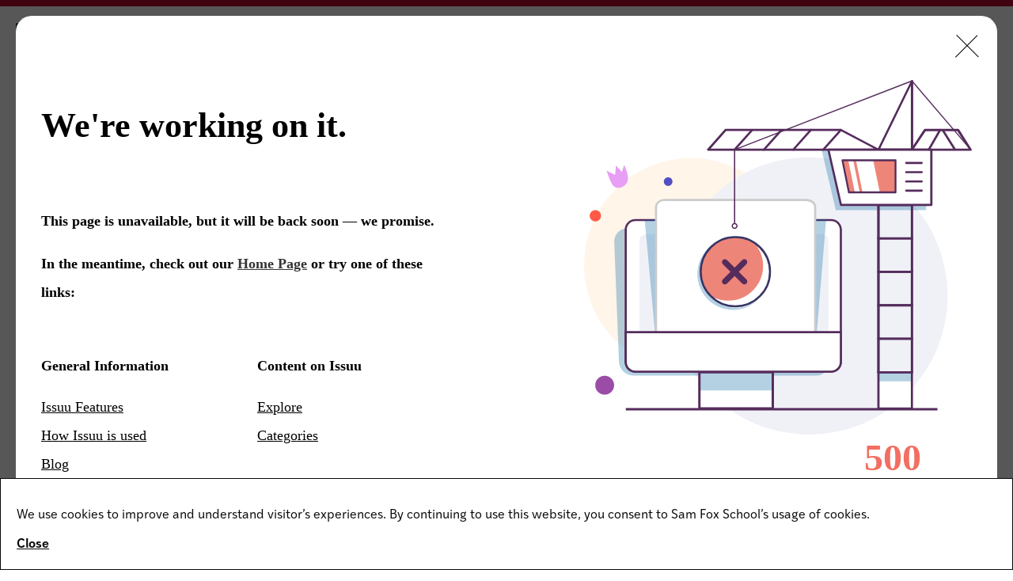

--- FILE ---
content_type: text/html; charset=utf-8
request_url: https://samfox-linkedbyair.herokuapp.com/publications/7-graduate-approach-2019-2020
body_size: 85558
content:





<!DOCTYPE html>
<html lang="en" data-app="economy-samfox" class="show  ">
  <head itemscope itemtype="http://schema.org/WebSite">
    <meta charset="utf-8" />
    <meta http-equiv="X-UA-Compatible" content="IE=edge" />
    <meta name="description" content="Approach 2019–2020 provides a substantive look inside the Sam Fox School&#39;s Graduate School of Architecture &amp; Urban Design during the 2019–20 academic year. It showcases the full range of the curriculum across the graduate architecture, landscape architecture, and urban design programs, from the core studio sequence and seminars, to advanced options studios and the final degree project. Studio descriptions are paired with select images of student work covering a wide range of thematic areas, including building technology, cultural arts, ecology, housing, digital and analog fabrication, history, socially engaged practice, and urban sustainability. Approach also highlights key moments in the life of the school, including faculty publications and public programs. Quick index: Master of Architecture program work (page 62 of online document), Master of Landscape Architecture program work (page 492), and Master of Urban Design program work (page 588)." />
    <meta name="keywords" content="" />
    <meta name="viewport" content="width=device-width, initial-scale=1.0" id="meta-viewport" />

    <meta property="og:title" content="Graduate Approach 2019-2020 - Sam Fox School of Design &amp; Visual Arts — Washington University in St. Louis" />
    <meta property="og:site_name" content="Sam Fox School of Design &amp; Visual Arts — Washington University in St. Louis"/>
    <meta property="og:type" content="website">
    <meta property="og:description" content="Approach 2019–2020 provides a substantive look inside the Sam Fox School&#39;s Graduate School of Architecture &amp; Urban Design during the 2019–20 academic year. It showcases the full range of the curriculum across the graduate architecture, landscape architecture, and urban design programs, from the core studio sequence and seminars, to advanced options studios and the final degree project. Studio descriptions are paired with select images of student work covering a wide range of thematic areas, including building technology, cultural arts, ecology, housing, digital and analog fabrication, history, socially engaged practice, and urban sustainability. Approach also highlights key moments in the life of the school, including faculty publications and public programs. Quick index: Master of Architecture program work (page 62 of online document), Master of Landscape Architecture program work (page 492), and Master of Urban Design program work (page 588)." />
      <meta property="og:image" content="https://www.filepicker.io/api/file/rHAWxOjWTqeOH1UXQHOI" />

    <meta name="csrf-param" content="authenticity_token" />
<meta name="csrf-token" content="k_3ap3OF46GtRjKTeZir4J7Xh6XzCkvvC0zNeTBcixNCChP5f2lwU6Wec2M9Tp-hj82p4yiw_Ed7MMVvAPaLjQ" />

    <title itemprop="name">Graduate Approach 2019-2020 - Sam Fox School of Design &amp; Visual Arts — Washington University in St. Louis</title>

        <link rel="shortcut icon" type="image/ico" href="https://dvsp0hlm0xrn3.cloudfront.net/assets/favicons/favicon-745ff81fefda7278dc30a047c74f3752ec5219c1d322fc694fd9a0c7c5adc0db.ico" />
  <link rel="icon" type="image/png" href="https://dvsp0hlm0xrn3.cloudfront.net/assets/favicons/favicon-16x16-014ad7a9d566aceb7c77e4e8c447703e9e96aaf5bfe8ca09beff35a315c9eea8.png" />
  <link rel="icon" type="image/png" href="https://dvsp0hlm0xrn3.cloudfront.net/assets/favicons/favicon-32x32-9367e4db005bd2c39eefbea7a3a5b6f2764b877052cc035cab377767de717926.png" />
  <link rel="apple-touch-icon" type="image/png" href="https://dvsp0hlm0xrn3.cloudfront.net/assets/favicons/apple-touch-icon-7ff20f473f3a047d21d0fd2e9a464bffd44743d651d712fa87f6ef13bf687daa.png" />





      <link rel="stylesheet" media="screen" href="https://dvsp0hlm0xrn3.cloudfront.net/assets/application-a82599b439dc2bef6cdac7b363accd7e26fb44e03c16f1d67d58e7f3a09d4eac.css" data-turbolinks-track="reload" />
  <link rel="stylesheet" href="https://cdnjs.cloudflare.com/ajax/libs/plyr/3.6.12/plyr.css" />
  <link rel="stylesheet" href="https://use.typekit.net/ilg1ttg.css">


    <script src="https://dvsp0hlm0xrn3.cloudfront.net/assets/economy-a343361838a79b260d290134c4db4dba3cf529fb80167a81723dcc20c4fb6756.js" data-turbolinks-track="reload"></script>


      <script src="https://dvsp0hlm0xrn3.cloudfront.net/assets/application-66300f44cb0874b6d206ff5ae0545c06c93692cb934f98c4d134af987da22951.js" data-turbo-track="reload" defer="defer"></script> 
  
  <script src="https://cdn.jsdelivr.net/npm/add-to-calendar-button@2" async defer></script>
  <script src="https://assets.adobedtm.com/175f7caa2b90/6d7244047905/launch-53188f4cc22d.min.js" async></script>

    
    


    

  </head>

    <body    class="page-path--publications-7-graduate-approach-2019-2020 controller--publication_pages action--show sam-fox color-3 ">
      <!-- Google Tag Manager (noscript) FROM ECONOMY -->
<!-- End Google Tag Manager (noscript) -->

        <a href="#start-of-content" data-turbolinks="false" class="show-on-focus skip-to-content">Skip to content</a>
  <div id="application-wrapper" class="application-wrapper">
    <div class="banners">
        <div class="cookie-notification js-cookie-notification">
    <div class="site-width">
      <p><p>We use cookies to improve and understand visitor’s experiences. By continuing to use this website, you consent to Sam Fox School’s usage of cookies.</p></p>
      <button class="cookie-notification__accept-button js-cookie-accept">
        Close
      </button>
    </div>
  </div>

    </div>
    <div class="sf-header__scroll-control">
  <div id="sf-header-scroll-control" class="sf-header__scroll-control-inner"></div>
</div>

<header id="sf-header" class="sf-header">
  <div class="sf-header__inner">
    <div class="sf-header__row sf-header__row--top">
      <div class="sf-header__school-name js-sf-header-logo">
        <a aria-label="Sam Fox School of Design &amp; Visual Art homepage" href="/"><svg width="591" height="64" viewbox="0 0 591 64" fill="none" xmlns="http://www.w3.org/2000/svg" role="img">
<g clip-path="url(#clip0_257_274)">
<path d="M53.88 32.0698C52.83 32.2798 48.46 33.1198 43.02 33.8598C42.9 33.8798 42.79 33.7798 42.79 33.6598V27.6598C42.79 27.5598 42.86 27.4798 42.96 27.4598C48.57 26.6998 53.06 25.8198 53.95 25.6398C54.04 25.6198 54.11 25.5398 54.11 25.4398V19.4698C54.11 19.3398 54 19.2498 53.87 19.2698C52.82 19.4798 48.45 20.3198 43.01 21.0598C42.89 21.0798 42.78 20.9798 42.78 20.8598V18.8498C42.78 18.7198 42.66 18.6198 42.53 18.6598C37.18 20.0298 33.8 18.8698 28.08 21.5598C28.03 21.5898 27.96 21.5898 27.91 21.5598C22.19 18.8698 18.81 20.0298 13.46 18.6598C13.33 18.6298 13.21 18.7198 13.21 18.8498V20.8598C13.21 20.9798 13.1 21.0698 12.98 21.0598C7.53999 20.3198 3.16999 19.4698 2.11999 19.2698C2 19.2498 1.88 19.3398 1.88 19.4698V25.4398C1.88 25.5398 1.95 25.6198 2.04 25.6398C2.93 25.8198 7.41999 26.6898 13.03 27.4498C13.13 27.4598 13.2 27.5498 13.2 27.6498V33.6498C13.2 33.7698 13.09 33.8598 12.97 33.8498C7.53 33.1098 3.15999 32.2598 2.11 32.0598C1.99 32.0398 1.87 32.1298 1.87 32.2598V38.2298C1.87 38.3298 1.94 38.4098 2.04 38.4298C3.33 38.6898 12.11 40.3898 20.91 41.1198C23.56 41.4098 24.92 41.6898 26.72 42.7998L27.88 43.5098C27.94 43.5498 28.03 43.5498 28.09 43.5098L29.25 42.7998C31.04 41.6998 32.39 41.4198 35 41.1298C44.03 40.3998 53.02 38.6198 54.01 38.4198C54.06 38.4098 54.1 38.3598 54.1 38.3098V32.2598C54.1 32.1298 53.99 32.0398 53.86 32.0598L53.88 32.0698ZM40.39 21.6898V37.9298C40.39 38.0298 40.31 38.1198 40.21 38.1298C33.73 38.9698 31.4 38.6998 28.11 40.6898C28.05 40.7298 27.97 40.7298 27.9 40.6898C24.61 38.6898 22.28 38.9598 15.8 38.1298C15.7 38.1198 15.62 38.0298 15.62 37.9298V21.6898C15.62 21.5698 15.73 21.4698 15.85 21.4898C19.32 22.0198 23.51 21.5198 27.9 24.1198C27.96 24.1598 28.04 24.1598 28.1 24.1198C32.5 21.5198 36.69 22.0198 40.15 21.4898C40.27 21.4698 40.38 21.5598 40.38 21.6898H40.39Z" fill="#BC0A40"></path>
<path d="M26.94 11.4699L27.82 8.85986C27.88 8.67986 28.14 8.67986 28.2 8.85986L29.08 11.4699C29.11 11.5499 29.18 11.6099 29.27 11.6099L32.02 11.6299C32.21 11.6299 32.29 11.8799 32.14 11.9899L29.93 13.6299C29.86 13.6799 29.83 13.7699 29.86 13.8499L30.69 16.4799C30.75 16.6599 30.54 16.8099 30.38 16.6999L28.14 15.0999C28.07 15.0499 27.98 15.0499 27.91 15.0999L25.67 16.6999C25.51 16.8099 25.31 16.6599 25.36 16.4799L26.18 13.8499C26.21 13.7699 26.18 13.6799 26.11 13.6299L23.9 11.9899C23.75 11.8799 23.83 11.6299 24.02 11.6299L26.77 11.6099C26.86 11.6099 26.93 11.5499 26.96 11.4699H26.94ZM9.67002 9.96986L10.57 7.36986C10.63 7.18986 10.89 7.18986 10.95 7.36986L11.85 9.96986C11.88 10.0499 11.95 10.0999 12.04 10.0999L14.79 10.1599C14.98 10.1599 15.06 10.4099 14.91 10.5199L12.72 12.1799C12.65 12.2299 12.63 12.3199 12.65 12.3999L13.45 15.0299C13.5 15.2099 13.3 15.3599 13.14 15.2499L10.88 13.6799C10.81 13.6299 10.72 13.6299 10.65 13.6799L8.39002 15.2499C8.23002 15.3599 8.03002 15.2099 8.08002 15.0299L8.88002 12.3999C8.90002 12.3199 8.88002 12.2299 8.81002 12.1799L6.62002 10.5199C6.47002 10.4099 6.55002 10.1599 6.74002 10.1599L9.49002 10.0999C9.57002 10.0999 9.65002 10.0399 9.68002 9.96986H9.67002ZM44.17 9.96986L45.07 7.36986C45.13 7.18986 45.39 7.18986 45.45 7.36986L46.35 9.96986C46.38 10.0499 46.45 10.0999 46.54 10.0999L49.29 10.1599C49.48 10.1599 49.56 10.4099 49.41 10.5199L47.22 12.1799C47.15 12.2299 47.13 12.3199 47.15 12.3999L47.95 15.0299C48 15.2099 47.8 15.3599 47.64 15.2499L45.38 13.6799C45.31 13.6299 45.22 13.6299 45.15 13.6799L42.89 15.2499C42.73 15.3599 42.53 15.2099 42.58 15.0299L43.38 12.3999C43.4 12.3199 43.38 12.2299 43.31 12.1799L41.12 10.5199C40.97 10.4099 41.05 10.1599 41.24 10.1599L43.99 10.0999C44.07 10.0999 44.15 10.0399 44.18 9.96986H44.17ZM26 49.7799C26 51.4899 26.76 52.8099 27.25 54.0999C27.27 54.1499 27.2 54.1799 27.18 54.1399C27.18 54.1399 26 51.4199 24.14 51.4199C22.89 51.4199 22.16 52.3699 22.16 53.2099C22.16 53.8999 22.63 54.3399 23.06 54.3599C23.52 54.3899 23.91 54.0399 23.95 53.5999C23.95 53.5399 23.99 53.4799 24.05 53.4499C24.22 53.3599 24.63 53.2499 25.4 53.5999C26.48 54.0899 27.49 55.7099 27.49 55.7099C27.53 55.7799 27.51 55.8599 27.46 55.9099L27.14 56.2399C26.88 56.4999 26.89 56.9099 27.14 57.1699L27.87 57.9099C27.95 57.9899 28.08 57.9899 28.16 57.9099L28.89 57.1699C29.14 56.9099 29.16 56.5099 28.89 56.2399L28.57 55.9099C28.52 55.8599 28.51 55.7699 28.54 55.7099C28.54 55.7099 29.55 54.0899 30.63 53.5999C31.4 53.2499 31.81 53.3599 31.98 53.4499C32.04 53.4799 32.08 53.5399 32.08 53.5999C32.12 54.0399 32.51 54.3899 32.97 54.3599C33.4 54.3299 33.87 53.8999 33.87 53.2099C33.87 52.3699 33.14 51.4199 31.89 51.4199C30.02 51.4199 28.85 54.1399 28.85 54.1399C28.82 54.1799 28.76 54.1499 28.78 54.0999C29.27 52.7999 30.03 51.4099 30.03 49.7799C30.03 48.4099 28.61 46.9099 28.16 46.4599C28.08 46.3799 27.96 46.3799 27.88 46.4599C27.42 46.8899 26.01 48.3399 26.01 49.7799H26ZM43.68 45.1999C43.68 46.5399 44.28 47.5799 44.66 48.5999C44.67 48.6399 44.62 48.6599 44.6 48.6299C44.6 48.6299 43.68 46.4899 42.21 46.4899C41.23 46.4899 40.65 47.2399 40.65 47.8899C40.65 48.4299 41.02 48.7799 41.36 48.7999C41.72 48.8199 42.02 48.5599 42.06 48.2199C42.06 48.1499 42.11 48.0999 42.17 48.0699C42.32 47.9999 42.64 47.9499 43.2 48.1999C44.05 48.5799 44.84 49.8599 44.84 49.8599C44.87 49.9099 44.86 49.9799 44.82 50.0199L44.57 50.2799C44.37 50.4799 44.37 50.8099 44.57 51.0099L45.11 51.5599C45.19 51.6399 45.32 51.6399 45.4 51.5599L45.94 51.0099C46.14 50.8099 46.16 50.4899 45.94 50.2799L45.69 50.0199C45.69 50.0199 45.64 49.9099 45.67 49.8599C45.67 49.8599 46.46 48.5899 47.31 48.1999C47.87 47.9399 48.19 47.9999 48.34 48.0699C48.4 48.0999 48.45 48.1499 48.45 48.2199C48.49 48.5599 48.79 48.8199 49.15 48.7999C49.49 48.7799 49.86 48.4399 49.86 47.8899C49.86 47.2299 49.28 46.4899 48.3 46.4899C46.83 46.4899 45.91 48.6299 45.91 48.6299C45.89 48.6599 45.84 48.6299 45.85 48.5999C46.24 47.5799 46.83 46.4899 46.83 45.1999C46.83 44.1499 45.77 43.0099 45.39 42.6299C45.31 42.5499 45.19 42.5499 45.11 42.6299C44.72 42.9999 43.67 44.1099 43.67 45.2099L43.68 45.1999ZM9.18002 45.1999C9.18002 46.5399 9.78002 47.5799 10.16 48.5999C10.17 48.6399 10.12 48.6599 10.1 48.6299C10.1 48.6299 9.18002 46.4899 7.71002 46.4899C6.73002 46.4899 6.15002 47.2399 6.15002 47.8899C6.15002 48.4299 6.52002 48.7799 6.86002 48.7999C7.22002 48.8199 7.52002 48.5599 7.56002 48.2199C7.56002 48.1499 7.61002 48.0999 7.67002 48.0699C7.82002 47.9999 8.14002 47.9499 8.70002 48.1999C9.55002 48.5799 10.34 49.8599 10.34 49.8599C10.37 49.9099 10.36 49.9799 10.32 50.0199L10.07 50.2799C9.87002 50.4799 9.87002 50.8099 10.07 51.0099L10.61 51.5599C10.69 51.6399 10.82 51.6399 10.9 51.5599L11.44 51.0099C11.64 50.8099 11.66 50.4899 11.44 50.2799L11.19 50.0199C11.19 50.0199 11.14 49.9099 11.17 49.8599C11.17 49.8599 11.96 48.5899 12.81 48.1999C13.37 47.9399 13.69 47.9999 13.84 48.0699C13.9 48.0999 13.95 48.1499 13.95 48.2199C13.99 48.5599 14.29 48.8199 14.65 48.7999C14.99 48.7799 15.36 48.4399 15.36 47.8899C15.36 47.2299 14.78 46.4899 13.8 46.4899C12.33 46.4899 11.41 48.6299 11.41 48.6299C11.39 48.6599 11.34 48.6299 11.35 48.5999C11.74 47.5799 12.33 46.4899 12.33 45.1999C12.33 44.1499 11.27 43.0099 10.89 42.6299C10.81 42.5499 10.69 42.5499 10.61 42.6299C10.22 42.9999 9.17002 44.1099 9.17002 45.2099L9.18002 45.1999Z" fill="#2A5236"></path>
<path d="M56 0.229853C56 0.0998526 55.88 0.0098526 55.76 0.0298526C53.81 0.439853 40.55 3.13985 28.01 3.13985C14.74 3.14985 2.15 0.429853 0.25 -0.000147399C0.12 -0.0201474 0 0.0698526 0 0.199853C0 3.58985 0.02 40.3499 0.02 47.2799C0.02 54.2098 6.88 56.3999 27.94 63.9899C27.98 64.0099 28.04 64.0099 28.08 63.9899C49.14 56.4099 56 54.5399 56 47.2799V0.229853ZM53.62 46.3099C53.62 52.9499 47.34 54.6499 28.08 61.5799C28.04 61.5999 27.98 61.5999 27.94 61.5799C8.69 54.6499 2.4 52.9399 2.4 46.3099V3.21985C2.4 3.08985 2.51 2.99985 2.64 3.01985C4.58 3.39985 17.81 5.90985 28.01 5.90985C37.63 5.90985 51.4 3.40985 53.38 3.04985C53.51 3.02985 53.62 3.11985 53.62 3.24985V46.3099Z" fill="#2A5236"></path>
<path d="M147.45 48.4097C147.45 44.7997 147.48 35.3997 147.48 33.6197C147.48 29.7297 147.72 21.6797 135.02 21.6797C130.71 21.6797 125.83 23.2397 123.37 26.5797C120.92 29.9197 122.28 33.7997 124.92 33.7997C127.56 33.7997 128.89 31.8097 128.89 29.9997C128.89 28.1897 129.86 24.8897 134.07 24.8897C136.59 24.8897 139.92 26.7197 139.92 29.6297C139.92 30.2197 139.94 33.2397 139.94 33.2397C139.94 33.2397 129.11 35.9697 125.94 37.6797C122.77 39.3897 120.26 41.9597 120.26 46.9397C120.26 51.9197 123.46 56.0097 129.45 56.0097C135.44 56.0097 140.03 52.5697 140.03 52.5697C140.33 53.8197 141.36 55.2897 144.47 55.4597H150.36V52.9597C148.17 52.9597 147.45 52.4697 147.45 48.4297V48.4097ZM139.93 49.0397C139.93 49.0397 137.31 50.8997 133.43 50.8997C129.55 50.8997 127.84 48.6797 127.84 45.9997C127.84 42.3497 130.62 40.3597 132.67 39.3197C134.52 38.3797 139.92 36.7597 139.92 36.7597V49.0497L139.93 49.0397ZM181.64 45.7997C181.64 52.1897 175.1 55.9697 169 55.9697C162.9 55.9697 159.69 54.6097 158.7 54.6097C157.71 54.6097 157.57 55.4397 157.57 55.4397H155.07V43.5697H157.57C158.42 46.1597 161.04 53.0097 168.35 53.0097C171.85 53.0097 174.84 51.6497 174.84 48.6797C174.84 44.8197 170.59 43.5997 166.48 41.7697C162.38 39.9497 155.04 37.6697 155.04 31.3597C155.04 25.0497 162.13 21.6697 168.31 21.6697C172.71 21.6697 176.1 23.0497 176.39 23.0497C176.68 23.0497 176.81 22.8297 176.81 22.8297H179.13V32.0797H176.62C176.32 31.4797 174.12 24.5697 168 24.5697C165.48 24.5697 162.47 25.8297 162.47 28.6497C162.47 31.9397 167.02 33.5897 171.4 35.4597C175.78 37.3197 181.63 40.0897 181.63 45.7897L181.64 45.7997ZM128 7.99975C123.23 8.73975 119.3 8.71975 114.55 7.99975V10.5297H116.15C117.54 10.5297 119.94 10.2297 118.48 14.8397C117.22 18.7997 109.98 42.0997 109.98 42.0997C109.98 42.0997 102.32 18.0397 101.14 14.1897C99.96 10.3497 103.52 10.5197 104.53 10.5197V7.98975C98.33 8.94975 93.22 8.91975 87.05 7.98975C87.05 7.98975 87.05 10.5097 87.05 10.5197C88.28 10.5197 90.86 9.95975 92.69 15.5897C94.57 21.3997 95.72 24.9197 95.72 24.9197L88.43 43.5997C88.43 43.5997 79.95 20.3197 78.46 16.1097C77.12 12.3197 78.53 10.5297 79.87 10.5297C80.22 10.5297 81.51 10.5297 81.51 10.5297V7.99975C75.31 8.95975 70.2 8.92975 64.02 7.99975V10.5297C66.4 10.3397 67.96 10.9697 69.56 15.4297C71.17 19.8897 84.04 55.9997 84.04 55.9997H87.26L97.37 29.9697L105.89 55.9997H109.27C109.27 55.9997 121.36 16.9997 122.23 14.4097C123.1 11.8197 124.64 10.5297 126.69 10.5297H128.02V7.99975H128ZM195.32 26.0297C197.97 23.4797 201.37 21.6397 205.76 21.6397C213.4 21.6397 216.55 26.5597 216.55 31.7797C216.55 38.8497 216.52 48.0297 216.55 48.0697V48.0897C216.55 50.2797 216.9 51.7897 217.51 52.3897C218.12 52.9997 218.64 52.9497 220.22 52.9497V55.4497H205.4V52.9497C206.51 52.9497 207.39 53.0897 208.09 52.3897C208.79 51.6897 209.05 50.2698 209.05 48.0798C209.05 48.0798 209.01 36.2197 209.01 31.8797C209.01 28.0397 206.5 26.0897 203.84 26.0897C198.54 26.0897 196.05 29.9397 195.34 31.0097L195.32 48.0798C195.32 50.2698 195.6 51.7097 196.28 52.3897C196.96 53.0697 197.67 52.9597 198.98 52.9597V55.4597H184.16V52.9597C185.21 52.9597 186.16 53.0997 186.86 52.3997C187.56 51.6997 187.82 50.2797 187.82 48.0897V16.0097C187.82 10.6197 187.15 10.4797 184.01 10.4797V7.99975C188.01 8.61975 191.33 8.63975 195.35 7.99975L195.33 26.0297H195.32ZM264 7.99975C259.26 8.74975 255.36 8.72975 250.64 7.99975V10.4997C252.67 10.4997 255.64 9.74975 255.64 16.0597C255.64 17.3197 255.64 39.3397 255.64 39.3397C255.64 47.0897 250.78 52.2797 242.9 52.2797C231.16 52.2797 231.2 41.5097 231.2 35.3397C231.2 29.1697 231.2 16.3897 231.2 16.0597C231.2 9.97975 232.94 10.4997 235.37 10.4997V7.99975C229.49 8.93975 224.66 8.90975 218.81 7.99975V10.4997C221.24 10.4997 222.97 9.91975 222.97 16.0697C222.97 16.3397 223.02 30.6897 223.02 35.3497C223.02 49.4497 228.47 55.9097 242.9 55.9097C250.34 55.9097 259.25 51.6997 259.25 38.4697C259.25 36.0497 259.28 22.0397 259.28 16.0797C259.28 10.1197 261.6 10.5197 264 10.5197V8.01975V7.99975Z" fill="#231F20"></path>
<path d="M275.68 50.54L278.22 48.14C279.52 49.92 282.4 52.41 286.72 52.41C291.38 52.41 294.02 49.77 294.02 45.98C294.02 42.43 291.43 40.75 288.07 39.55L285.62 38.73C280.24 37 276.98 34.55 276.98 28.98C276.98 23.41 281.16 19.96 287.69 19.96C292.54 19.96 295.85 22.26 297.72 24.71L295.18 27.11C293.98 25.43 291.24 23.51 287.69 23.51C283.71 23.51 281.11 25.57 281.11 28.93C281.11 32.29 283.56 33.92 286.97 35.07L289.37 35.93C294.75 37.61 298.15 40.39 298.15 45.91C298.15 51.81 293.97 55.94 286.63 55.94C281.06 55.94 277.37 52.77 275.69 50.52L275.68 50.54Z" fill="#BC0A40"></path>
<path d="M318.69 55.6298C318.21 53.8998 317.97 52.6498 317.83 51.5498C316.1 54.3298 313.32 55.8698 309.67 55.8698C305.21 55.8698 301.7 53.7598 301.7 48.8098C301.7 43.8598 305.92 41.4698 311.88 41.4698C313.51 41.4698 315.67 41.5698 317.5 41.8098V40.4698C317.5 35.9098 315.15 34.1798 311.79 34.1798C309.2 34.1798 307.13 35.4798 306.41 36.7698L303.15 35.0898C304.35 32.8798 307.81 30.8198 312.08 30.8198C317.74 30.8198 321.39 33.5598 321.39 40.7598V48.3398C321.39 50.4998 321.58 52.1298 322.4 55.1598L318.7 55.6398L318.69 55.6298ZM317.49 44.8198C315.71 44.6798 313.6 44.5298 312.07 44.5298C308.61 44.5298 305.54 45.6798 305.54 48.5598C305.54 51.7298 307.7 52.8798 310.34 52.8798C313.6 52.8798 316.2 51.0098 317.06 48.0798C317.35 47.1698 317.49 46.3498 317.49 44.8198Z" fill="#BC0A40"></path>
<path d="M329.44 55.4301V31.2801H332.9V35.9901C334.39 33.1101 336.88 30.8101 340.77 30.8101C344.27 30.8101 346.77 32.4401 347.78 35.9501C349.32 33.0701 351.86 30.8101 355.7 30.8101C360.36 30.8101 363.24 33.6401 363.24 39.9801V55.4401H359.3V40.7001C359.3 36.1401 357.52 34.3601 354.74 34.3601C351.57 34.3601 349.46 36.8101 348.69 39.5001C348.5 40.1201 348.35 40.8901 348.31 42.5201V55.4301H344.37V40.6901C344.37 36.1301 342.59 34.3501 339.81 34.3501C336.64 34.3501 334.53 36.8001 333.76 39.4901C333.57 40.1101 333.42 40.8801 333.38 42.5101V55.4201H329.44V55.4301Z" fill="#BC0A40"></path>
<path d="M377.37 55.4297V20.4897H396.28L395.99 24.1897H381.49V36.5797H393.59V40.1797H381.49V55.4497H377.36L377.37 55.4297Z" fill="#BC0A40"></path>
<path d="M399.06 43.3901C399.06 35.6101 403.24 30.8101 410.2 30.8101C417.16 30.8101 421.34 35.6101 421.34 43.3901C421.34 51.1701 417.12 55.9701 410.2 55.9701C403.28 55.9701 399.06 51.1201 399.06 43.3901ZM417.35 43.3901C417.35 37.6301 414.76 34.1701 410.2 34.1701C405.64 34.1701 403 37.6301 403 43.3901C403 49.1501 405.59 52.6101 410.2 52.6101C414.81 52.6101 417.35 49.1101 417.35 43.3901Z" fill="#BC0A40"></path>
<path d="M423.35 55.4298L431.08 43.2798L423.5 31.2798H427.96L433.72 40.4998L439.43 31.2798H443.7L436.21 43.2298L443.99 55.4198H439.53L433.58 46.0098L427.68 55.4198H423.36L423.35 55.4298Z" fill="#BC0A40"></path>
<path d="M452.61 50.54L455.15 48.14C456.45 49.92 459.33 52.41 463.65 52.41C468.31 52.41 470.95 49.77 470.95 45.98C470.95 42.43 468.36 40.75 465 39.55L462.55 38.73C457.17 37 453.91 34.55 453.91 28.98C453.91 23.41 458.09 19.96 464.62 19.96C469.47 19.96 472.78 22.26 474.65 24.71L472.11 27.11C470.91 25.43 468.17 23.51 464.62 23.51C460.64 23.51 458.04 25.57 458.04 28.93C458.04 32.29 460.49 33.92 463.9 35.07L466.3 35.93C471.68 37.61 475.08 40.39 475.08 45.91C475.08 51.81 470.9 55.94 463.56 55.94C457.99 55.94 454.3 52.77 452.62 50.52L452.61 50.54Z" fill="#BC0A40"></path>
<path d="M479.34 43.3901C479.34 35.7601 483.37 30.8101 490.48 30.8101C495.28 30.8101 498.5 33.4001 499.65 36.5201L496.15 37.4801C495.24 35.5601 493.51 34.1701 490.49 34.1701C485.88 34.1701 483.29 37.6301 483.29 43.3901C483.29 49.1501 485.83 52.6101 490.39 52.6101C493.56 52.6101 495.29 51.0701 496.44 49.1101L499.75 50.0701C498.55 53.1901 495.29 55.9801 490.39 55.9801C483.29 55.9801 479.35 51.1301 479.35 43.4001L479.34 43.3901Z" fill="#BC0A40"></path>
<path d="M504.83 55.4297V20.4897H508.77V35.5597C510.35 32.8697 512.9 30.8097 516.83 30.8097C521.53 30.8097 524.46 33.6397 524.46 39.9797V55.4397H520.48V40.6997C520.48 36.1397 518.7 34.3597 515.87 34.3597C512.32 34.3597 510.01 36.8097 509.15 39.4997C508.96 40.1697 508.77 41.0797 508.77 43.2397V55.4297H504.83Z" fill="#BC0A40"></path>
<path d="M530.08 43.3901C530.08 35.6101 534.26 30.8101 541.22 30.8101C548.18 30.8101 552.36 35.6101 552.36 43.3901C552.36 51.1701 548.14 55.9701 541.22 55.9701C534.3 55.9701 530.08 51.1201 530.08 43.3901ZM548.37 43.3901C548.37 37.6301 545.78 34.1701 541.22 34.1701C536.66 34.1701 534.02 37.6301 534.02 43.3901C534.02 49.1501 536.61 52.6101 541.22 52.6101C545.83 52.6101 548.37 49.1101 548.37 43.3901Z" fill="#BC0A40"></path>
<path d="M556.62 43.3901C556.62 35.6101 560.8 30.8101 567.76 30.8101C574.72 30.8101 578.9 35.6101 578.9 43.3901C578.9 51.1701 574.68 55.9701 567.76 55.9701C560.84 55.9701 556.62 51.1201 556.62 43.3901ZM574.91 43.3901C574.91 37.6301 572.32 34.1701 567.76 34.1701C563.2 34.1701 560.56 37.6301 560.56 43.3901C560.56 49.1501 563.15 52.6101 567.76 52.6101C572.37 52.6101 574.91 49.1101 574.91 43.3901Z" fill="#BC0A40"></path>
<path d="M586.33 55.6297C585.37 53.4197 585.18 52.1697 585.18 49.3897V20.4897H589.12V47.7997C589.12 51.2097 589.46 52.7397 590.37 55.2397L586.34 55.6197L586.33 55.6297Z" fill="#BC0A40"></path>
</g>
<defs>
<clippath id="clip0_257_274">
<rect width="590.36" height="64" fill="white"></rect>
</clippath>
</defs>
</svg>
</a>
      </div>
      <div class="sf-header__controls js-sf-header-controls">
        <div class="sf-header__cta-container hide-at-sm">
          <a class="sf-header__cta js-sf-header-cta" href="/the-school/support-sam-fox-school">
            <span>Support</span>
</a>          <a class="sf-header__cta js-sf-header-cta" href="/admissions">
            <span>Apply</span>
</a>          <button name="button" type="submit" class="sf-header__cta js-sf-header-search-button js-sf-header-cta">
            <span>Search</span>
</button>        </div>
        
  <button class="circle sf-header__menu-button js-header-menu-button circle--default-outline circle--button" aria-expanded="false">  <div class="circle__sizer">
    <div class="circle__inner">
        <span>Menu</span>
    </div>
  </div>
</button>

      </div>
    </div>
    <hr id="sf-header-hr" class="sf-header__hr sf-header__hr--middle js-sf-header-hr">
    <div class="search-bar js-sf-search-bar" style="height: 0px">
      <div class="search-bar__mask js-sf-search-bar__mask" style="transform: scaleY(0)">
        <div class="search-bar__inner">
          <form method="GET" action="/search">
            <div class="search-bar__form">
              <div class="search-bar__input">
                <input type="text" name="search" placeholder="Enter a search query" class="js-sf-search-bar__input" required="true">
              </div>
              <div class="search-bar__buttons">
                <button name="button" type="submit" class="search-bar__button js-sf-search-bar__submit">Go</button>
                <button name="button" type="button" class="search-bar__button js-sf-search-bar__clear">Clear</button>
              </div>
            </div>
          </form>
        </div>
        <hr id="sf-header-hr" class="sf-header__hr sf-header__hr--bottom">
      </div>
    </div>
  </div>
</header>

      <nav class="site-nav js-site-nav" role="navigation" aria-label="primary" aria-hidden="true">
    <div class="site-nav__scrim site-nav__main-menu-scrim js-site-nav-scrim"></div>

    <div class="site-nav__main-menu js-site-nav-main-menu">

      <div class="site-nav__main-menu-controls">
        <button class="site-nav__close-button js-site-nav-close" aria-expanded="true">
          <span class="visually-hidden">Close primary navigation</span>
          <svg width="17" height="16" viewbox="0 0 17 16" fill="none" xmlns="http://www.w3.org/2000/svg" role="presentation">
<line y1="-0.5" x2="20.9212" y2="-0.5" transform="matrix(0.707107 -0.707107 0.726706 0.686949 1 16)" stroke="black"></line>
<line y1="-0.5" x2="20.9212" y2="-0.5" transform="matrix(0.707107 0.707107 -0.726706 0.686949 1 1)" stroke="black"></line>
</svg>

        </button>

        <div class="site-nav__wash-u-logo">
          <svg width="750" height="182" viewbox="0 0 750 182" fill="none" xmlns="http://www.w3.org/2000/svg" role="img">
<g clip-path="url(#clip0_12_3)">
<path d="M123.04 34.59C123.23 34.73 123.31 34.98 123.24 35.21L120.98 42.68C120.82 43.2 121.41 43.62 121.85 43.31L128.26 38.85C128.46 38.71 128.71 38.71 128.91 38.85L135.32 43.31C135.76 43.62 136.35 43.19 136.19 42.68L133.93 35.21C133.86 34.98 133.94 34.74 134.13 34.59L140.35 29.87C140.78 29.54 140.56 28.86 140.02 28.85L132.21 28.69C131.97 28.69 131.76 28.53 131.68 28.31L129.12 20.94C128.94 20.43 128.22 20.43 128.05 20.94L125.49 28.31C125.41 28.53 125.2 28.69 124.96 28.69L117.15 28.85C116.61 28.86 116.39 29.55 116.82 29.87L123.04 34.59Z" fill="white"></path>
<path d="M25.02 34.59C25.21 34.73 25.29 34.98 25.22 35.21L22.96 42.68C22.8 43.2 23.39 43.62 23.83 43.31L30.24 38.85C30.44 38.71 30.69 38.71 30.89 38.85L37.3 43.31C37.74 43.62 38.33 43.19 38.17 42.68L35.91 35.21C35.84 34.98 35.92 34.74 36.11 34.59L42.33 29.87C42.76 29.54 42.54 28.86 42 28.85L34.19 28.69C33.95 28.69 33.74 28.53 33.66 28.31L31.1 20.94C30.92 20.43 30.2 20.43 30.03 20.94L27.47 28.31C27.39 28.53 27.18 28.69 26.94 28.69L19.13 28.85C18.59 28.86 18.37 29.55 18.8 29.87L25.02 34.59Z" fill="white"></path>
<path d="M39.22 132.07C35.05 132.07 32.43 138.14 32.43 138.14C32.37 138.24 32.22 138.17 32.26 138.06C33.36 135.17 35.05 132.06 35.05 128.41C35.05 125.43 32.05 122.18 30.96 121.1C30.74 120.88 30.39 120.88 30.17 121.1C29.07 122.15 26.09 125.3 26.09 128.42C26.09 132.24 27.78 135.17 28.88 138.07C28.92 138.18 28.77 138.25 28.71 138.15C28.71 138.15 26.09 132.08 21.92 132.08C19.13 132.08 17.49 134.2 17.49 136.07C17.49 137.61 18.54 138.58 19.49 138.64C20.5 138.7 21.36 137.96 21.48 136.99C21.5 136.8 21.63 136.64 21.8 136.56C22.23 136.37 23.13 136.21 24.73 136.94C27.13 138.03 29.39 141.65 29.39 141.65C29.47 141.8 29.44 141.98 29.33 142.1L28.61 142.84C28.03 143.42 28.05 144.34 28.61 144.92L30.16 146.49C30.38 146.72 30.75 146.72 30.97 146.49L32.52 144.92C33.09 144.34 33.13 143.44 32.52 142.84L31.8 142.1C31.68 141.98 31.66 141.8 31.74 141.65C31.74 141.65 33.99 138.04 36.4 136.94C38 136.21 38.9 136.37 39.33 136.56C39.5 136.64 39.63 136.8 39.65 136.99C39.77 137.96 40.62 138.7 41.64 138.64C42.6 138.58 43.64 137.61 43.64 136.07C43.64 134.2 42 132.08 39.21 132.08L39.22 132.07Z" fill="white"></path>
<path d="M74.14 38.73C74.33 38.87 74.42 39.13 74.34 39.36L72 46.83C71.84 47.35 72.43 47.78 72.87 47.46L79.24 42.92C79.44 42.78 79.7 42.78 79.9 42.92L86.28 47.46C86.72 47.78 87.32 47.35 87.15 46.83L84.81 39.36C84.74 39.13 84.81 38.88 85.01 38.73L91.28 34.08C91.72 33.75 91.49 33.06 90.95 33.05L83.14 32.98C82.9 32.98 82.68 32.82 82.61 32.59L80.12 25.17C79.95 24.65 79.21 24.65 79.04 25.17L76.55 32.59C76.47 32.82 76.26 32.98 76.02 32.98L68.21 33.05C67.66 33.05 67.44 33.75 67.88 34.08L74.15 38.73H74.14Z" fill="white"></path>
<path d="M158.4 0.0900001C152.86 1.26 115.18 8.94 79.58 8.94C41.86 8.94 6.11 1.23 0.7 0.0100001C0.34 -0.0699999 0 0.2 0 0.57C0 10.21 0.06 114.64 0.06 134.33C0.06 154.02 19.54 160.25 79.38 181.79C79.51 181.84 79.65 181.84 79.78 181.79C139.62 160.25 159.1 154.95 159.1 134.33V0.65C159.1 0.29 158.76 0.0200001 158.4 0.0900001ZM152.32 91.25C148.37 92.02 136.61 94.24 122.22 96.2C121.88 96.25 121.57 95.98 121.57 95.64V78.6C121.57 78.32 121.78 78.07 122.06 78.04C136.51 76.08 148.35 73.85 152.31 73.07V91.25H152.32ZM7.5 8.59C13.01 9.67 50.6 16.8 79.57 16.8C106.91 16.8 146.02 9.71 151.64 8.66C152 8.59 152.32 8.86 152.32 9.22V54.93C148.37 55.7 136.61 57.92 122.22 59.88C121.88 59.93 121.57 59.66 121.57 59.32V53.62C121.57 53.25 121.22 52.98 120.86 53.07C105.67 56.95 96.06 53.67 79.81 61.31C79.66 61.38 79.48 61.38 79.33 61.31C63.08 53.67 53.47 56.95 38.28 53.07C37.92 52.98 37.57 53.25 37.57 53.62V59.32C37.57 59.66 37.26 59.93 36.92 59.88C22.52 57.92 10.76 55.7 6.82 54.93V9.15C6.82 8.79 7.15 8.52 7.5 8.59ZM114.76 61.62V107.76C114.76 108.05 114.54 108.29 114.26 108.32C95.84 110.69 89.23 109.93 79.87 115.6C79.69 115.71 79.46 115.71 79.28 115.6C69.93 109.93 63.31 110.7 44.89 108.32C44.61 108.28 44.39 108.04 44.39 107.76V61.62C44.39 61.27 44.7 61.01 45.05 61.06C54.9 62.57 66.8 61.14 79.29 68.52C79.47 68.62 79.69 68.62 79.87 68.52C92.36 61.14 104.26 62.56 114.11 61.06C114.46 61.01 114.77 61.27 114.77 61.62H114.76ZM6.82 73.06C10.77 73.83 22.62 76.06 37.07 78.02C37.35 78.06 37.56 78.3 37.56 78.58V95.63C37.56 95.97 37.25 96.24 36.91 96.19C22.52 94.23 10.76 92.01 6.81 91.24V73.05L6.82 73.06ZM79.77 174.95C79.64 175 79.5 175 79.37 174.95C24.68 155.26 6.83 150.41 6.83 131.56V109.38C12.71 110.53 36.07 114.9 59.49 116.82C67.01 117.66 70.88 118.43 76 121.59L79.28 123.62C79.46 123.73 79.69 123.73 79.88 123.62L83.16 121.59C88.24 118.45 92.09 117.67 99.51 116.84C123.03 114.93 146.43 110.53 152.33 109.38V131.56C152.33 150.41 134.48 155.26 79.78 174.95H79.77Z" fill="white"></path>
<path d="M90.59 146.08C85.29 146.08 81.95 153.81 81.95 153.81C81.88 153.93 81.69 153.84 81.74 153.71C83.14 150.03 85.29 146.07 85.29 141.43C85.29 137.53 81.25 133.27 79.97 132.01C79.75 131.8 79.41 131.79 79.18 132.01C77.89 133.23 73.87 137.36 73.87 141.44C73.87 146.3 76.02 150.04 77.42 153.72C77.47 153.85 77.28 153.94 77.21 153.82C77.21 153.82 73.87 146.09 68.57 146.09C65.02 146.09 62.93 148.79 62.93 151.17C62.93 153.14 64.26 154.37 65.48 154.45C66.79 154.53 67.9 153.55 68.02 152.29C68.04 152.11 68.15 151.95 68.31 151.86C68.79 151.6 69.96 151.29 72.15 152.29C75.21 153.68 78.08 158.28 78.08 158.28C78.18 158.47 78.15 158.7 78 158.85L77.08 159.8C76.35 160.53 76.37 161.71 77.09 162.45L79.17 164.57C79.39 164.8 79.76 164.8 79.98 164.57L82.06 162.45C82.78 161.72 82.84 160.57 82.07 159.8L81.15 158.85C81 158.7 80.97 158.47 81.07 158.28C81.07 158.28 83.94 153.68 87 152.29C89.19 151.29 90.35 151.6 90.84 151.86C91 151.95 91.11 152.11 91.13 152.29C91.25 153.55 92.35 154.53 93.67 154.45C94.89 154.38 96.22 153.14 96.22 151.17C96.22 148.79 94.13 146.09 90.58 146.09L90.59 146.08Z" fill="white"></path>
<path d="M137.23 132.07C133.06 132.07 130.44 138.14 130.44 138.14C130.38 138.24 130.23 138.17 130.27 138.06C131.37 135.17 133.06 132.06 133.06 128.41C133.06 125.43 130.06 122.18 128.97 121.1C128.75 120.88 128.4 120.88 128.18 121.1C127.08 122.15 124.1 125.3 124.1 128.42C124.1 132.24 125.79 135.17 126.89 138.07C126.93 138.18 126.78 138.25 126.72 138.15C126.72 138.15 124.1 132.08 119.93 132.08C117.14 132.08 115.5 134.2 115.5 136.07C115.5 137.61 116.55 138.58 117.5 138.64C118.51 138.7 119.37 137.96 119.49 136.99C119.51 136.8 119.64 136.64 119.81 136.56C120.24 136.37 121.14 136.21 122.74 136.94C125.14 138.03 127.4 141.65 127.4 141.65C127.48 141.8 127.45 141.98 127.34 142.1L126.62 142.84C126.04 143.42 126.06 144.34 126.62 144.92L128.17 146.49C128.39 146.72 128.76 146.72 128.98 146.49L130.53 144.92C131.1 144.34 131.14 143.44 130.53 142.84L129.81 142.1C129.69 141.98 129.67 141.8 129.75 141.65C129.75 141.65 132 138.04 134.41 136.94C136.01 136.21 136.91 136.37 137.34 136.56C137.51 136.64 137.64 136.8 137.66 136.99C137.78 137.96 138.63 138.7 139.65 138.64C140.61 138.58 141.65 137.61 141.65 136.07C141.65 134.2 140.01 132.08 137.22 132.08L137.23 132.07Z" fill="white"></path>
<path d="M617.93 148.81C616.21 147.09 615.21 142.81 615.21 136.58V136.53C615.12 136.44 615.21 110.35 615.21 90.27C615.21 75.45 606.27 61.46 584.57 61.46C572.08 61.46 562.42 66.7 554.9 73.94L554.95 22.73C543.52 24.55 534.11 24.49 522.73 22.73V29.78C531.66 29.78 533.56 30.17 533.56 45.49V136.56C533.56 142.79 532.81 146.83 530.83 148.81C528.85 150.79 526.16 150.4 523.16 150.4V157.51H565.27V150.4C561.55 150.4 559.53 150.71 557.61 148.79C555.69 146.87 554.89 142.78 554.89 136.56L554.94 88.07C556.96 85.03 564.03 74.08 579.09 74.08C586.65 74.08 593.78 79.62 593.78 90.52C593.78 102.86 593.9 136.55 593.9 136.55C593.9 142.78 593.14 146.83 591.16 148.8C589.18 150.77 586.67 150.39 583.52 150.39V157.5H625.63V150.4C621.12 150.4 619.65 150.54 617.93 148.81Z" fill="white"></path>
<path d="M486.96 100.76C474.5 95.46 461.59 90.77 461.59 81.43C461.59 73.4 470.16 69.83 477.31 69.83C494.69 69.83 500.95 89.45 501.8 91.16H508.92V64.89H502.33C502.33 64.89 501.95 65.5 501.13 65.5C500.31 65.5 490.69 61.58 478.18 61.58C460.62 61.58 440.48 70.54 440.48 89.11C440.48 107.68 461.32 113.5 472.97 118.67C484.62 123.85 496.71 127.32 496.71 138.29C496.71 146.72 488.22 150.6 478.28 150.6C457.5 150.6 450.06 131.15 447.65 123.79H440.55V157.51H447.65C447.65 157.51 448.05 155.16 450.85 155.16C453.65 155.16 462.76 159.01 480.1 159.01C497.44 159.01 516.02 148.25 516.02 130.11C516.02 113.92 499.41 106.06 486.95 100.77L486.96 100.76Z" fill="white"></path>
<path d="M712.04 22.73V29.84C717.81 29.84 726.25 27.7 726.25 45.65C726.25 49.23 726.25 111.78 726.25 111.78C726.25 133.79 712.44 148.54 690.06 148.54C656.7 148.54 656.83 117.95 656.83 100.42C656.83 82.89 656.83 46.57 656.83 45.65C656.83 28.38 661.77 29.84 668.67 29.84V22.73C651.98 25.39 638.24 25.3 621.62 22.73V29.84C628.54 29.84 633.43 28.21 633.43 45.65C633.43 46.41 633.58 87.2 633.58 100.42C633.58 140.47 649.05 158.82 690.06 158.82C711.19 158.82 736.51 146.87 736.51 109.26C736.51 102.38 736.58 62.59 736.58 45.65C736.58 28.71 743.16 29.84 750 29.84V22.73C736.53 24.87 725.44 24.81 712.04 22.73Z" fill="white"></path>
<path d="M359.86 29.91H363.64V22.72C350.08 24.83 338.92 24.76 325.42 22.72V29.91H329.96C333.91 29.91 340.74 29.05 336.57 42.16C332.99 53.41 312.41 119.61 312.41 119.61C312.41 119.61 290.65 51.26 287.29 40.33C283.93 29.41 294.04 29.9 296.91 29.9C296.91 29.92 296.91 22.71 296.91 22.71C279.29 25.45 264.78 25.36 247.24 22.71C247.24 22.71 247.26 29.87 247.24 29.9C250.74 29.9 258.07 28.31 263.25 44.31C268.59 60.8 271.86 70.8 271.86 70.8L251.14 123.88C251.14 123.88 227.04 57.73 222.81 45.78C219 35.02 223 29.93 226.82 29.93C227.83 29.93 231.49 29.91 231.49 29.91V22.72C213.86 25.46 199.36 25.37 181.81 22.72V29.91C188.57 29.36 193 31.17 197.56 43.84C202.12 56.52 238.69 159.08 238.69 159.08H247.84L276.56 85.12L300.76 159.08H310.36C310.36 159.08 344.72 48.29 347.18 40.94C349.64 33.58 354.04 29.91 359.84 29.91H359.86Z" fill="white"></path>
<path d="M418.9 137.52C418.9 127.28 419 100.57 419 95.5C419 84.45 419.69 61.59 383.61 61.59C371.36 61.59 357.49 66.03 350.52 75.51C343.55 84.99 347.41 96.02 354.92 96.02C362.43 96.02 366.19 90.36 366.19 85.23C366.19 80.1 368.93 70.72 380.92 70.72C388.08 70.72 397.53 75.9 397.53 84.18C397.53 85.84 397.58 94.43 397.58 94.43C397.58 94.43 366.81 102.18 357.81 107.05C348.8 111.91 341.68 119.22 341.68 133.35C341.68 147.48 350.78 159.11 367.79 159.11C384.8 159.11 397.85 149.33 397.85 149.33C398.71 152.88 401.62 157.07 410.45 157.53H427.18V150.42C420.95 150.42 418.91 149.04 418.91 137.54L418.9 137.52ZM397.52 139.3C397.52 139.3 390.08 144.57 379.05 144.57C368.02 144.57 363.18 138.25 363.18 130.65C363.18 120.27 371.07 114.64 376.91 111.67C382.17 108.99 397.52 104.4 397.52 104.4V139.31V139.3Z" fill="white"></path>
</g>
<defs>
<clippath id="clip0_12_3">
<rect width="750" height="181.82" fill="white"></rect>
</clippath>
</defs>
</svg>

        </div>
      </div>

      <div class="site-nav__scrim site-nav__sub-menu-scrim js-site-nav-scrim"></div>

      <div class="site-nav__top-level-menu">
        <a class="site-nav__link-to-sfs" href="https://samfoxschool.washu.edu">Sam Fox School</a>
        <ul>
<li><a href="/the-school" data-sub-menu="ab01d886a38dc1e5fdc0cc19129a5e421"><img class="site-nav__thumbnail" src="https://cdn.filestackcontent.com/auto_image/resize=width:150,fit:max/7JpsYCEkTfigqFpc4FAO">The School</a></li>
<li><a href="/academics" data-sub-menu="ae8a6b2e4957d71707c7aeb7057a853ef"><img class="site-nav__thumbnail" src="https://cdn.filestackcontent.com/auto_image/resize=width:150,fit:max/87Au7Y6XQYeioT2iLlfQ">Academics</a></li>
<li><a href="/people" data-sub-menu="aa9e2a0dd3606ca7ca511dd79c78af7a9"><img class="site-nav__thumbnail" src="https://cdn.filestackcontent.com/auto_image/resize=width:150,fit:max/7876TSK5TT2kliCas5ex">People</a></li>
<li><a href="/places" data-sub-menu="a8496c26b9820c7705ecd08e8364aa09c"><img class="site-nav__thumbnail" src="https://cdn.filestackcontent.com/auto_image/resize=width:150,fit:max/yIVWJE30Si4QKPRYQcU0">Places</a></li>
<li><a href="/student-works" data-sub-menu="a76821968714c01dddc3c75026e0139b1"><img class="site-nav__thumbnail" src="https://cdn.filestackcontent.com/auto_image/resize=width:150,fit:max/rDKi0AuuQNyNhE4tVc3j">Student Work</a></li>
<li><a href="/collaborations" data-sub-menu="adb06fab765812b352c4bfcf0f611e399"><img class="site-nav__thumbnail" src="https://cdn.filestackcontent.com/auto_image/resize=width:150,fit:max/sjbFe5VUR9WEjSDE38cv">Collaborations</a></li>
<li><a href="/calendar" data-sub-menu="a410a79592f919bb17bcb265233be2f6c"><img class="site-nav__thumbnail" src="https://cdn.filestackcontent.com/auto_image/resize=width:150,fit:max/AY5DtI6oTz25PIizQfXC">Calendar</a></li>
<li><a href="/resources-and-opportunities" data-sub-menu="a34c72307ef12f4f9cd91d8c5602e1506"><img class="site-nav__thumbnail" src="https://cdn.filestackcontent.com/auto_image/resize=width:150,fit:max/wILV8AxxR86GPb2upwrP">Resources and Opportunities</a></li>
<li><a href="/admissions" data-sub-menu="a83aadcd34c8b66b11a74056238d57f51"><img class="site-nav__thumbnail" src="https://cdn.filestackcontent.com/auto_image/resize=width:150,fit:max/Jxzh6NVGRJywLue6yRam">Admissions</a></li>
</ul>
      </div>

        <div class="site-nav__quick-links">
          <ul>
<li><a href="https://wustl.edu">WashU <svg width="30" height="30" viewbox="0 0 30 30" fill="none" xmlns="http://www.w3.org/2000/svg" role="img">
<line x1="7.09908" y1="22.5434" x2="18.9866" y2="10.6559" stroke="black"></line>
<path d="M23.2081 19.6557L22.5133 7.02211L9.8797 6.32733" stroke="black"></path>
</svg>
</a></li>
<li><a href="/admissions">Apply</a></li>
<li><a href="/people/directory">Directory</a></li>
<li><a href="/the-school/contact">Contact</a></li>
<li><a href="/the-school/support-sam-fox-school">Give</a></li>
<li><a href="https://insidesamfox.wustl.edu">Intranet <svg width="30" height="30" viewbox="0 0 30 30" fill="none" xmlns="http://www.w3.org/2000/svg" role="img">
<line x1="7.09908" y1="22.5434" x2="18.9866" y2="10.6559" stroke="black"></line>
<path d="M23.2081 19.6557L22.5133 7.02211L9.8797 6.32733" stroke="black"></path>
</svg>
</a></li>
</ul>
        </div>

      <div class="site-nav__search">
        <form method="GET" action="/search">
          <input id="nav-search" type="text" name="search" placeholder="Search">
          <button type="submit">
            <span class="visually-hidden">Submit search</span>
            <svg width="16" height="16" viewbox="0 0 16 16" fill="none" xmlns="http://www.w3.org/2000/svg" role="presentation">
<circle cx="6.5" cy="6.5" r="6" stroke="black"></circle>
<line x1="11.7989" y1="12.0908" x2="15.3544" y2="15.6463" stroke="black"></line>
</svg>

          </button>
        </form>
      </div>
    </div>

    <div class="site-nav__sub-menu-tray js-site-nav-sub-menu-tray">
      <div class="site-nav__sub-menu-controls">
        <button class="site-nav__back-button js-site-nav-back" aria-expanded="true" aria-hidden="true">
          <span class="visually-hidden">Close navigation sub-menu</span>
          <svg width="26" height="21" viewbox="0 0 26 21" fill="none" xmlns="http://www.w3.org/2000/svg" role="presentation" class="site-nav__sub-menu-arrow">
<line x1="26" y1="10.5" x2="6.78694" y2="10.5" stroke="black"></line>
<path d="M10.648 1.1508L1 10.5754L10.648 20" stroke="black"></path>
</svg>

          <svg width="17" height="16" viewbox="0 0 17 16" fill="none" xmlns="http://www.w3.org/2000/svg" role="presentation" class="site-nav__sub-menu-x">
<line y1="-0.5" x2="20.9212" y2="-0.5" transform="matrix(0.707107 -0.707107 0.726706 0.686949 1 16)" stroke="black"></line>
<line y1="-0.5" x2="20.9212" y2="-0.5" transform="matrix(0.707107 0.707107 -0.726706 0.686949 1 1)" stroke="black"></line>
</svg>

        </button>
      </div>
      <div class="site-nav__sub-menus">
        <ul id="ab01d886a38dc1e5fdc0cc19129a5e421">
<li><a href="/the-school">Overview</a></li>
<li><a href="/the-school/message-from-the-dean">Message from the Dean</a></li>
<li><a href="/the-school/leadership">Leadership</a></li>
<li><a href="/the-school/strategic-plan-2022-2032">Strategic Plan</a></li>
<li><a href="/the-school/news">News</a></li>
<li><a href="/the-school/history">History</a></li>
<li><a href="/the-school/life-at-sam-fox">Life at Sam Fox</a></li>
<li><a href="/the-school/community-access-well-being">Community, Access, and Well-Being</a></li>
<li>
<a href="/the-school/support-sam-fox-school">Support Sam Fox School</a><ul>
<li><a href="/the-school/support-sam-fox-school/alumni-involvement">Alumni Involvement</a></li>
<li><a href="/the-school/support-sam-fox-school/scholarship-support">Scholarship Support </a></li>
</ul>
</li>
<li>
<a href="/the-school/career-development">Career Development</a><ul>
<li><a href="/the-school/career-development/architecture">Architecture</a></li>
<li><a href="/the-school/career-development/art-design">Art &amp; Design</a></li>
</ul>
</li>
<li><a href="/the-school/visit">Visit</a></li>
<li><a href="/the-school/contact">Contact</a></li>
<li><a href="/the-school/employment">Employment</a></li>
</ul><ul id="ae8a6b2e4957d71707c7aeb7057a853ef">
<li><a href="/academics">Overview</a></li>
<li>
<a href="/academics/college-of-architecture">College of Architecture</a><ul>
<li><a href="/academics/college-of-architecture/bs-ba-in-architecture">BS and BA in Architecture</a></li>
<li><a href="/academics/college-of-architecture/minors">Minors</a></li>
<li><a href="/academics/college-of-architecture/master-of-architecture">Master of Architecture</a></li>
<li><a href="/academics/college-of-architecture/master-of-landscape-architecture">Master of Landscape Architecture</a></li>
<li><a href="/academics/college-of-architecture/master-of-urban-design">Master of Urban Design</a></li>
<li><a href="/academics/college-of-architecture/master-of-science-in-advanced-architectural-design">MS in Advanced Architectural Design</a></li>
<li><a href="/academics/college-of-architecture/master-of-science-in-architectural-studies">MS in Architectural Studies</a></li>
<li><a href="/academics/college-of-architecture/doctor-of-sustainable-urbanism">Doctor of Sustainable Urbanism</a></li>
<li><a href="/academics/college-of-architecture/dual-degrees">Dual Degrees</a></li>
</ul>
</li>
<li>
<a href="/academics/college-of-art">College of Art</a><ul>
<li><a href="/academics/college-of-art/bfa-ba-in-studio-art-and-design">BFA and BA in Studio Art &amp; Design</a></li>
<li><a href="/academics/college-of-art/second-majors-in-studio-art-and-design">Second Majors in Studio Art and Design</a></li>
<li><a href="/academics/college-of-art/minors">Minors</a></li>
<li><a href="/academics/college-of-art/master-of-design">MDes for HCI and Emerging Technology</a></li>
<li><a href="/academics/college-of-art/mfa-in-visual-art">MFA in Visual Art</a></li>
<li><a href="/academics/college-of-art/mfa-in-illustration-and-visual-culture">MFA in Illustration &amp; Visual Culture</a></li>
</ul>
</li>
<li>
<a href="/academics/pre-college-programs">Pre-College Programs</a><ul>
<li><a href="/academics/pre-college-programs/portfolio-plus">Portfolio Plus Program</a></li>
<li><a href="/academics/pre-college-programs/architecture-discovery-program">Architecture Discovery Program  </a></li>
<li><a href="/academics/pre-college-programs/faqs">FAQs</a></li>
</ul>
</li>
<li>
<a href="/academics/international-programs">International Programs</a><ul>
<li><a href="/academics/international-programs/barcelona">Barcelona</a></li>
<li><a href="/academics/international-programs/florence">Florence</a></li>
<li><a href="/academics/international-programs/global-urbanism-studio">Global Urbanism Studio</a></li>
<li><a href="/academics/international-programs/sommerakademie">Sommerakademie (Berlin)</a></li>
</ul>
</li>
<li><a href="/academics/minors">Minors</a></li>
</ul><ul id="aa9e2a0dd3606ca7ca511dd79c78af7a9">
<li><a href="/people">Overview</a></li>
<li>
<a href="/people/students">Students</a><ul><li><a href="/people/students/student-groups">Student Groups</a></li></ul>
</li>
<li><a href="/people/faculty">Faculty</a></li>
<li>
<a href="/people/alumni">Alumni</a><ul>
<li><a href="/people/alumni/awards-for-distinction">Awards for Distinction</a></li>
<li><a href="/people/alumni/stone-deguire">Stone &amp; DeGuire Contemporary Art Award</a></li>
</ul>
</li>
<li><a href="/people/staff">Staff</a></li>
<li><a href="/people/directory">Directory</a></li>
</ul><ul id="a8496c26b9820c7705ecd08e8364aa09c">
<li><a href="/places">Overview  </a></li>
<li>
<a href="/places/facilities">Facilities</a><ul>
<li><a href="/places/facilities/undergrad-studio-spaces">Undergraduate Studio Spaces</a></li>
<li><a href="/places/facilities/graduate-studio-spaces">Graduate Studio Spaces</a></li>
</ul>
</li>
<li>
<a href="/places/libraries">Libraries</a><ul>
<li><a href="/places/libraries/3-kranzberg-art-architecture-library">Kenneth and Nancy Kranzberg Art &amp; Architecture Library</a></li>
<li><a href="/places/libraries/1-d-b-dowd-illustration-research-archive">Dowd Illustration Research Archive</a></li>
</ul>
</li>
<li>
<a href="/places/galleries">Galleries</a><ul>
<li><a href="/places/galleries/60-wash-u-sam-fox-school-gallery">WashU Sam Fox School Gallery</a></li>
<li><a href="/places/galleries/10-steinberg-hall-gallery">Steinberg Hall Gallery</a></li>
<li><a href="/places/galleries/11-weitman-gallery">Weitman Gallery</a></li>
</ul>
</li>
<li><a href="/places/kemper-art-museum">Mildred Lane Kemper Art Museum</a></li>
<li><a href="/places/our-campus">Our Campus</a></li>
<li><a href="/places/st-louis">St. Louis</a></li>
<li><a href="/places/room-reservations">Room Reservations</a></li>
</ul><ul id="a76821968714c01dddc3c75026e0139b1">
<li><a href="/student-works#main">All Work</a></li>
<li>
<span>College of Architecture work</span><ul>
<li><a href="/student-works?program=8#main">BA in Architecture</a></li>
<li><a href="/student-works?program=9#main">BS in Architecture</a></li>
<li><a href="/student-works?program=15#main">Doctor of Sustainable Urbanism</a></li>
<li><a href="/student-works?program=1#main">Master of Architecture</a></li>
<li><a href="/student-works?program=11#main">Master of Landscape Architecture</a></li>
<li><a href="/student-works?program=10#main">Master of Urban Design</a></li>
</ul>
</li>
<li>
<span>College of Art work</span><ul>
<li><a href="/student-works?program=13#main">BA in Design</a></li>
<li><a href="/student-works?program=12#main">BA in Studio Art</a></li>
<li><a href="/student-works?program=6#main">BFA in Communication Design</a></li>
<li><a href="/student-works?program=7#main">BFA in Fashion Design</a></li>
<li><a href="/student-works?program=3#main">BFA in Studio Art</a></li>
<li><a href="/student-works?program=5#main">MFA in Illustration &amp; Visual Culture</a></li>
<li><a href="/student-works?program=2#main">MFA in Visual Art</a></li>
</ul>
</li>
</ul><ul id="adb06fab765812b352c4bfcf0f611e399">
<li><a href="/collaborations">Overview</a></li>
<li>
<a href="/collaborations/socially-engaged-practice">Office for Socially Engaged Practice</a><ul>
<li><a href="/collaborations/socially-engaged-practice/our-work">Our Work</a></li>
<li><a href="/collaborations/socially-engaged-practice/courses">Courses</a></li>
<li><a href="/collaborations/socially-engaged-practice/grants-awards">Grants and Awards</a></li>
<li><a href="/collaborations/socially-engaged-practice/get-involved">Get Involved</a></li>
</ul>
</li>
<li><a href="https://www.kemperartmuseum.wustl.edu/artoncampus">Art on Campus</a></li>
<li><a href="/calendar/series/3-fox-fridays">Fox Fridays</a></li>
<li><a href="/collaborations/freund-teaching-fellowship">Freund Fellowship</a></li>
<li><a href="/collaborations/health-communication-design-studio">Health Communication Design Studio</a></li>
<li><a href="/collaborations/island-press">Island Press</a></li>
<li><a href="/collaborations/paris-studio%20">Paris Studio</a></li>
<li><a href="/collaborations/pulitzer-endowment">Pulitzer Endowment</a></li>
<li><a href="/collaborations/research-office">Research &amp; Innovation</a></li>
<li><a href="/collaborations/sensory-and-ambient-interfaces-lab">Sensory and Ambient Interfaces Lab</a></li>
<li><a href="/collaborations/steedman-fellowship">Steedman Fellowship</a></li>
<li><a href="/collaborations/university-collaborations">University Collaborations</a></li>
</ul><ul id="a410a79592f919bb17bcb265233be2f6c">
<li>
<a href="/calendar">All Events</a><ul>
<li><a href="/calendar?type=17">Academic Calendar</a></li>
<li><a href="/calendar?type=8">Admissions Events–Graduate</a></li>
<li><a href="/calendar?type=25">Admissions Event–Undergraduate</a></li>
<li><a href="/calendar?type=26">Artist Talks</a></li>
<li><a href="/calendar?type=5">Film Screenings</a></li>
<li><a href="/calendar?type=12">Fox Fridays</a></li>
<li><a href="/calendar?type=15">Gallery Talks</a></li>
<li><a href="/calendar?type=20">Kemper Art Museum Events</a></li>
<li><a href="/calendar?type=13">Openings and Receptions</a></li>
<li><a href="/calendar?type=4">Panel Discussions</a></li>
<li><a href="/calendar?type=3">Public Lectures</a></li>
<li><a href="/calendar?type=11">Sam Fox School Community Events</a></li>
<li><a href="/calendar?type=18">Tours</a></li>
</ul>
</li>
<li>
<span>Special Series</span><ul>
<li><a href="/calendar/series/2-public-lecture-series">Public Lecture Series</a></li>
<li><a href="/calendar/series/3-fox-fridays">Fox Fridays</a></li>
</ul>
</li>
</ul><ul id="a34c72307ef12f4f9cd91d8c5602e1506">
<li>
<a href="/resources-and-opportunities">Everyone</a><ul>
<li><a href="/resources-and-opportunities?user_group=3#main">Students</a></li>
<li><a href="/resources-and-opportunities?user_group=4#main">Faculty</a></li>
<li><a href="/resources-and-opportunities?user_group=8#main">Staff</a></li>
<li><a href="/resources-and-opportunities?user_group=5#main">Alumni</a></li>
<li><a href="/resources-and-opportunities?user_group=9#main">External Audiences</a></li>
</ul>
</li>
<li>
<a href="/resources-and-opportunities">All Types</a><ul>
<li><a href="/resources-and-opportunities?filter=3#main">Academics</a></li>
<li><a href="/resources-and-opportunities?filter=45#main">Business Office</a></li>
<li><a href="/resources-and-opportunities?filter=5#main">Employment</a></li>
<li><a href="/resources-and-opportunities?filter=6#main">Facilities and Shops</a></li>
<li><a href="/resources-and-opportunities?filter=7#main">Fellowships and Awards</a></li>
<li><a href="/resources-and-opportunities?filter=8#main">Grants</a></li>
<li><a href="/resources-and-opportunities?filter=44#main">Information Technology</a></li>
<li><a href="/resources-and-opportunities?filter=11#main">Kemper Art Museum</a></li>
<li><a href="/resources-and-opportunities?filter=46#main">Policies and Forms</a></li>
<li><a href="/resources-and-opportunities?filter=10#main">Socially Engaged Practice</a></li>
<li><a href="/resources-and-opportunities?filter=9#main">Student Financial Support</a></li>
<li><a href="/resources-and-opportunities?filter=47#main">University Resources</a></li>
</ul>
</li>
</ul><ul id="a83aadcd34c8b66b11a74056238d57f51">
<li><a href="/admissions">Apply </a></li>
<li>
<a href="/admissions#graduate">Graduate Admissions</a><ul>
<li><a href="/admissions/graduate/march-mla-mud">Apply to Graduate Architecture Programs</a></li>
<li><a href="/admissions/graduate/mfa-ivc">Apply to the MFA in Illustration &amp; Visual Culture Program</a></li>
<li><a href="/admissions/graduate/mfa-visual-art">Apply to the MFA in Visual Art Program</a></li>
<li><a href="https://samfoxschool.washu.edu/admissions/graduate/mdes">Apply to MDes for HCI and Emerging Technology</a></li>
<li><a href="/admissions/graduate/financial-aid">Graduate Scholarships and Financial Aid</a></li>
</ul>
</li>
<li>
<a href="/admissions/undergraduate">Undergraduate Admissions</a><ul>
<li><a href="/admissions/undergraduate/scholarships">Undergraduate Scholarships</a></li>
<li><a href="/admissions/undergraduate/faq">Undergraduate Portfolios FAQ </a></li>
<li><a href="/admissions/undergraduate/events">Undergraduate Admissions Events</a></li>
</ul>
</li>
</ul>
      </div>
    </div>
  </nav>

    <main id="application-yield">
      <div id="start-of-content"></div>
      <div id="modal" class="modal modal--open" data-modal-background-page="/" role="dialog">
  <span id="modal-link-description" class="for-aria-labelledby">(Opens in a modal)</span>
  <div class="modal__positioner">
    <div id="modal-inner" class="modal__inner">
      <button id="modal-close" class="modal__close-button js-modal-close">
        <svg width="17" height="16" viewbox="0 0 17 16" fill="none" xmlns="http://www.w3.org/2000/svg" role="img">
<line y1="-0.5" x2="20.9212" y2="-0.5" transform="matrix(0.707107 -0.707107 0.726706 0.686949 1 16)" stroke="black"></line>
<line y1="-0.5" x2="20.9212" y2="-0.5" transform="matrix(0.707107 0.707107 -0.726706 0.686949 1 1)" stroke="black"></line>
</svg>

        <span class="visually-hidden">Close</span>
      </button>
      <div id="modal-content" class="modal__content" role="document">
        <div class="publication-page">
  <div class="publication-page__issuu-embed"><div style="position:relative;padding-top:max(60%,326px);height:0;width:100%"><iframe allowfullscreen="true" style="position:absolute;border:none;width:100%;height:100%;left:0;right:0;top:0;bottom:0;" src="https://e.issuu.com/embed.html?d=washu_graduatearchstudentwork_approach19-20&hideIssuuLogo=true&hideShareButton=true&u=samfoxschool"></iframe></div></div>

  

<div class="ruled-content has-border-bottom site-width standard-vertical-spacing">
  
  
  
  <h1 class="page-heading">Graduate Approach 2019-2020</h1>
  

  <hr class="bottom">
</div>



  
<div class="split-content has-border-top has-border-bottom standard-vertical-spacing ">
  <hr class="top">
  <div class="split-content__inner">
    <div class="split-content__main">
          <div class="main-content site-width markdown"><p>Approach 2019–2020 provides a substantive look inside the Sam Fox School&rsquo;s Graduate School of Architecture &amp; Urban Design during the 2019–20 academic year. It showcases the full range of the curriculum across the graduate architecture, landscape architecture, and urban design programs, from the core studio sequence and seminars, to advanced options studios and the final degree project. Studio descriptions are paired with select images of student work covering a wide range of thematic areas, including building technology, cultural arts, ecology, housing, digital and analog fabrication, history, socially engaged practice, and urban sustainability. Approach also highlights key moments in the life of the school, including faculty publications and public programs.</p><p>Quick index: Master of Architecture program work (page 62 of online document), Master of Landscape Architecture program work (page 492), and Master of Urban Design program work (page 588).</p></div>

    </div>
    <div class="split-content__sidebar">
      <div class="sidebar">
              <div class="sidebar__detail">
        <p class="sidebar__label">
          Programs
        </p>
        <ul class="list--blank">
            <li>
              <a href="/academics/college-of-architecture/master-of-architecture">Master of Architecture</a>
            </li>
            <li>
              <a href="/academics/college-of-architecture/master-of-urban-design">Master of Urban Design</a>
            </li>
            <li>
              <a href="/academics/college-of-architecture/master-of-landscape-architecture">Master of Landscape Architecture</a>
            </li>
        </ul>
      </div>



    


      </div>
    </div>
  </div>
  <hr class="bottom">
</div>

  
</div>

      </div>
    </div>
  </div>
</div>
      <div id="base-content" class="page-content">
        
      </div>
    </main>
    




  <footer class="sf-footer hide-at-md has-border-top" aria-label="primary footer">
    <hr class="top">
    <div class="sf-footer__grid">
          <div class="sf-footer__school-info">
      <div class="sf-footer__inner">
        <div class="sf-footer__school-name">
          Sam Fox School of<br>
          Design & Visual Arts
        </div>
        <div class="sf-footer__address">
          One Brookings Drive,<br>
          St. Louis, MO 63130<br>
          (314) 935-9300
        </div>
      </div>
    </div>

          <div class="sf-footer__washu-logo">
      <div class="sf-footer__inner">
        <a aria-label="Washington University in St. Louis website" href="https://washu.edu/">
          <svg width="750" height="182" viewbox="0 0 750 182" fill="none" xmlns="http://www.w3.org/2000/svg" role="img">
<g>
<path d="M123.04 34.59C123.23 34.73 123.31 34.98 123.24 35.21L120.98 42.68C120.82 43.2 121.41 43.62 121.85 43.31L128.26 38.85C128.46 38.71 128.71 38.71 128.91 38.85L135.32 43.31C135.76 43.62 136.35 43.19 136.19 42.68L133.93 35.21C133.86 34.98 133.94 34.74 134.13 34.59L140.35 29.87C140.78 29.54 140.56 28.86 140.02 28.85L132.21 28.69C131.97 28.69 131.76 28.53 131.68 28.31L129.12 20.94C128.94 20.43 128.22 20.43 128.05 20.94L125.49 28.31C125.41 28.53 125.2 28.69 124.96 28.69L117.15 28.85C116.61 28.86 116.39 29.55 116.82 29.87L123.04 34.59Z" fill="#231F20"></path>
<path d="M25.02 34.59C25.21 34.73 25.29 34.98 25.22 35.21L22.96 42.68C22.8 43.2 23.39 43.62 23.83 43.31L30.24 38.85C30.44 38.71 30.69 38.71 30.89 38.85L37.3 43.31C37.74 43.62 38.33 43.19 38.17 42.68L35.91 35.21C35.84 34.98 35.92 34.74 36.11 34.59L42.33 29.87C42.76 29.54 42.54 28.86 42 28.85L34.19 28.69C33.95 28.69 33.74 28.53 33.66 28.31L31.1 20.94C30.92 20.43 30.2 20.43 30.03 20.94L27.47 28.31C27.39 28.53 27.18 28.69 26.94 28.69L19.13 28.85C18.59 28.86 18.37 29.55 18.8 29.87L25.02 34.59Z" fill="#231F20"></path>
<path d="M39.22 132.07C35.05 132.07 32.43 138.14 32.43 138.14C32.37 138.24 32.22 138.17 32.26 138.06C33.36 135.17 35.05 132.06 35.05 128.41C35.05 125.43 32.05 122.18 30.96 121.1C30.74 120.88 30.39 120.88 30.17 121.1C29.07 122.15 26.09 125.3 26.09 128.42C26.09 132.24 27.78 135.17 28.88 138.07C28.92 138.18 28.77 138.25 28.71 138.15C28.71 138.15 26.09 132.08 21.92 132.08C19.13 132.08 17.49 134.2 17.49 136.07C17.49 137.61 18.54 138.58 19.49 138.64C20.5 138.7 21.36 137.96 21.48 136.99C21.5 136.8 21.63 136.64 21.8 136.56C22.23 136.37 23.13 136.21 24.73 136.94C27.13 138.03 29.39 141.65 29.39 141.65C29.47 141.8 29.44 141.98 29.33 142.1L28.61 142.84C28.03 143.42 28.05 144.34 28.61 144.92L30.16 146.49C30.38 146.72 30.75 146.72 30.97 146.49L32.52 144.92C33.09 144.34 33.13 143.44 32.52 142.84L31.8 142.1C31.68 141.98 31.66 141.8 31.74 141.65C31.74 141.65 33.99 138.04 36.4 136.94C38 136.21 38.9 136.37 39.33 136.56C39.5 136.64 39.63 136.8 39.65 136.99C39.77 137.96 40.62 138.7 41.64 138.64C42.6 138.58 43.64 137.61 43.64 136.07C43.64 134.2 42 132.08 39.21 132.08L39.22 132.07Z" fill="#231F20"></path>
<path d="M74.14 38.73C74.33 38.87 74.42 39.13 74.34 39.36L72 46.83C71.84 47.35 72.43 47.78 72.87 47.46L79.24 42.92C79.44 42.78 79.7 42.78 79.9 42.92L86.28 47.46C86.72 47.78 87.32 47.35 87.15 46.83L84.81 39.36C84.74 39.13 84.81 38.88 85.01 38.73L91.28 34.08C91.72 33.75 91.49 33.06 90.95 33.05L83.14 32.98C82.9 32.98 82.68 32.82 82.61 32.59L80.12 25.17C79.95 24.65 79.21 24.65 79.04 25.17L76.55 32.59C76.47 32.82 76.26 32.98 76.02 32.98L68.21 33.05C67.66 33.05 67.44 33.75 67.88 34.08L74.15 38.73H74.14Z" fill="#231F20"></path>
<path d="M158.4 0.0900001C152.86 1.26 115.18 8.94 79.58 8.94C41.86 8.94 6.11 1.23 0.7 0.0100001C0.34 -0.0699999 0 0.2 0 0.57C0 10.21 0.06 114.64 0.06 134.33C0.06 154.02 19.54 160.25 79.38 181.79C79.51 181.84 79.65 181.84 79.78 181.79C139.62 160.25 159.1 154.95 159.1 134.33V0.65C159.1 0.29 158.76 0.0200001 158.4 0.0900001ZM152.32 91.25C148.37 92.02 136.61 94.24 122.22 96.2C121.88 96.25 121.57 95.98 121.57 95.64V78.6C121.57 78.32 121.78 78.07 122.06 78.04C136.51 76.08 148.35 73.85 152.31 73.07V91.25H152.32ZM7.5 8.59C13.01 9.67 50.6 16.8 79.57 16.8C106.91 16.8 146.02 9.71 151.64 8.66C152 8.59 152.32 8.86 152.32 9.22V54.93C148.37 55.7 136.61 57.92 122.22 59.88C121.88 59.93 121.57 59.66 121.57 59.32V53.62C121.57 53.25 121.22 52.98 120.86 53.07C105.67 56.95 96.06 53.67 79.81 61.31C79.66 61.38 79.48 61.38 79.33 61.31C63.08 53.67 53.47 56.95 38.28 53.07C37.92 52.98 37.57 53.25 37.57 53.62V59.32C37.57 59.66 37.26 59.93 36.92 59.88C22.52 57.92 10.76 55.7 6.82 54.93V9.15C6.82 8.79 7.15 8.52 7.5 8.59ZM114.76 61.62V107.76C114.76 108.05 114.54 108.29 114.26 108.32C95.84 110.69 89.23 109.93 79.87 115.6C79.69 115.71 79.46 115.71 79.28 115.6C69.93 109.93 63.31 110.7 44.89 108.32C44.61 108.28 44.39 108.04 44.39 107.76V61.62C44.39 61.27 44.7 61.01 45.05 61.06C54.9 62.57 66.8 61.14 79.29 68.52C79.47 68.62 79.69 68.62 79.87 68.52C92.36 61.14 104.26 62.56 114.11 61.06C114.46 61.01 114.77 61.27 114.77 61.62H114.76ZM6.82 73.06C10.77 73.83 22.62 76.06 37.07 78.02C37.35 78.06 37.56 78.3 37.56 78.58V95.63C37.56 95.97 37.25 96.24 36.91 96.19C22.52 94.23 10.76 92.01 6.81 91.24V73.05L6.82 73.06ZM79.77 174.95C79.64 175 79.5 175 79.37 174.95C24.68 155.26 6.83 150.41 6.83 131.56V109.38C12.71 110.53 36.07 114.9 59.49 116.82C67.01 117.66 70.88 118.43 76 121.59L79.28 123.62C79.46 123.73 79.69 123.73 79.88 123.62L83.16 121.59C88.24 118.45 92.09 117.67 99.51 116.84C123.03 114.93 146.43 110.53 152.33 109.38V131.56C152.33 150.41 134.48 155.26 79.78 174.95H79.77Z" fill="#231F20"></path>
<path d="M90.59 146.08C85.29 146.08 81.95 153.81 81.95 153.81C81.88 153.93 81.69 153.84 81.74 153.71C83.14 150.03 85.29 146.07 85.29 141.43C85.29 137.53 81.25 133.27 79.97 132.01C79.75 131.8 79.41 131.79 79.18 132.01C77.89 133.23 73.87 137.36 73.87 141.44C73.87 146.3 76.02 150.04 77.42 153.72C77.47 153.85 77.28 153.94 77.21 153.82C77.21 153.82 73.87 146.09 68.57 146.09C65.02 146.09 62.93 148.79 62.93 151.17C62.93 153.14 64.26 154.37 65.48 154.45C66.79 154.53 67.9 153.55 68.02 152.29C68.04 152.11 68.15 151.95 68.31 151.86C68.79 151.6 69.96 151.29 72.15 152.29C75.21 153.68 78.08 158.28 78.08 158.28C78.18 158.47 78.15 158.7 78 158.85L77.08 159.8C76.35 160.53 76.37 161.71 77.09 162.45L79.17 164.57C79.39 164.8 79.76 164.8 79.98 164.57L82.06 162.45C82.78 161.72 82.84 160.57 82.07 159.8L81.15 158.85C81 158.7 80.97 158.47 81.07 158.28C81.07 158.28 83.94 153.68 87 152.29C89.19 151.29 90.35 151.6 90.84 151.86C91 151.95 91.11 152.11 91.13 152.29C91.25 153.55 92.35 154.53 93.67 154.45C94.89 154.38 96.22 153.14 96.22 151.17C96.22 148.79 94.13 146.09 90.58 146.09L90.59 146.08Z" fill="#231F20"></path>
<path d="M137.23 132.07C133.06 132.07 130.44 138.14 130.44 138.14C130.38 138.24 130.23 138.17 130.27 138.06C131.37 135.17 133.06 132.06 133.06 128.41C133.06 125.43 130.06 122.18 128.97 121.1C128.75 120.88 128.4 120.88 128.18 121.1C127.08 122.15 124.1 125.3 124.1 128.42C124.1 132.24 125.79 135.17 126.89 138.07C126.93 138.18 126.78 138.25 126.72 138.15C126.72 138.15 124.1 132.08 119.93 132.08C117.14 132.08 115.5 134.2 115.5 136.07C115.5 137.61 116.55 138.58 117.5 138.64C118.51 138.7 119.37 137.96 119.49 136.99C119.51 136.8 119.64 136.64 119.81 136.56C120.24 136.37 121.14 136.21 122.74 136.94C125.14 138.03 127.4 141.65 127.4 141.65C127.48 141.8 127.45 141.98 127.34 142.1L126.62 142.84C126.04 143.42 126.06 144.34 126.62 144.92L128.17 146.49C128.39 146.72 128.76 146.72 128.98 146.49L130.53 144.92C131.1 144.34 131.14 143.44 130.53 142.84L129.81 142.1C129.69 141.98 129.67 141.8 129.75 141.65C129.75 141.65 132 138.04 134.41 136.94C136.01 136.21 136.91 136.37 137.34 136.56C137.51 136.64 137.64 136.8 137.66 136.99C137.78 137.96 138.63 138.7 139.65 138.64C140.61 138.58 141.65 137.61 141.65 136.07C141.65 134.2 140.01 132.08 137.22 132.08L137.23 132.07Z" fill="#231F20"></path>
<path d="M617.93 148.81C616.21 147.09 615.21 142.81 615.21 136.58V136.53C615.12 136.44 615.21 110.35 615.21 90.27C615.21 75.45 606.27 61.46 584.57 61.46C572.08 61.46 562.42 66.7 554.9 73.94L554.95 22.73C543.52 24.55 534.11 24.49 522.73 22.73V29.78C531.66 29.78 533.56 30.17 533.56 45.49V136.56C533.56 142.79 532.81 146.83 530.83 148.81C528.85 150.79 526.16 150.4 523.16 150.4V157.51H565.27V150.4C561.55 150.4 559.53 150.71 557.61 148.79C555.69 146.87 554.89 142.78 554.89 136.56L554.94 88.07C556.96 85.03 564.03 74.08 579.09 74.08C586.65 74.08 593.78 79.62 593.78 90.52C593.78 102.86 593.9 136.55 593.9 136.55C593.9 142.78 593.14 146.83 591.16 148.8C589.18 150.77 586.67 150.39 583.52 150.39V157.5H625.63V150.4C621.12 150.4 619.65 150.54 617.93 148.81Z" fill="#231F20"></path>
<path d="M486.96 100.76C474.5 95.46 461.59 90.77 461.59 81.43C461.59 73.4 470.16 69.83 477.31 69.83C494.69 69.83 500.95 89.45 501.8 91.16H508.92V64.89H502.33C502.33 64.89 501.95 65.5 501.13 65.5C500.31 65.5 490.69 61.58 478.18 61.58C460.62 61.58 440.48 70.54 440.48 89.11C440.48 107.68 461.32 113.5 472.97 118.67C484.62 123.85 496.71 127.32 496.71 138.29C496.71 146.72 488.22 150.6 478.28 150.6C457.5 150.6 450.06 131.15 447.65 123.79H440.55V157.51H447.65C447.65 157.51 448.05 155.16 450.85 155.16C453.65 155.16 462.76 159.01 480.1 159.01C497.44 159.01 516.02 148.25 516.02 130.11C516.02 113.92 499.41 106.06 486.95 100.77L486.96 100.76Z" fill="#231F20"></path>
<path d="M712.04 22.73V29.84C717.81 29.84 726.25 27.7 726.25 45.65C726.25 49.23 726.25 111.78 726.25 111.78C726.25 133.79 712.44 148.54 690.06 148.54C656.7 148.54 656.83 117.95 656.83 100.42C656.83 82.89 656.83 46.57 656.83 45.65C656.83 28.38 661.77 29.84 668.67 29.84V22.73C651.98 25.39 638.24 25.3 621.62 22.73V29.84C628.54 29.84 633.43 28.21 633.43 45.65C633.43 46.41 633.58 87.2 633.58 100.42C633.58 140.47 649.05 158.82 690.06 158.82C711.19 158.82 736.51 146.87 736.51 109.26C736.51 102.38 736.58 62.59 736.58 45.65C736.58 28.71 743.16 29.84 750 29.84V22.73C736.53 24.87 725.44 24.81 712.04 22.73Z" fill="#231F20"></path>
<path d="M359.86 29.91H363.64V22.72C350.08 24.83 338.92 24.76 325.42 22.72V29.91H329.96C333.91 29.91 340.74 29.05 336.57 42.16C332.99 53.41 312.41 119.61 312.41 119.61C312.41 119.61 290.65 51.26 287.29 40.33C283.93 29.41 294.04 29.9 296.91 29.9C296.91 29.92 296.91 22.71 296.91 22.71C279.29 25.45 264.78 25.36 247.24 22.71C247.24 22.71 247.26 29.87 247.24 29.9C250.74 29.9 258.07 28.31 263.25 44.31C268.59 60.8 271.86 70.8 271.86 70.8L251.14 123.88C251.14 123.88 227.04 57.73 222.81 45.78C219 35.02 223 29.93 226.82 29.93C227.83 29.93 231.49 29.91 231.49 29.91V22.72C213.86 25.46 199.36 25.37 181.81 22.72V29.91C188.57 29.36 193 31.17 197.56 43.84C202.12 56.52 238.69 159.08 238.69 159.08H247.84L276.56 85.12L300.76 159.08H310.36C310.36 159.08 344.72 48.29 347.18 40.94C349.64 33.58 354.04 29.91 359.84 29.91H359.86Z" fill="#231F20"></path>
<path d="M418.9 137.52C418.9 127.28 419 100.57 419 95.5C419 84.45 419.69 61.59 383.61 61.59C371.36 61.59 357.49 66.03 350.52 75.51C343.55 84.99 347.41 96.02 354.92 96.02C362.43 96.02 366.19 90.36 366.19 85.23C366.19 80.1 368.93 70.72 380.92 70.72C388.08 70.72 397.53 75.9 397.53 84.18C397.53 85.84 397.58 94.43 397.58 94.43C397.58 94.43 366.81 102.18 357.81 107.05C348.8 111.91 341.68 119.22 341.68 133.35C341.68 147.48 350.78 159.11 367.79 159.11C384.8 159.11 397.85 149.33 397.85 149.33C398.71 152.88 401.62 157.07 410.45 157.53H427.18V150.42C420.95 150.42 418.91 149.04 418.91 137.54L418.9 137.52ZM397.52 139.3C397.52 139.3 390.08 144.57 379.05 144.57C368.02 144.57 363.18 138.25 363.18 130.65C363.18 120.27 371.07 114.64 376.91 111.67C382.17 108.99 397.52 104.4 397.52 104.4V139.31V139.3Z" fill="#231F20"></path>
</g>
</svg>

</a>      </div>
    </div>

    </div>
        <div class="sf-footer__email-signup">
      <div class="sf-footer__email-tagline">
        Receive updates from <span>Sam Fox School!</span>
      </div>
      <a class="sf-footer__email-subscribe" href="https://app.e2ma.net/app2/audience/signup/1997788/1972325/">Subscribe</a>
    </div>

        <div class="sf-footer__circle-buttons">
      
  <a class="circle  circle--teal-outline circle--link" href="/admissions">  <div class="circle__sizer">
    <div class="circle__inner">
        <span>Apply</span>
    </div>
  </div>
</a>

      
  <a class="circle  circle--medium-green-outline circle--link" href="/the-school/support-sam-fox-school">  <div class="circle__sizer">
    <div class="circle__inner">
        <span>Give</span>
    </div>
  </div>
</a>

      
  <a class="circle  circle--wash-u-red-outline circle--link" href="/the-school/visit">  <div class="circle__sizer">
    <div class="circle__inner">
        <span>Visit</span>
    </div>
  </div>
</a>

    </div>

        <div class="sf-footer__social-links">
      <div class="sf-footer__inner">
            <a target="_blank" href="https://www.facebook.com/washusamfoxschool/">
              Facebook <span class="visually-hidden">(opens in a new tab)</span>
</a>            <a target="_blank" href="https://twitter.com/washusamfox">
              Twitter <span class="visually-hidden">(opens in a new tab)</span>
</a>            <a target="_blank" href="https://www.instagram.com/washusamfoxschool">
              Instagram <span class="visually-hidden">(opens in a new tab)</span>
</a>            <a target="_blank" href="https://www.youtube.com/@WashUSamFoxSchool">
              YouTube <span class="visually-hidden">(opens in a new tab)</span>
</a>            <a target="_blank" href="https://www.linkedin.com/company/washusamfoxschool/">
              LinkedIn <span class="visually-hidden">(opens in a new tab)</span>
</a>      </div>
    </div>

  </footer>

  <footer class="sf-footer hide-at-sm has-border-top" aria-label="primary footer">
    <hr class="top">
    <div class="sf-footer__grid">
      <div class="sf-footer__left">
        <div class="sf-footer__left-top-row">
              <div class="sf-footer__school-info">
      <div class="sf-footer__inner">
        <div class="sf-footer__school-name">
          Sam Fox School of<br>
          Design & Visual Arts
        </div>
        <div class="sf-footer__address">
          One Brookings Drive,<br>
          St. Louis, MO 63130<br>
          (314) 935-9300
        </div>
      </div>
    </div>

              <div class="sf-footer__washu-logo">
      <div class="sf-footer__inner">
        <a aria-label="Washington University in St. Louis website" href="https://washu.edu/">
          <svg width="750" height="182" viewbox="0 0 750 182" fill="none" xmlns="http://www.w3.org/2000/svg" role="img">
<g>
<path d="M123.04 34.59C123.23 34.73 123.31 34.98 123.24 35.21L120.98 42.68C120.82 43.2 121.41 43.62 121.85 43.31L128.26 38.85C128.46 38.71 128.71 38.71 128.91 38.85L135.32 43.31C135.76 43.62 136.35 43.19 136.19 42.68L133.93 35.21C133.86 34.98 133.94 34.74 134.13 34.59L140.35 29.87C140.78 29.54 140.56 28.86 140.02 28.85L132.21 28.69C131.97 28.69 131.76 28.53 131.68 28.31L129.12 20.94C128.94 20.43 128.22 20.43 128.05 20.94L125.49 28.31C125.41 28.53 125.2 28.69 124.96 28.69L117.15 28.85C116.61 28.86 116.39 29.55 116.82 29.87L123.04 34.59Z" fill="#231F20"></path>
<path d="M25.02 34.59C25.21 34.73 25.29 34.98 25.22 35.21L22.96 42.68C22.8 43.2 23.39 43.62 23.83 43.31L30.24 38.85C30.44 38.71 30.69 38.71 30.89 38.85L37.3 43.31C37.74 43.62 38.33 43.19 38.17 42.68L35.91 35.21C35.84 34.98 35.92 34.74 36.11 34.59L42.33 29.87C42.76 29.54 42.54 28.86 42 28.85L34.19 28.69C33.95 28.69 33.74 28.53 33.66 28.31L31.1 20.94C30.92 20.43 30.2 20.43 30.03 20.94L27.47 28.31C27.39 28.53 27.18 28.69 26.94 28.69L19.13 28.85C18.59 28.86 18.37 29.55 18.8 29.87L25.02 34.59Z" fill="#231F20"></path>
<path d="M39.22 132.07C35.05 132.07 32.43 138.14 32.43 138.14C32.37 138.24 32.22 138.17 32.26 138.06C33.36 135.17 35.05 132.06 35.05 128.41C35.05 125.43 32.05 122.18 30.96 121.1C30.74 120.88 30.39 120.88 30.17 121.1C29.07 122.15 26.09 125.3 26.09 128.42C26.09 132.24 27.78 135.17 28.88 138.07C28.92 138.18 28.77 138.25 28.71 138.15C28.71 138.15 26.09 132.08 21.92 132.08C19.13 132.08 17.49 134.2 17.49 136.07C17.49 137.61 18.54 138.58 19.49 138.64C20.5 138.7 21.36 137.96 21.48 136.99C21.5 136.8 21.63 136.64 21.8 136.56C22.23 136.37 23.13 136.21 24.73 136.94C27.13 138.03 29.39 141.65 29.39 141.65C29.47 141.8 29.44 141.98 29.33 142.1L28.61 142.84C28.03 143.42 28.05 144.34 28.61 144.92L30.16 146.49C30.38 146.72 30.75 146.72 30.97 146.49L32.52 144.92C33.09 144.34 33.13 143.44 32.52 142.84L31.8 142.1C31.68 141.98 31.66 141.8 31.74 141.65C31.74 141.65 33.99 138.04 36.4 136.94C38 136.21 38.9 136.37 39.33 136.56C39.5 136.64 39.63 136.8 39.65 136.99C39.77 137.96 40.62 138.7 41.64 138.64C42.6 138.58 43.64 137.61 43.64 136.07C43.64 134.2 42 132.08 39.21 132.08L39.22 132.07Z" fill="#231F20"></path>
<path d="M74.14 38.73C74.33 38.87 74.42 39.13 74.34 39.36L72 46.83C71.84 47.35 72.43 47.78 72.87 47.46L79.24 42.92C79.44 42.78 79.7 42.78 79.9 42.92L86.28 47.46C86.72 47.78 87.32 47.35 87.15 46.83L84.81 39.36C84.74 39.13 84.81 38.88 85.01 38.73L91.28 34.08C91.72 33.75 91.49 33.06 90.95 33.05L83.14 32.98C82.9 32.98 82.68 32.82 82.61 32.59L80.12 25.17C79.95 24.65 79.21 24.65 79.04 25.17L76.55 32.59C76.47 32.82 76.26 32.98 76.02 32.98L68.21 33.05C67.66 33.05 67.44 33.75 67.88 34.08L74.15 38.73H74.14Z" fill="#231F20"></path>
<path d="M158.4 0.0900001C152.86 1.26 115.18 8.94 79.58 8.94C41.86 8.94 6.11 1.23 0.7 0.0100001C0.34 -0.0699999 0 0.2 0 0.57C0 10.21 0.06 114.64 0.06 134.33C0.06 154.02 19.54 160.25 79.38 181.79C79.51 181.84 79.65 181.84 79.78 181.79C139.62 160.25 159.1 154.95 159.1 134.33V0.65C159.1 0.29 158.76 0.0200001 158.4 0.0900001ZM152.32 91.25C148.37 92.02 136.61 94.24 122.22 96.2C121.88 96.25 121.57 95.98 121.57 95.64V78.6C121.57 78.32 121.78 78.07 122.06 78.04C136.51 76.08 148.35 73.85 152.31 73.07V91.25H152.32ZM7.5 8.59C13.01 9.67 50.6 16.8 79.57 16.8C106.91 16.8 146.02 9.71 151.64 8.66C152 8.59 152.32 8.86 152.32 9.22V54.93C148.37 55.7 136.61 57.92 122.22 59.88C121.88 59.93 121.57 59.66 121.57 59.32V53.62C121.57 53.25 121.22 52.98 120.86 53.07C105.67 56.95 96.06 53.67 79.81 61.31C79.66 61.38 79.48 61.38 79.33 61.31C63.08 53.67 53.47 56.95 38.28 53.07C37.92 52.98 37.57 53.25 37.57 53.62V59.32C37.57 59.66 37.26 59.93 36.92 59.88C22.52 57.92 10.76 55.7 6.82 54.93V9.15C6.82 8.79 7.15 8.52 7.5 8.59ZM114.76 61.62V107.76C114.76 108.05 114.54 108.29 114.26 108.32C95.84 110.69 89.23 109.93 79.87 115.6C79.69 115.71 79.46 115.71 79.28 115.6C69.93 109.93 63.31 110.7 44.89 108.32C44.61 108.28 44.39 108.04 44.39 107.76V61.62C44.39 61.27 44.7 61.01 45.05 61.06C54.9 62.57 66.8 61.14 79.29 68.52C79.47 68.62 79.69 68.62 79.87 68.52C92.36 61.14 104.26 62.56 114.11 61.06C114.46 61.01 114.77 61.27 114.77 61.62H114.76ZM6.82 73.06C10.77 73.83 22.62 76.06 37.07 78.02C37.35 78.06 37.56 78.3 37.56 78.58V95.63C37.56 95.97 37.25 96.24 36.91 96.19C22.52 94.23 10.76 92.01 6.81 91.24V73.05L6.82 73.06ZM79.77 174.95C79.64 175 79.5 175 79.37 174.95C24.68 155.26 6.83 150.41 6.83 131.56V109.38C12.71 110.53 36.07 114.9 59.49 116.82C67.01 117.66 70.88 118.43 76 121.59L79.28 123.62C79.46 123.73 79.69 123.73 79.88 123.62L83.16 121.59C88.24 118.45 92.09 117.67 99.51 116.84C123.03 114.93 146.43 110.53 152.33 109.38V131.56C152.33 150.41 134.48 155.26 79.78 174.95H79.77Z" fill="#231F20"></path>
<path d="M90.59 146.08C85.29 146.08 81.95 153.81 81.95 153.81C81.88 153.93 81.69 153.84 81.74 153.71C83.14 150.03 85.29 146.07 85.29 141.43C85.29 137.53 81.25 133.27 79.97 132.01C79.75 131.8 79.41 131.79 79.18 132.01C77.89 133.23 73.87 137.36 73.87 141.44C73.87 146.3 76.02 150.04 77.42 153.72C77.47 153.85 77.28 153.94 77.21 153.82C77.21 153.82 73.87 146.09 68.57 146.09C65.02 146.09 62.93 148.79 62.93 151.17C62.93 153.14 64.26 154.37 65.48 154.45C66.79 154.53 67.9 153.55 68.02 152.29C68.04 152.11 68.15 151.95 68.31 151.86C68.79 151.6 69.96 151.29 72.15 152.29C75.21 153.68 78.08 158.28 78.08 158.28C78.18 158.47 78.15 158.7 78 158.85L77.08 159.8C76.35 160.53 76.37 161.71 77.09 162.45L79.17 164.57C79.39 164.8 79.76 164.8 79.98 164.57L82.06 162.45C82.78 161.72 82.84 160.57 82.07 159.8L81.15 158.85C81 158.7 80.97 158.47 81.07 158.28C81.07 158.28 83.94 153.68 87 152.29C89.19 151.29 90.35 151.6 90.84 151.86C91 151.95 91.11 152.11 91.13 152.29C91.25 153.55 92.35 154.53 93.67 154.45C94.89 154.38 96.22 153.14 96.22 151.17C96.22 148.79 94.13 146.09 90.58 146.09L90.59 146.08Z" fill="#231F20"></path>
<path d="M137.23 132.07C133.06 132.07 130.44 138.14 130.44 138.14C130.38 138.24 130.23 138.17 130.27 138.06C131.37 135.17 133.06 132.06 133.06 128.41C133.06 125.43 130.06 122.18 128.97 121.1C128.75 120.88 128.4 120.88 128.18 121.1C127.08 122.15 124.1 125.3 124.1 128.42C124.1 132.24 125.79 135.17 126.89 138.07C126.93 138.18 126.78 138.25 126.72 138.15C126.72 138.15 124.1 132.08 119.93 132.08C117.14 132.08 115.5 134.2 115.5 136.07C115.5 137.61 116.55 138.58 117.5 138.64C118.51 138.7 119.37 137.96 119.49 136.99C119.51 136.8 119.64 136.64 119.81 136.56C120.24 136.37 121.14 136.21 122.74 136.94C125.14 138.03 127.4 141.65 127.4 141.65C127.48 141.8 127.45 141.98 127.34 142.1L126.62 142.84C126.04 143.42 126.06 144.34 126.62 144.92L128.17 146.49C128.39 146.72 128.76 146.72 128.98 146.49L130.53 144.92C131.1 144.34 131.14 143.44 130.53 142.84L129.81 142.1C129.69 141.98 129.67 141.8 129.75 141.65C129.75 141.65 132 138.04 134.41 136.94C136.01 136.21 136.91 136.37 137.34 136.56C137.51 136.64 137.64 136.8 137.66 136.99C137.78 137.96 138.63 138.7 139.65 138.64C140.61 138.58 141.65 137.61 141.65 136.07C141.65 134.2 140.01 132.08 137.22 132.08L137.23 132.07Z" fill="#231F20"></path>
<path d="M617.93 148.81C616.21 147.09 615.21 142.81 615.21 136.58V136.53C615.12 136.44 615.21 110.35 615.21 90.27C615.21 75.45 606.27 61.46 584.57 61.46C572.08 61.46 562.42 66.7 554.9 73.94L554.95 22.73C543.52 24.55 534.11 24.49 522.73 22.73V29.78C531.66 29.78 533.56 30.17 533.56 45.49V136.56C533.56 142.79 532.81 146.83 530.83 148.81C528.85 150.79 526.16 150.4 523.16 150.4V157.51H565.27V150.4C561.55 150.4 559.53 150.71 557.61 148.79C555.69 146.87 554.89 142.78 554.89 136.56L554.94 88.07C556.96 85.03 564.03 74.08 579.09 74.08C586.65 74.08 593.78 79.62 593.78 90.52C593.78 102.86 593.9 136.55 593.9 136.55C593.9 142.78 593.14 146.83 591.16 148.8C589.18 150.77 586.67 150.39 583.52 150.39V157.5H625.63V150.4C621.12 150.4 619.65 150.54 617.93 148.81Z" fill="#231F20"></path>
<path d="M486.96 100.76C474.5 95.46 461.59 90.77 461.59 81.43C461.59 73.4 470.16 69.83 477.31 69.83C494.69 69.83 500.95 89.45 501.8 91.16H508.92V64.89H502.33C502.33 64.89 501.95 65.5 501.13 65.5C500.31 65.5 490.69 61.58 478.18 61.58C460.62 61.58 440.48 70.54 440.48 89.11C440.48 107.68 461.32 113.5 472.97 118.67C484.62 123.85 496.71 127.32 496.71 138.29C496.71 146.72 488.22 150.6 478.28 150.6C457.5 150.6 450.06 131.15 447.65 123.79H440.55V157.51H447.65C447.65 157.51 448.05 155.16 450.85 155.16C453.65 155.16 462.76 159.01 480.1 159.01C497.44 159.01 516.02 148.25 516.02 130.11C516.02 113.92 499.41 106.06 486.95 100.77L486.96 100.76Z" fill="#231F20"></path>
<path d="M712.04 22.73V29.84C717.81 29.84 726.25 27.7 726.25 45.65C726.25 49.23 726.25 111.78 726.25 111.78C726.25 133.79 712.44 148.54 690.06 148.54C656.7 148.54 656.83 117.95 656.83 100.42C656.83 82.89 656.83 46.57 656.83 45.65C656.83 28.38 661.77 29.84 668.67 29.84V22.73C651.98 25.39 638.24 25.3 621.62 22.73V29.84C628.54 29.84 633.43 28.21 633.43 45.65C633.43 46.41 633.58 87.2 633.58 100.42C633.58 140.47 649.05 158.82 690.06 158.82C711.19 158.82 736.51 146.87 736.51 109.26C736.51 102.38 736.58 62.59 736.58 45.65C736.58 28.71 743.16 29.84 750 29.84V22.73C736.53 24.87 725.44 24.81 712.04 22.73Z" fill="#231F20"></path>
<path d="M359.86 29.91H363.64V22.72C350.08 24.83 338.92 24.76 325.42 22.72V29.91H329.96C333.91 29.91 340.74 29.05 336.57 42.16C332.99 53.41 312.41 119.61 312.41 119.61C312.41 119.61 290.65 51.26 287.29 40.33C283.93 29.41 294.04 29.9 296.91 29.9C296.91 29.92 296.91 22.71 296.91 22.71C279.29 25.45 264.78 25.36 247.24 22.71C247.24 22.71 247.26 29.87 247.24 29.9C250.74 29.9 258.07 28.31 263.25 44.31C268.59 60.8 271.86 70.8 271.86 70.8L251.14 123.88C251.14 123.88 227.04 57.73 222.81 45.78C219 35.02 223 29.93 226.82 29.93C227.83 29.93 231.49 29.91 231.49 29.91V22.72C213.86 25.46 199.36 25.37 181.81 22.72V29.91C188.57 29.36 193 31.17 197.56 43.84C202.12 56.52 238.69 159.08 238.69 159.08H247.84L276.56 85.12L300.76 159.08H310.36C310.36 159.08 344.72 48.29 347.18 40.94C349.64 33.58 354.04 29.91 359.84 29.91H359.86Z" fill="#231F20"></path>
<path d="M418.9 137.52C418.9 127.28 419 100.57 419 95.5C419 84.45 419.69 61.59 383.61 61.59C371.36 61.59 357.49 66.03 350.52 75.51C343.55 84.99 347.41 96.02 354.92 96.02C362.43 96.02 366.19 90.36 366.19 85.23C366.19 80.1 368.93 70.72 380.92 70.72C388.08 70.72 397.53 75.9 397.53 84.18C397.53 85.84 397.58 94.43 397.58 94.43C397.58 94.43 366.81 102.18 357.81 107.05C348.8 111.91 341.68 119.22 341.68 133.35C341.68 147.48 350.78 159.11 367.79 159.11C384.8 159.11 397.85 149.33 397.85 149.33C398.71 152.88 401.62 157.07 410.45 157.53H427.18V150.42C420.95 150.42 418.91 149.04 418.91 137.54L418.9 137.52ZM397.52 139.3C397.52 139.3 390.08 144.57 379.05 144.57C368.02 144.57 363.18 138.25 363.18 130.65C363.18 120.27 371.07 114.64 376.91 111.67C382.17 108.99 397.52 104.4 397.52 104.4V139.31V139.3Z" fill="#231F20"></path>
</g>
</svg>

</a>      </div>
    </div>

        </div>
            <div class="sf-footer__social-links">
      <div class="sf-footer__inner">
            <a target="_blank" href="https://www.facebook.com/washusamfoxschool/">
              Facebook <span class="visually-hidden">(opens in a new tab)</span>
</a>            <a target="_blank" href="https://twitter.com/washusamfox">
              Twitter <span class="visually-hidden">(opens in a new tab)</span>
</a>            <a target="_blank" href="https://www.instagram.com/washusamfoxschool">
              Instagram <span class="visually-hidden">(opens in a new tab)</span>
</a>            <a target="_blank" href="https://www.youtube.com/@WashUSamFoxSchool">
              YouTube <span class="visually-hidden">(opens in a new tab)</span>
</a>            <a target="_blank" href="https://www.linkedin.com/company/washusamfoxschool/">
              LinkedIn <span class="visually-hidden">(opens in a new tab)</span>
</a>      </div>
    </div>

      </div>
      <div class="sf-footer__right">
            <div class="sf-footer__email-signup">
      <div class="sf-footer__email-tagline">
        Receive updates from <span>Sam Fox School!</span>
      </div>
      <a class="sf-footer__email-subscribe" href="https://app.e2ma.net/app2/audience/signup/1997788/1972325/">Subscribe</a>
    </div>

            <div class="sf-footer__circle-buttons">
      
  <a class="circle  circle--teal-outline circle--link" href="/admissions">  <div class="circle__sizer">
    <div class="circle__inner">
        <span>Apply</span>
    </div>
  </div>
</a>

      
  <a class="circle  circle--medium-green-outline circle--link" href="/the-school/support-sam-fox-school">  <div class="circle__sizer">
    <div class="circle__inner">
        <span>Give</span>
    </div>
  </div>
</a>

      
  <a class="circle  circle--wash-u-red-outline circle--link" href="/the-school/visit">  <div class="circle__sizer">
    <div class="circle__inner">
        <span>Visit</span>
    </div>
  </div>
</a>

    </div>

      </div>
    </div>
  </footer>



  </div>
  

      <script>

  gtag('event', 'economy_page_view', {
    'economy_page_id': '/publications/7-graduate-approach-2019-2020'
    });
</script>

    </body>

</html>


--- FILE ---
content_type: text/css;charset=utf-8
request_url: https://use.typekit.net/ilg1ttg.css
body_size: 774
content:
/*
 * The Typekit service used to deliver this font or fonts for use on websites
 * is provided by Adobe and is subject to these Terms of Use
 * http://www.adobe.com/products/eulas/tou_typekit. For font license
 * information, see the list below.
 *
 * ivystyle-sans:
 *   - http://typekit.com/eulas/00000000000000007735c06f
 *   - http://typekit.com/eulas/00000000000000007735c074
 *   - http://typekit.com/eulas/00000000000000007735c079
 *   - http://typekit.com/eulas/00000000000000007735c07c
 *   - http://typekit.com/eulas/00000000000000007735c082
 *   - http://typekit.com/eulas/00000000000000007735c086
 *   - http://typekit.com/eulas/00000000000000007735c08a
 *   - http://typekit.com/eulas/00000000000000007735c08f
 *   - http://typekit.com/eulas/00000000000000007735c091
 *   - http://typekit.com/eulas/00000000000000007735c095
 *
 * © 2009-2026 Adobe Systems Incorporated. All Rights Reserved.
 */
/*{"last_published":"2024-06-28 21:51:54 UTC"}*/

@import url("https://p.typekit.net/p.css?s=1&k=ilg1ttg&ht=tk&f=38007.38008.38009.38010.38011.38012.38013.38014.38015.38016&a=110875408&app=typekit&e=css");

@font-face {
font-family:"ivystyle-sans";
src:url("https://use.typekit.net/af/9b5e4a/00000000000000007735c06f/30/l?subset_id=2&fvd=i3&v=3") format("woff2"),url("https://use.typekit.net/af/9b5e4a/00000000000000007735c06f/30/d?subset_id=2&fvd=i3&v=3") format("woff"),url("https://use.typekit.net/af/9b5e4a/00000000000000007735c06f/30/a?subset_id=2&fvd=i3&v=3") format("opentype");
font-display:auto;font-style:italic;font-weight:300;font-stretch:normal;
}

@font-face {
font-family:"ivystyle-sans";
src:url("https://use.typekit.net/af/4db78a/00000000000000007735c074/30/l?subset_id=2&fvd=n6&v=3") format("woff2"),url("https://use.typekit.net/af/4db78a/00000000000000007735c074/30/d?subset_id=2&fvd=n6&v=3") format("woff"),url("https://use.typekit.net/af/4db78a/00000000000000007735c074/30/a?subset_id=2&fvd=n6&v=3") format("opentype");
font-display:auto;font-style:normal;font-weight:600;font-stretch:normal;
}

@font-face {
font-family:"ivystyle-sans";
src:url("https://use.typekit.net/af/956959/00000000000000007735c079/30/l?primer=7cdcb44be4a7db8877ffa5c0007b8dd865b3bbc383831fe2ea177f62257a9191&fvd=n7&v=3") format("woff2"),url("https://use.typekit.net/af/956959/00000000000000007735c079/30/d?primer=7cdcb44be4a7db8877ffa5c0007b8dd865b3bbc383831fe2ea177f62257a9191&fvd=n7&v=3") format("woff"),url("https://use.typekit.net/af/956959/00000000000000007735c079/30/a?primer=7cdcb44be4a7db8877ffa5c0007b8dd865b3bbc383831fe2ea177f62257a9191&fvd=n7&v=3") format("opentype");
font-display:auto;font-style:normal;font-weight:700;font-stretch:normal;
}

@font-face {
font-family:"ivystyle-sans";
src:url("https://use.typekit.net/af/56fc93/00000000000000007735c07c/30/l?primer=7cdcb44be4a7db8877ffa5c0007b8dd865b3bbc383831fe2ea177f62257a9191&fvd=i7&v=3") format("woff2"),url("https://use.typekit.net/af/56fc93/00000000000000007735c07c/30/d?primer=7cdcb44be4a7db8877ffa5c0007b8dd865b3bbc383831fe2ea177f62257a9191&fvd=i7&v=3") format("woff"),url("https://use.typekit.net/af/56fc93/00000000000000007735c07c/30/a?primer=7cdcb44be4a7db8877ffa5c0007b8dd865b3bbc383831fe2ea177f62257a9191&fvd=i7&v=3") format("opentype");
font-display:auto;font-style:italic;font-weight:700;font-stretch:normal;
}

@font-face {
font-family:"ivystyle-sans";
src:url("https://use.typekit.net/af/eeee61/00000000000000007735c082/30/l?primer=7cdcb44be4a7db8877ffa5c0007b8dd865b3bbc383831fe2ea177f62257a9191&fvd=n4&v=3") format("woff2"),url("https://use.typekit.net/af/eeee61/00000000000000007735c082/30/d?primer=7cdcb44be4a7db8877ffa5c0007b8dd865b3bbc383831fe2ea177f62257a9191&fvd=n4&v=3") format("woff"),url("https://use.typekit.net/af/eeee61/00000000000000007735c082/30/a?primer=7cdcb44be4a7db8877ffa5c0007b8dd865b3bbc383831fe2ea177f62257a9191&fvd=n4&v=3") format("opentype");
font-display:auto;font-style:normal;font-weight:400;font-stretch:normal;
}

@font-face {
font-family:"ivystyle-sans";
src:url("https://use.typekit.net/af/cd024c/00000000000000007735c086/30/l?primer=7cdcb44be4a7db8877ffa5c0007b8dd865b3bbc383831fe2ea177f62257a9191&fvd=i4&v=3") format("woff2"),url("https://use.typekit.net/af/cd024c/00000000000000007735c086/30/d?primer=7cdcb44be4a7db8877ffa5c0007b8dd865b3bbc383831fe2ea177f62257a9191&fvd=i4&v=3") format("woff"),url("https://use.typekit.net/af/cd024c/00000000000000007735c086/30/a?primer=7cdcb44be4a7db8877ffa5c0007b8dd865b3bbc383831fe2ea177f62257a9191&fvd=i4&v=3") format("opentype");
font-display:auto;font-style:italic;font-weight:400;font-stretch:normal;
}

@font-face {
font-family:"ivystyle-sans";
src:url("https://use.typekit.net/af/ffa0cc/00000000000000007735c08a/30/l?subset_id=2&fvd=i6&v=3") format("woff2"),url("https://use.typekit.net/af/ffa0cc/00000000000000007735c08a/30/d?subset_id=2&fvd=i6&v=3") format("woff"),url("https://use.typekit.net/af/ffa0cc/00000000000000007735c08a/30/a?subset_id=2&fvd=i6&v=3") format("opentype");
font-display:auto;font-style:italic;font-weight:600;font-stretch:normal;
}

@font-face {
font-family:"ivystyle-sans";
src:url("https://use.typekit.net/af/e1dac0/00000000000000007735c08f/30/l?subset_id=2&fvd=i2&v=3") format("woff2"),url("https://use.typekit.net/af/e1dac0/00000000000000007735c08f/30/d?subset_id=2&fvd=i2&v=3") format("woff"),url("https://use.typekit.net/af/e1dac0/00000000000000007735c08f/30/a?subset_id=2&fvd=i2&v=3") format("opentype");
font-display:auto;font-style:italic;font-weight:200;font-stretch:normal;
}

@font-face {
font-family:"ivystyle-sans";
src:url("https://use.typekit.net/af/34725e/00000000000000007735c091/30/l?subset_id=2&fvd=n3&v=3") format("woff2"),url("https://use.typekit.net/af/34725e/00000000000000007735c091/30/d?subset_id=2&fvd=n3&v=3") format("woff"),url("https://use.typekit.net/af/34725e/00000000000000007735c091/30/a?subset_id=2&fvd=n3&v=3") format("opentype");
font-display:auto;font-style:normal;font-weight:300;font-stretch:normal;
}

@font-face {
font-family:"ivystyle-sans";
src:url("https://use.typekit.net/af/f25c32/00000000000000007735c095/30/l?subset_id=2&fvd=n2&v=3") format("woff2"),url("https://use.typekit.net/af/f25c32/00000000000000007735c095/30/d?subset_id=2&fvd=n2&v=3") format("woff"),url("https://use.typekit.net/af/f25c32/00000000000000007735c095/30/a?subset_id=2&fvd=n2&v=3") format("opentype");
font-display:auto;font-style:normal;font-weight:200;font-stretch:normal;
}

.tk-ivystyle-sans { font-family: "ivystyle-sans",sans-serif; }


--- FILE ---
content_type: application/x-javascript
request_url: https://assets.adobedtm.com/175f7caa2b90/6d7244047905/launch-53188f4cc22d.min.js
body_size: 23945
content:
// For license information, see `https://assets.adobedtm.com/175f7caa2b90/6d7244047905/launch-53188f4cc22d.js`.
window._satellite=window._satellite||{},window._satellite.container={buildInfo:{minified:!0,buildDate:"2025-12-15T18:29:16Z",turbineBuildDate:"2024-08-22T17:32:44Z",turbineVersion:"28.0.0"},environment:{id:"EN412668b8122841ca8f3270bda0b0f8c6",stage:"production"},dataElements:{},extensions:{core:{displayName:"Core",hostedLibFilesBaseUrl:"https://assets.adobedtm.com/extensions/EP1fdd2a6ec2ae468fb1d2cac08df65f83/",modules:{"core/src/lib/conditions/subdomain.js":{name:"subdomain",displayName:"Subdomain",script:function(e,t,s){"use strict";var n=s("@adobe/reactor-document"),o=s("../helpers/textMatch");e.exports=function(e){var t=n.location.hostname;return e.subdomains.some((function(e){var s=e.valueIsRegex?new RegExp(e.value,"i"):e.value;return o(t,s)}))}}},"core/src/lib/conditions/path.js":{name:"path",displayName:"Path Without Query String",script:function(e,t,s){"use strict";var n=s("@adobe/reactor-document"),o=s("../helpers/textMatch");e.exports=function(e){var t=n.location.pathname;return e.paths.some((function(e){var s=e.valueIsRegex?new RegExp(e.value,"i"):e.value;return o(t,s)}))}}},"core/src/lib/conditions/domain.js":{name:"domain",displayName:"Domain",script:function(e,t,s){"use strict";var n=s("@adobe/reactor-document"),o=/[|\\{}()[\]^$+*?.-]/g,a=function(e){if("string"!=typeof e)throw new TypeError("Expected a string");return e.replace(o,"\\$&")};e.exports=function(e){var t=n.location.hostname;return e.domains.some((function(e){return t.match(new RegExp("(^|\\.)"+a(e)+"$","i"))}))}}},"core/src/lib/actions/customCode.js":{name:"custom-code",displayName:"Custom Code",script:function(e,t,s,n){"use strict";var o,a,i,r,c=s("@adobe/reactor-document"),d=s("@adobe/reactor-promise"),l=s("./helpers/decorateCode"),u=s("./helpers/loadCodeSequentially"),m=s("../../../node_modules/postscribe/dist/postscribe"),h=s("./helpers/unescapeHtmlCode"),f=s("../helpers/findPageScript").getTurbine,g=(a=function(e){m(c.body,e,{beforeWriteToken:function(e){var t=e.tagName&&e.tagName.toLowerCase();return o&&"script"===t&&(e.attrs.nonce=o),"script"!==t&&"style"!==t||(Object.keys(e.attrs||{}).forEach((function(t){e.attrs[t]=h(e.attrs[t])})),e.src&&(e.src=h(e.src))),e},error:function(e){n.logger.error(e.msg)}})},i=[],r=function(){if(c.body)for(;i.length;)a(i.shift());else setTimeout(r,20)},function(e){i.push(e),r()}),b=function(){if(c.currentScript)return c.currentScript.async;var e=f();return!e||e.async}();e.exports=function(e,t){var s;o=n.getExtensionSettings().cspNonce;var a={settings:e,event:t},i=a.settings.source;if(i)return a.settings.isExternal?u(i).then((function(e){return e?(s=l(a,e),g(s.code),s.promise):d.resolve()})):(s=l(a,i),b||"loading"!==c.readyState?g(s.code):c.write&&!1===n.propertySettings.ruleComponentSequencingEnabled?c.write(s.code):g(s.code),s.promise)}}},"core/src/lib/events/click.js":{name:"click",displayName:"Click",script:function(e,t,s){"use strict";var n=s("@adobe/reactor-window"),o=s("./helpers/createBubbly")(),a=new(s("./helpers/weakMap")),i=2,r=s("../helpers/stringAndNumberUtils").castToNumberIfString,c=function(e){if(!e.ctrlKey&&!e.metaKey&&e.button!==i)for(var t=e.target;t;){var s=t.tagName;if(s&&"a"===s.toLowerCase()){var o=t.getAttribute("href"),a=t.getAttribute("target");return o&&(!a||"_self"===a||"_top"===a&&n.top===n||a===n.name)?t:void 0}t=t.parentNode}};document.addEventListener("click",o.evaluateEvent,!0),e.exports=function(e,t){o.addListener(e,(function(s){var o=s.nativeEvent;if(!o.s_fe){var i=r(e.anchorDelay);if(i&&!a.has(o)){var d=c(o);d&&(o.preventDefault(),setTimeout((function(){n.location=d.href}),i)),a.set(o,!0)}t(s)}}))},e.exports.__reset=o.__reset}},"core/src/lib/conditions/customCode.js":{name:"custom-code",displayName:"Custom Code",script:function(e){"use strict";e.exports=function(e,t){return e.source.call(t.element,t,t.target)}}},"core/src/lib/conditions/hash.js":{name:"hash",displayName:"Hash",script:function(e,t,s){"use strict";var n=s("../helpers/textMatch");e.exports=function(e){var t=document.location.hash;return e.hashes.some((function(e){var s=e.valueIsRegex?new RegExp(e.value,"i"):e.value;return n(t,s)}))}}},"core/src/lib/events/historyChange.js":{name:"history-change",displayName:"History Change",script:function(e,t,s){"use strict";var n=s("./helpers/debounce"),o=s("./helpers/once"),a=window.history,i=window.location.href,r=[],c=function(e,t,s){var n=e[t];e[t]=function(){var t=n.apply(e,arguments);return s.apply(null,arguments),t}},d=n((function(){var e=window.location.href;i!==e&&(r.forEach((function(e){e()})),i=e)}),0),l=o((function(){a&&(a.pushState&&c(a,"pushState",d),a.replaceState&&c(a,"replaceState",d)),window.addEventListener("popstate",d),window.addEventListener("hashchange",d)}));e.exports=function(e,t){l(),r.push(t)}}},"core/src/lib/events/pageBottom.js":{name:"page-bottom",displayName:"Page Bottom",script:function(e,t,s){"use strict";var n=s("./helpers/pageLifecycleEvents");e.exports=function(e,t){n.registerPageBottomTrigger(t)}}},"core/src/lib/events/libraryLoaded.js":{name:"library-loaded",displayName:"Library Loaded (Page Top)",script:function(e,t,s){"use strict";var n=s("./helpers/pageLifecycleEvents");e.exports=function(e,t){n.registerLibraryLoadedTrigger(t)}}},"core/src/lib/helpers/textMatch.js":{script:function(e){"use strict";e.exports=function(e,t){if(null==t)throw new Error("Illegal Argument: Pattern is not present");return null!=e&&("string"==typeof t?e===t:t instanceof RegExp&&t.test(e))}}},"core/src/lib/actions/helpers/decorateCode.js":{script:function(e,t,s){"use strict";var n=s("./decorators/decorateGlobalJavaScriptCode"),o=s("./decorators/decorateNonGlobalJavaScriptCode"),a={javascript:function(e,t){return e.settings.global?n(e,t):o(e,t)},html:s("./decorators/decorateHtmlCode")};e.exports=function(e,t){return a[e.settings.language](e,t)}}},"core/src/lib/actions/helpers/loadCodeSequentially.js":{script:function(e,t,s){"use strict";var n=s("@adobe/reactor-promise"),o=s("./getSourceByUrl"),a=n.resolve();e.exports=function(e){var t=new n((function(t){var s=o(e);n.all([s,a]).then((function(e){var s=e[0];t(s)}))}));return a=t,t}}},"core/node_modules/postscribe/dist/postscribe.js":{script:function(e,t){var s,n;s=this,n=function(){return function(e){function t(n){if(s[n])return s[n].exports;var o=s[n]={exports:{},id:n,loaded:!1};return e[n].call(o.exports,o,o.exports,t),o.loaded=!0,o.exports}var s={};return t.m=e,t.c=s,t.p="",t(0)}([function(e,t,s){"use strict";function n(e){return e&&e.__esModule?e:{default:e}}var o=n(s(1));e.exports=o.default},function(e,t,s){"use strict";function n(e){if(e&&e.__esModule)return e;var t={};if(null!=e)for(var s in e)Object.prototype.hasOwnProperty.call(e,s)&&(t[s]=e[s]);return t.default=e,t}function o(e){return e&&e.__esModule?e:{default:e}}function a(){}function i(){var e=f.shift();if(e){var t=u.last(e);t.afterDequeue(),e.stream=r.apply(void 0,e),t.afterStreamStart()}}function r(e,t,s){function n(e){e=s.beforeWrite(e),g.write(e),s.afterWrite(e)}(g=new l.default(e,s)).id=h++,g.name=s.name||g.id,c.streams[g.name]=g;var o=e.ownerDocument,r={close:o.close,open:o.open,write:o.write,writeln:o.writeln};d(o,{close:a,open:a,write:function(){for(var e=arguments.length,t=Array(e),s=0;s<e;s++)t[s]=arguments[s];return n(t.join(""))},writeln:function(){for(var e=arguments.length,t=Array(e),s=0;s<e;s++)t[s]=arguments[s];return n(t.join("")+"\n")}});var u=g.win.onerror||a;return g.win.onerror=function(e,t,n){s.error({msg:e+" - "+t+": "+n}),u.apply(g.win,[e,t,n])},g.write(t,(function(){d(o,r),g.win.onerror=u,s.done(),g=null,i()})),g}function c(e,t,s){if(u.isFunction(s))s={done:s};else if("clear"===s)return f=[],g=null,void(h=0);s=u.defaults(s,m);var n=[e=/^#/.test(e)?window.document.getElementById(e.substr(1)):e.jquery?e[0]:e,t,s];return e.postscribe={cancel:function(){n.stream?n.stream.abort():n[1]=a}},s.beforeEnqueue(n),f.push(n),g||i(),e.postscribe}t.__esModule=!0;var d=Object.assign||function(e){for(var t=1;t<arguments.length;t++){var s=arguments[t];for(var n in s)Object.prototype.hasOwnProperty.call(s,n)&&(e[n]=s[n])}return e};t.default=c;var l=o(s(2)),u=n(s(4)),m={afterAsync:a,afterDequeue:a,afterStreamStart:a,afterWrite:a,autoFix:!0,beforeEnqueue:a,beforeWriteToken:function(e){return e},beforeWrite:function(e){return e},done:a,error:function(e){throw new Error(e.msg)},releaseAsync:!1},h=0,f=[],g=null;d(c,{streams:{},queue:f,WriteStream:l.default})},function(e,t,s){"use strict";function n(e){if(e&&e.__esModule)return e;var t={};if(null!=e)for(var s in e)Object.prototype.hasOwnProperty.call(e,s)&&(t[s]=e[s]);return t.default=e,t}function o(e){return e&&e.__esModule?e:{default:e}}function a(e,t){if(!(e instanceof t))throw new TypeError("Cannot call a class as a function")}function i(e,t){var s=m+t,n=e.getAttribute(s);return l.existy(n)?String(n):n}function r(e,t){var s=arguments.length>2&&void 0!==arguments[2]?arguments[2]:null,n=m+t;l.existy(s)&&""!==s?e.setAttribute(n,s):e.removeAttribute(n)}t.__esModule=!0;var c=Object.assign||function(e){for(var t=1;t<arguments.length;t++){var s=arguments[t];for(var n in s)Object.prototype.hasOwnProperty.call(s,n)&&(e[n]=s[n])}return e},d=o(s(3)),l=n(s(4)),u=!1,m="data-ps-",h="ps-style",f="ps-script",g=function(){function e(t){var s=arguments.length>1&&void 0!==arguments[1]?arguments[1]:{};a(this,e),this.root=t,this.options=s,this.doc=t.ownerDocument,this.win=this.doc.defaultView||this.doc.parentWindow,this.parser=new d.default("",{autoFix:s.autoFix}),this.actuals=[t],this.proxyHistory="",this.proxyRoot=this.doc.createElement(t.nodeName),this.scriptStack=[],this.writeQueue=[],r(this.proxyRoot,"proxyof",0)}return e.prototype.write=function(){var e;for((e=this.writeQueue).push.apply(e,arguments);!this.deferredRemote&&this.writeQueue.length;){var t=this.writeQueue.shift();l.isFunction(t)?this._callFunction(t):this._writeImpl(t)}},e.prototype._callFunction=function(e){var t={type:"function",value:e.name||e.toString()};this._onScriptStart(t),e.call(this.win,this.doc),this._onScriptDone(t)},e.prototype._writeImpl=function(e){this.parser.append(e);for(var t=void 0,s=void 0,n=void 0,o=[];(t=this.parser.readToken())&&!(s=l.isScript(t))&&!(n=l.isStyle(t));)(t=this.options.beforeWriteToken(t))&&o.push(t);o.length>0&&this._writeStaticTokens(o),s&&this._handleScriptToken(t),n&&this._handleStyleToken(t)},e.prototype._writeStaticTokens=function(e){var t=this._buildChunk(e);return t.actual?(t.html=this.proxyHistory+t.actual,this.proxyHistory+=t.proxy,this.proxyRoot.innerHTML=t.html,u&&(t.proxyInnerHTML=this.proxyRoot.innerHTML),this._walkChunk(),u&&(t.actualInnerHTML=this.root.innerHTML),t):null},e.prototype._buildChunk=function(e){for(var t=this.actuals.length,s=[],n=[],o=[],a=e.length,i=0;i<a;i++){var r=e[i],c=r.toString();if(s.push(c),r.attrs){if(!/^noscript$/i.test(r.tagName)){var d=t++;n.push(c.replace(/(\/?>)/," "+m+"id="+d+" $1")),r.attrs.id!==f&&r.attrs.id!==h&&o.push("atomicTag"===r.type?"":"<"+r.tagName+" "+m+"proxyof="+d+(r.unary?" />":">"))}}else n.push(c),o.push("endTag"===r.type?c:"")}return{tokens:e,raw:s.join(""),actual:n.join(""),proxy:o.join("")}},e.prototype._walkChunk=function(){for(var e=void 0,t=[this.proxyRoot];l.existy(e=t.shift());){var s=1===e.nodeType;if(!s||!i(e,"proxyof")){s&&(this.actuals[i(e,"id")]=e,r(e,"id"));var n=e.parentNode&&i(e.parentNode,"proxyof");n&&this.actuals[n].appendChild(e)}t.unshift.apply(t,l.toArray(e.childNodes))}},e.prototype._handleScriptToken=function(e){var t=this,s=this.parser.clear();s&&this.writeQueue.unshift(s),e.src=e.attrs.src||e.attrs.SRC,(e=this.options.beforeWriteToken(e))&&(e.src&&this.scriptStack.length?this.deferredRemote=e:this._onScriptStart(e),this._writeScriptToken(e,(function(){t._onScriptDone(e)})))},e.prototype._handleStyleToken=function(e){var t=this.parser.clear();t&&this.writeQueue.unshift(t),e.type=e.attrs.type||e.attrs.TYPE||"text/css",(e=this.options.beforeWriteToken(e))&&this._writeStyleToken(e),t&&this.write()},e.prototype._writeStyleToken=function(e){var t=this._buildStyle(e);this._insertCursor(t,h),e.content&&(t.styleSheet&&!t.sheet?t.styleSheet.cssText=e.content:t.appendChild(this.doc.createTextNode(e.content)))},e.prototype._buildStyle=function(e){var t=this.doc.createElement(e.tagName);return t.setAttribute("type",e.type),l.eachKey(e.attrs,(function(e,s){t.setAttribute(e,s)})),t},e.prototype._insertCursor=function(e,t){this._writeImpl('<span id="'+t+'"/>');var s=this.doc.getElementById(t);s&&s.parentNode.replaceChild(e,s)},e.prototype._onScriptStart=function(e){e.outerWrites=this.writeQueue,this.writeQueue=[],this.scriptStack.unshift(e)},e.prototype._onScriptDone=function(e){e===this.scriptStack[0]?(this.scriptStack.shift(),this.write.apply(this,e.outerWrites),!this.scriptStack.length&&this.deferredRemote&&(this._onScriptStart(this.deferredRemote),this.deferredRemote=null)):this.options.error({msg:"Bad script nesting or script finished twice"})},e.prototype._writeScriptToken=function(e,t){var s=this._buildScript(e),n=this._shouldRelease(s),o=this.options.afterAsync;e.src&&(s.src=e.src,this._scriptLoadHandler(s,n?o:function(){t(),o()}));try{this._insertCursor(s,f),s.src&&!n||t()}catch(e){this.options.error(e),t()}},e.prototype._buildScript=function(e){var t=this.doc.createElement(e.tagName);return l.eachKey(e.attrs,(function(e,s){t.setAttribute(e,s)})),e.content&&(t.text=e.content),t},e.prototype._scriptLoadHandler=function(e,t){function s(){e=e.onload=e.onreadystatechange=e.onerror=null}function n(){s(),null!=t&&t(),t=null}function o(e){s(),i(e),null!=t&&t(),t=null}function a(e,t){var s=e["on"+t];null!=s&&(e["_on"+t]=s)}var i=this.options.error;a(e,"load"),a(e,"error"),c(e,{onload:function(){if(e._onload)try{e._onload.apply(this,Array.prototype.slice.call(arguments,0))}catch(t){o({msg:"onload handler failed "+t+" @ "+e.src})}n()},onerror:function(){if(e._onerror)try{e._onerror.apply(this,Array.prototype.slice.call(arguments,0))}catch(t){return void o({msg:"onerror handler failed "+t+" @ "+e.src})}o({msg:"remote script failed "+e.src})},onreadystatechange:function(){/^(loaded|complete)$/.test(e.readyState)&&n()}})},e.prototype._shouldRelease=function(e){return!/^script$/i.test(e.nodeName)||!!(this.options.releaseAsync&&e.src&&e.hasAttribute("async"))},e}();t.default=g},function(e){var t;t=function(){return function(e){function t(n){if(s[n])return s[n].exports;var o=s[n]={exports:{},id:n,loaded:!1};return e[n].call(o.exports,o,o.exports,t),o.loaded=!0,o.exports}var s={};return t.m=e,t.c=s,t.p="",t(0)}([function(e,t,s){"use strict";function n(e){return e&&e.__esModule?e:{default:e}}var o=n(s(1));e.exports=o.default},function(e,t,s){"use strict";function n(e){return e&&e.__esModule?e:{default:e}}function o(e){if(e&&e.__esModule)return e;var t={};if(null!=e)for(var s in e)Object.prototype.hasOwnProperty.call(e,s)&&(t[s]=e[s]);return t.default=e,t}function a(e,t){if(!(e instanceof t))throw new TypeError("Cannot call a class as a function")}t.__esModule=!0;var i=o(s(2)),r=o(s(3)),c=n(s(6)),d=s(5),l={comment:/^<!--/,endTag:/^<\//,atomicTag:/^<\s*(script|style|noscript|iframe|textarea)[\s\/>]/i,startTag:/^</,chars:/^[^<]/},u=function(){function e(){var t=this,s=arguments.length>0&&void 0!==arguments[0]?arguments[0]:"",n=arguments.length>1&&void 0!==arguments[1]?arguments[1]:{};a(this,e),this.stream=s;var o=!1,r={};for(var d in i)i.hasOwnProperty(d)&&(n.autoFix&&(r[d+"Fix"]=!0),o=o||r[d+"Fix"]);o?(this._readToken=(0,c.default)(this,r,(function(){return t._readTokenImpl()})),this._peekToken=(0,c.default)(this,r,(function(){return t._peekTokenImpl()}))):(this._readToken=this._readTokenImpl,this._peekToken=this._peekTokenImpl)}return e.prototype.append=function(e){this.stream+=e},e.prototype.prepend=function(e){this.stream=e+this.stream},e.prototype._readTokenImpl=function(){var e=this._peekTokenImpl();if(e)return this.stream=this.stream.slice(e.length),e},e.prototype._peekTokenImpl=function(){for(var e in l)if(l.hasOwnProperty(e)&&l[e].test(this.stream)){var t=r[e](this.stream);if(t)return"startTag"===t.type&&/script|style/i.test(t.tagName)?null:(t.text=this.stream.substr(0,t.length),t)}},e.prototype.peekToken=function(){return this._peekToken()},e.prototype.readToken=function(){return this._readToken()},e.prototype.readTokens=function(e){for(var t=void 0;t=this.readToken();)if(e[t.type]&&!1===e[t.type](t))return},e.prototype.clear=function(){var e=this.stream;return this.stream="",e},e.prototype.rest=function(){return this.stream},e}();for(var m in t.default=u,u.tokenToString=function(e){return e.toString()},u.escapeAttributes=function(e){var t={};for(var s in e)e.hasOwnProperty(s)&&(t[s]=(0,d.escapeQuotes)(e[s],null));return t},u.supports=i,i)i.hasOwnProperty(m)&&(u.browserHasFlaw=u.browserHasFlaw||!i[m]&&m)},function(e,t){"use strict";t.__esModule=!0;var s=!1,n=!1,o=window.document.createElement("div");try{var a="<P><I></P></I>";o.innerHTML=a,t.tagSoup=s=o.innerHTML!==a}catch(e){t.tagSoup=s=!1}try{o.innerHTML="<P><i><P></P></i></P>",t.selfClose=n=2===o.childNodes.length}catch(e){t.selfClose=n=!1}o=null,t.tagSoup=s,t.selfClose=n},function(e,t,s){"use strict";function n(e){var t=e.indexOf("-->");if(t>=0)return new d.CommentToken(e.substr(4,t-1),t+3)}function o(e){var t=e.indexOf("<");return new d.CharsToken(t>=0?t:e.length)}function a(e){var t,s,n;if(-1!==e.indexOf(">")){var o=e.match(l.startTag);if(o){var a=(t={},s={},n=o[2],o[2].replace(l.attr,(function(e,o){arguments[2]||arguments[3]||arguments[4]||arguments[5]?arguments[5]?(t[arguments[5]]="",s[arguments[5]]=!0):t[o]=arguments[2]||arguments[3]||arguments[4]||l.fillAttr.test(o)&&o||"":t[o]="",n=n.replace(e,"")})),{v:new d.StartTagToken(o[1],o[0].length,t,s,!!o[3],n.replace(/^[\s\uFEFF\xA0]+|[\s\uFEFF\xA0]+$/g,""))});if("object"===(void 0===a?"undefined":c(a)))return a.v}}}function i(e){var t=a(e);if(t){var s=e.slice(t.length);if(s.match(new RegExp("</\\s*"+t.tagName+"\\s*>","i"))){var n=s.match(new RegExp("([\\s\\S]*?)</\\s*"+t.tagName+"\\s*>","i"));if(n)return new d.AtomicTagToken(t.tagName,n[0].length+t.length,t.attrs,t.booleanAttrs,n[1])}}}function r(e){var t=e.match(l.endTag);if(t)return new d.EndTagToken(t[1],t[0].length)}t.__esModule=!0;var c="function"==typeof Symbol&&"symbol"==typeof Symbol.iterator?function(e){return typeof e}:function(e){return e&&"function"==typeof Symbol&&e.constructor===Symbol&&e!==Symbol.prototype?"symbol":typeof e};t.comment=n,t.chars=o,t.startTag=a,t.atomicTag=i,t.endTag=r;var d=s(4),l={startTag:/^<([\-A-Za-z0-9_]+)((?:\s+[\w\-]+(?:\s*=?\s*(?:(?:"[^"]*")|(?:'[^']*')|[^>\s]+))?)*)\s*(\/?)>/,endTag:/^<\/([\-A-Za-z0-9_]+)[^>]*>/,attr:/(?:([\-A-Za-z0-9_]+)\s*=\s*(?:(?:"((?:\\.|[^"])*)")|(?:'((?:\\.|[^'])*)')|([^>\s]+)))|(?:([\-A-Za-z0-9_]+)(\s|$)+)/g,fillAttr:/^(checked|compact|declare|defer|disabled|ismap|multiple|nohref|noresize|noshade|nowrap|readonly|selected)$/i}},function(e,t,s){"use strict";function n(e,t){if(!(e instanceof t))throw new TypeError("Cannot call a class as a function")}t.__esModule=!0,t.EndTagToken=t.AtomicTagToken=t.StartTagToken=t.TagToken=t.CharsToken=t.CommentToken=t.Token=void 0;var o=s(5),a=(t.Token=function e(t,s){n(this,e),this.type=t,this.length=s,this.text=""},t.CommentToken=function(){function e(t,s){n(this,e),this.type="comment",this.length=s||(t?t.length:0),this.text="",this.content=t}return e.prototype.toString=function(){return"<!--"+this.content},e}(),t.CharsToken=function(){function e(t){n(this,e),this.type="chars",this.length=t,this.text=""}return e.prototype.toString=function(){return this.text},e}(),t.TagToken=function(){function e(t,s,o,a,i){n(this,e),this.type=t,this.length=o,this.text="",this.tagName=s,this.attrs=a,this.booleanAttrs=i,this.unary=!1,this.html5Unary=!1}return e.formatTag=function(e){var t=arguments.length>1&&void 0!==arguments[1]?arguments[1]:null,s="<"+e.tagName;for(var n in e.attrs)if(e.attrs.hasOwnProperty(n)){s+=" "+n;var a=e.attrs[n];void 0!==e.booleanAttrs&&void 0!==e.booleanAttrs[n]||(s+='="'+(0,o.escapeQuotes)(a)+'"')}return e.rest&&(s+=" "+e.rest),e.unary&&!e.html5Unary?s+="/>":s+=">",null!=t&&(s+=t+"</"+e.tagName+">"),s},e}());t.StartTagToken=function(){function e(t,s,o,a,i,r){n(this,e),this.type="startTag",this.length=s,this.text="",this.tagName=t,this.attrs=o,this.booleanAttrs=a,this.html5Unary=!1,this.unary=i,this.rest=r}return e.prototype.toString=function(){return a.formatTag(this)},e}(),t.AtomicTagToken=function(){function e(t,s,o,a,i){n(this,e),this.type="atomicTag",this.length=s,this.text="",this.tagName=t,this.attrs=o,this.booleanAttrs=a,this.unary=!1,this.html5Unary=!1,this.content=i}return e.prototype.toString=function(){return a.formatTag(this,this.content)},e}(),t.EndTagToken=function(){function e(t,s){n(this,e),this.type="endTag",this.length=s,this.text="",this.tagName=t}return e.prototype.toString=function(){return"</"+this.tagName+">"},e}()},function(e,t){"use strict";function s(e){var t=arguments.length>1&&void 0!==arguments[1]?arguments[1]:"";return e?e.replace(/([^"]*)"/g,(function(e,t){return/\\/.test(t)?t+'"':t+'\\"'})):t}t.__esModule=!0,t.escapeQuotes=s},function(e,t){"use strict";function s(e){return e&&"startTag"===e.type&&(e.unary=r.test(e.tagName)||e.unary,e.html5Unary=!/\/>$/.test(e.text)),e}function n(e,t){var n=e.stream,o=s(t());return e.stream=n,o}function o(e,t){var s=t.pop();e.prepend("</"+s.tagName+">")}function a(){var e=[];return e.last=function(){return this[this.length-1]},e.lastTagNameEq=function(e){var t=this.last();return t&&t.tagName&&t.tagName.toUpperCase()===e.toUpperCase()},e.containsTagName=function(e){for(var t,s=0;t=this[s];s++)if(t.tagName===e)return!0;return!1},e}function i(e,t,i){function r(){var t=n(e,i);t&&l[t.type]&&l[t.type](t)}var d=a(),l={startTag:function(s){var n=s.tagName;"TR"===n.toUpperCase()&&d.lastTagNameEq("TABLE")?(e.prepend("<TBODY>"),r()):t.selfCloseFix&&c.test(n)&&d.containsTagName(n)?d.lastTagNameEq(n)?o(e,d):(e.prepend("</"+s.tagName+">"),r()):s.unary||d.push(s)},endTag:function(s){d.last()?t.tagSoupFix&&!d.lastTagNameEq(s.tagName)?o(e,d):d.pop():t.tagSoupFix&&(i(),r())}};return function(){return r(),s(i())}}t.__esModule=!0,t.default=i;var r=/^(AREA|BASE|BASEFONT|BR|COL|FRAME|HR|IMG|INPUT|ISINDEX|LINK|META|PARAM|EMBED)$/i,c=/^(COLGROUP|DD|DT|LI|OPTIONS|P|TD|TFOOT|TH|THEAD|TR)$/i}])},e.exports=t()},function(e,t){"use strict";function s(e){return null!=e}function n(e){return"function"==typeof e}function o(e,t,s){var n=void 0,o=e&&e.length||0;for(n=0;n<o;n++)t.call(s,e[n],n)}function a(e,t,s){for(var n in e)e.hasOwnProperty(n)&&t.call(s,n,e[n])}function i(e,t){return e=e||{},a(t,(function(t,n){s(e[t])||(e[t]=n)})),e}function r(e){try{return Array.prototype.slice.call(e)}catch(n){var t=(s=[],o(e,(function(e){s.push(e)})),{v:s});if("object"===(void 0===t?"undefined":m(t)))return t.v}var s}function c(e){return e[e.length-1]}function d(e,t){return!(!e||"startTag"!==e.type&&"atomicTag"!==e.type||!("tagName"in e)||!~e.tagName.toLowerCase().indexOf(t))}function l(e){return d(e,"script")}function u(e){return d(e,"style")}t.__esModule=!0;var m="function"==typeof Symbol&&"symbol"==typeof Symbol.iterator?function(e){return typeof e}:function(e){return e&&"function"==typeof Symbol&&e.constructor===Symbol&&e!==Symbol.prototype?"symbol":typeof e};t.existy=s,t.isFunction=n,t.each=o,t.eachKey=a,t.defaults=i,t.toArray=r,t.last=c,t.isTag=d,t.isScript=l,t.isStyle=u}])},"object"==typeof t&&"object"==typeof e?e.exports=n():"function"==typeof define&&define.amd?define([],n):"object"==typeof t?t.postscribe=n():s.postscribe=n()}},"core/src/lib/actions/helpers/unescapeHtmlCode.js":{script:function(e,t,s){"use strict";var n=s("@adobe/reactor-document").createElement("div");e.exports=function(e){return n.innerHTML=e,n.textContent||n.innerText||e}}},"core/src/lib/helpers/findPageScript.js":{script:function(e,t,s){"use strict";var n=s("@adobe/reactor-document"),o=function(e){for(var t=n.querySelectorAll("script"),s=0;s<t.length;s++){var o=t[s];if(e.test(o.src))return o}},a=function(){return o(new RegExp(/(launch|satelliteLib)-[^\/]+.js(\?.*)?$/))};e.exports={getTurbine:a,byRegexPattern:o}}},"core/src/lib/actions/helpers/decorators/decorateGlobalJavaScriptCode.js":{script:function(e,t,s){"use strict";var n=s("@adobe/reactor-promise");e.exports=function(e,t){return{code:"<script>\n"+t+"\n</script>",promise:n.resolve()}}}},"core/src/lib/actions/helpers/decorators/decorateNonGlobalJavaScriptCode.js":{script:function(e,t,s){"use strict";var n=s("@adobe/reactor-promise"),o=0;e.exports=function(e,t){var s="_runScript"+ ++o,a=new n((function(t,o){_satellite[s]=function(a){delete _satellite[s],new n((function(t){t(a.call(e.event.element,e.event,e.event.target,n))})).then(t,o)}}));return{code:'<script>_satellite["'+s+'"](function(event, target, Promise) {\n'+t+"\n});</script>",promise:a}}}},"core/src/lib/actions/helpers/decorators/decorateHtmlCode.js":{script:function(e,t,s,n){"use strict";var o=s("@adobe/reactor-promise"),a=0,i={};window._satellite=window._satellite||{},window._satellite._onCustomCodeSuccess=function(e){var t=i[e];t&&(delete i[e],t.resolve())},window._satellite._onCustomCodeFailure=function(e){var t=i[e];t&&(delete i[e],t.reject())};var r=function(e){return-1!==e.indexOf("${reactorCallbackId}")},c=function(e,t){return e.replace(/\${reactorCallbackId}/g,t)},d=function(e){return e.settings.isExternal};e.exports=function(e,t){var s;return d(e)&&(t=n.replaceTokens(t,e.event)),r(t)?(s=new o((function(e,t){i[String(a)]={resolve:e,reject:t}})),t=c(t,a),a+=1):s=o.resolve(),{code:t,promise:s}}}},"core/src/lib/actions/helpers/getSourceByUrl.js":{script:function(e,t,s){"use strict";var n=s("@adobe/reactor-load-script"),o=s("@adobe/reactor-promise"),a=s("../../helpers/findPageScript").byRegexPattern,i={},r={},c=function(e){return r[e]||(r[e]=n(e)),r[e]};_satellite.__registerScript=function(e,t){var s;if(document.currentScript)s=document.currentScript.getAttribute("src");else{var n=new RegExp(".*"+e+".*");s=a(n).getAttribute("src")}i[s]=t},e.exports=function(e){return i[e]?o.resolve(i[e]):new o((function(t){c(e).then((function(){t(i[e])}),(function(){t()}))}))}}},"core/src/lib/events/helpers/createBubbly.js":{script:function(e,t,s){"use strict";var n=s("./weakMap"),o=s("./matchesProperties"),a=s("./matchesSelector");e.exports=function(){var e=[],t=new n,s={addListener:function(t,s){e.push({settings:t,callback:s})},evaluateEvent:function(s,n){if(e.length&&!t.has(s)){for(var i=s.target,r=!1;i;){for(var c=!1,d=!1,l=0;l<e.length;l++){var u=e[l],m=u.settings.elementSelector,h=u.settings.elementProperties;if((!1!==u.settings.bubbleFireIfChildFired||!r)&&(i===s.target||!1!==u.settings.bubbleFireIfParent)&&(i===s.target||m||h&&Object.keys(h).length)&&(!m||a(i,m))&&(!h||o(i,h))){var f={};n?Object.keys(s).forEach((function(e){f[e]=s[e]})):f.nativeEvent=s,f.element=i,f.target=s.target,!1!==u.callback(f)&&(d=!0,u.settings.bubbleStop&&(c=!0))}}if(c)break;d&&(r=!0),i=i.parentNode}t.set(s,!0)}},__reset:function(){e=[]}};return s}}},"core/src/lib/events/helpers/weakMap.js":{script:function(e,t,s){"use strict";var n=s("@adobe/reactor-window").WeakMap;if(void 0===n){var o=Object.defineProperty,a=Date.now()%1e9;(n=function(){this.name="__st"+(1e9*Math.random()>>>0)+a+++"__"}).prototype={set:function(e,t){var s=e[this.name];return s&&s[0]===e?s[1]=t:o(e,this.name,{value:[e,t],writable:!0}),this},get:function(e){var t;return(t=e[this.name])&&t[0]===e?t[1]:void 0},delete:function(e){var t=e[this.name];return!(!t||t[0]!==e||(t[0]=t[1]=void 0,0))},has:function(e){var t=e[this.name];return!!t&&t[0]===e}}}e.exports=n}},"core/src/lib/helpers/stringAndNumberUtils.js":{script:function(e){"use strict";var t=function(e){return"number"==typeof e&&isFinite(e)},s=function(e){return"string"==typeof e||e instanceof String},n=function(e){return t(e)?String(e):e},o=function(e){return s(e)?Number(e):e};e.exports={isNumber:t,isString:s,castToStringIfNumber:n,castToNumberIfString:o}}},"core/src/lib/events/helpers/matchesProperties.js":{script:function(e,t,s){"use strict";var n=s("./../../helpers/textMatch"),o=function(e,t){return"@text"===t||"innerText"===t?e.textContent||e.innerText:t in e?e[t]:e.getAttribute?e.getAttribute(t):void 0};e.exports=function(e,t){return!t||t.every((function(t){var s=o(e,t.name),a=t.valueIsRegex?new RegExp(t.value,"i"):t.value;return n(s,a)}))}}},"core/src/lib/events/helpers/matchesSelector.js":{script:function(e,t,s,n){"use strict";e.exports=function(e,t){var s=e.matches||e.msMatchesSelector;if(s)try{return s.call(e,t)}catch(e){return n.logger.warn("Matching element failed. "+t+" is not a valid selector."),!1}return!1}}},"core/src/lib/events/helpers/debounce.js":{script:function(e){"use strict";e.exports=function(e,t,s){var n=null;return function(){var o=s||this,a=arguments;clearTimeout(n),n=setTimeout((function(){e.apply(o,a)}),t)}}}},"core/src/lib/events/helpers/once.js":{script:function(e){"use strict";e.exports=function(e,t){var s;return function(){return e&&(s=e.apply(t||this,arguments),e=null),s}}}},"core/src/lib/events/helpers/pageLifecycleEvents.js":{script:function(e,t,s){"use strict";var n=s("@adobe/reactor-window"),o=s("@adobe/reactor-document"),a=-1!==n.navigator.appVersion.indexOf("MSIE 10"),i="WINDOW_LOADED",r="DOM_READY",c="PAGE_BOTTOM",d=[c,r,i],l=function(e,t){return{element:e,target:e,nativeEvent:t}},u={};d.forEach((function(e){u[e]=[]}));var m=function(e,t){d.slice(0,f(e)+1).forEach((function(e){g(t,e)}))},h=function(){return"complete"===o.readyState?i:"interactive"===o.readyState?a?null:r:void 0},f=function(e){return d.indexOf(e)},g=function(e,t){u[t].forEach((function(t){b(e,t)})),u[t]=[]},b=function(e,t){var s=t.trigger,n=t.syntheticEventFn;s(n?n(e):null)};n._satellite=n._satellite||{},n._satellite.pageBottom=m.bind(null,c),o.addEventListener("DOMContentLoaded",m.bind(null,r),!0),n.addEventListener("load",m.bind(null,i),!0),n.setTimeout((function(){var e=h();e&&m(e)}),0),e.exports={registerLibraryLoadedTrigger:function(e){e()},registerPageBottomTrigger:function(e){u[c].push({trigger:e})},registerDomReadyTrigger:function(e){u[r].push({trigger:e,syntheticEventFn:l.bind(null,o)})},registerWindowLoadedTrigger:function(e){u[i].push({trigger:e,syntheticEventFn:l.bind(null,n)})}}}}}}},company:{orgId:"AD246FC2526AB0CD0A490D44@AdobeOrg",dynamicCdnEnabled:!1},property:{name:"925123 - Washington University in St. Louis School of Medicine",settings:{domains:["wustl.edu","washu.edu","samfoxschool.washu.edu"],undefinedVarsReturnEmpty:!1,ruleComponentSequencingEnabled:!1},id:"PRfdc14476c086449581df5b378006a684"},rules:[{id:"RL043567bf831d4af4a025f369daada089",name:"925123 - Grad Architect Page Request Information Button - EBR - Request Information",events:[{modulePath:"core/src/lib/events/click.js",settings:{elementSelector:"a",elementProperties:[{name:"href",value:"https://gradadmit.wustl.edu/register/SamFoxSchoolInquiryForm",valueIsRegex:!0}],bubbleFireIfParent:!0,bubbleFireIfChildFired:!0},ruleOrder:50}],conditions:[{modulePath:"core/src/lib/conditions/subdomain.js",settings:{subdomains:[{value:"samfoxschool.",valueIsRegex:!0}]}},{modulePath:"core/src/lib/conditions/domain.js",settings:{domains:["washu.edu"]}},{modulePath:"core/src/lib/conditions/path.js",settings:{paths:[{value:"/admissions/graduate/march-mla-mud",valueIsRegex:!1}]}}],actions:[{modulePath:"core/src/lib/actions/customCode.js",settings:{source:"https://assets.adobedtm.com/175f7caa2b90/6d7244047905/99e497d95923/RC534759b71a254572a81dc40e559fba88-source.min.js",language:"html",isExternal:!0}}]},{id:"RL04d68c03c23c4026a05fdf9d81e9c6e0",name:"925123 - Master of Landscape Architecture Request Info Form-Fill - EBR - Submit",events:[{modulePath:"core/src/lib/events/click.js",settings:{elementSelector:"button",elementProperties:[{name:"class",value:"default form_button_submit",valueIsRegex:!0},{name:"type",value:"button",valueIsRegex:!0}],bubbleFireIfParent:!0,bubbleFireIfChildFired:!0},ruleOrder:50}],conditions:[{modulePath:"core/src/lib/conditions/subdomain.js",settings:{subdomains:[{value:"samfoxschool.",valueIsRegex:!0}]}},{modulePath:"core/src/lib/conditions/domain.js",settings:{domains:["wustl.edu"]}},{modulePath:"core/src/lib/conditions/path.js",settings:{paths:[{value:"/academics/college-of-architecture/master-of-landscape-architecture"}]}},{modulePath:"core/src/lib/conditions/hash.js",settings:{hashes:[{value:"form",valueIsRegex:!0}]}},{modulePath:"core/src/lib/conditions/customCode.js",settings:{source:function(){
if(""!=document.getElementById("form_34d6ac17-50e4-4c92-b95b-77dcd85855bb").value&&""!=document.getElementById("form_5da4eab1-5e97-48bf-a3a8-42e7b8ef3b19").value&&""!=document.getElementById("form_f31b11a3-0466-4938-ae4e-074e80d85bb5").value&&""!=document.getElementById("form_a5678ae3-47d9-4a47-84f1-60aa6e1e81ba").value&&""!=document.getElementById("form_b8aa3bee-f3fc-459d-bd38-990e08764cee").value&&document.getElementById("form_b8aa3bee-f3fc-459d-bd38-990e08764cee").value.includes("@")&&document.getElementById("form_b8aa3bee-f3fc-459d-bd38-990e08764cee").value.includes("."))return!0}}}],actions:[{modulePath:"core/src/lib/actions/customCode.js",settings:{source:"https://assets.adobedtm.com/175f7caa2b90/6d7244047905/99e497d95923/RC6d71b5694b7b4c849f3f103602a434ff-source.min.js",language:"html",isExternal:!0}}]},{id:"RL06b15c52dc6f4690a4a46720ddb4e688",name:"925123 - Master of Urban Design Page New - Page Load SPA",events:[{modulePath:"core/src/lib/events/historyChange.js",settings:{},ruleOrder:50}],conditions:[{modulePath:"core/src/lib/conditions/domain.js",settings:{domains:["washu.edu"]}},{modulePath:"core/src/lib/conditions/subdomain.js",settings:{subdomains:[{value:"samfoxschool.",valueIsRegex:!0}]}},{modulePath:"core/src/lib/conditions/path.js",settings:{paths:[{value:"/academics/college-of-architecture/master-of-urban-design",valueIsRegex:!0}]}}],actions:[{modulePath:"core/src/lib/actions/customCode.js",settings:{source:"https://assets.adobedtm.com/175f7caa2b90/6d7244047905/99e497d95923/RCed13c15854b24586a33b23a2194b1d94-source.min.js",language:"html",isExternal:!0}}]},{id:"RL0705e0bd9aea45929a3a949f4596c9cc",name:"925123 - Graduate Admissions Page new - Page Load SPA",events:[{modulePath:"core/src/lib/events/historyChange.js",settings:{},ruleOrder:50}],conditions:[{modulePath:"core/src/lib/conditions/subdomain.js",settings:{subdomains:[{value:"samfoxschool.",valueIsRegex:!0}]}},{modulePath:"core/src/lib/conditions/domain.js",settings:{domains:["washu.edu"]}},{modulePath:"core/src/lib/conditions/path.js",settings:{paths:[{value:"/admissions",valueIsRegex:!0}]}},{modulePath:"core/src/lib/conditions/hash.js",settings:{hashes:[{value:"graduate",valueIsRegex:!0}]}}],actions:[{modulePath:"core/src/lib/actions/customCode.js",settings:{source:"https://assets.adobedtm.com/175f7caa2b90/6d7244047905/99e497d95923/RC5ff6def29d4f45d29e776a20e5edce5c-source.min.js",language:"html",isExternal:!0}}]},{id:"RL1830dc72643b49f5ba90adebbbedb722",name:"925123 - Master of Landscape Architecture Email Derek Hoeferlin New - EBR - Derek Hoeferlin",events:[{modulePath:"core/src/lib/events/click.js",settings:{elementSelector:"a",elementProperties:[{name:"href",value:"/people/faculty/151-derek-hoeferlin",valueIsRegex:!0}],bubbleFireIfParent:!0,bubbleFireIfChildFired:!0},ruleOrder:50}],conditions:[{modulePath:"core/src/lib/conditions/domain.js",settings:{domains:["washu.edu"]}},{modulePath:"core/src/lib/conditions/subdomain.js",settings:{subdomains:[{value:"samfoxschool.",valueIsRegex:!0}]}},{modulePath:"core/src/lib/conditions/path.js",settings:{paths:[{value:"/academics/college-of-architecture/master-of-landscape-architecture"}]}}],actions:[{modulePath:"core/src/lib/actions/customCode.js",settings:{source:"https://assets.adobedtm.com/175f7caa2b90/6d7244047905/99e497d95923/RC01cdce84e93e4c7a8a4ee1d00638a7f4-source.min.js",language:"html",isExternal:!0}}]},{id:"RL18bea903c95849d79249974922d25376",name:"925123 - Site Retargeting Global_washu.edu",events:[{modulePath:"core/src/lib/events/pageBottom.js",settings:{},ruleOrder:50}],conditions:[{modulePath:"core/src/lib/conditions/subdomain.js",settings:{subdomains:[{value:"samfoxschool.",valueIsRegex:!0}]}},{modulePath:"core/src/lib/conditions/domain.js",settings:{domains:["samfoxschool.wustl.edu","washu.edu"]}}],actions:[{modulePath:"core/src/lib/actions/customCode.js",settings:{source:"<!--\nEvent snippet for Site Retargeting Global_washu.edu on https://samfoxschool.washu.edu/: Please do not remove.\nPlace this snippet on pages with events you\u2019re tracking. \nCreation date: 12/11/2024\n-->\n<script>\n  gtag('event', 'conversion', {\n    'allow_custom_scripts': true,\n    'send_to': 'DC-9026851/siter0/siter0+standard'\n  });\n</script>\n<noscript>\n<img src=\"https://ad.doubleclick.net/ddm/activity/src=9026851;type=siter0;cat=siter0;dc_lat=;dc_rdid=;tag_for_child_directed_treatment=;tfua=;npa=;gdpr=${GDPR};gdpr_consent=${GDPR_CONSENT_755};ord=1?\" width=\"1\" height=\"1\" alt=\"\"/>\n</noscript>\n<!-- End of event snippet: Please do not remove -->",language:"html"}}]},{id:"RL18ec7f23fd454cb08a814ade00028ae3",name:"925123 - MFA in Illustration & Visual Culture Request Info Form-Fill New - EBR - Submit",events:[{modulePath:"core/src/lib/events/click.js",settings:{elementSelector:"button",elementProperties:[{name:"class",value:"default form_button_submit",valueIsRegex:!0},{name:"type",value:"button",valueIsRegex:!0}],bubbleFireIfParent:!0,bubbleFireIfChildFired:!0},ruleOrder:50}],conditions:[{modulePath:"core/src/lib/conditions/domain.js",settings:{domains:["washu.edu"]}},{modulePath:"core/src/lib/conditions/subdomain.js",settings:{subdomains:[{value:"samfoxschool.",valueIsRegex:!0}]}},{modulePath:"core/src/lib/conditions/path.js",settings:{paths:[{value:"/academics/college-of-art/mfa-in-illustration-and-visual-culture"}]}},{modulePath:"core/src/lib/conditions/hash.js",settings:{hashes:[{value:"form",valueIsRegex:!0}]}},{modulePath:"core/src/lib/conditions/customCode.js",settings:{source:function(){if(""!=document.getElementById("form_34d6ac17-50e4-4c92-b95b-77dcd85855bb").value&&""!=document.getElementById("form_5da4eab1-5e97-48bf-a3a8-42e7b8ef3b19").value&&""!=document.getElementById("form_a5678ae3-47d9-4a47-84f1-60aa6e1e81ba").value&&""!=document.getElementById("form_f31b11a3-0466-4938-ae4e-074e80d85bb5").value&&""!=document.getElementById("form_b8aa3bee-f3fc-459d-bd38-990e08764cee").value&&document.getElementById("form_b8aa3bee-f3fc-459d-bd38-990e08764cee").value.includes("@")&&document.getElementById("form_b8aa3bee-f3fc-459d-bd38-990e08764cee").value.includes("."))return!0}}}],actions:[{modulePath:"core/src/lib/actions/customCode.js",settings:{source:"https://assets.adobedtm.com/175f7caa2b90/6d7244047905/99e497d95923/RCb502b2a9c5c14ed4a4924e05be40e294-source.min.js",language:"html",isExternal:!0}}]},{id:"RL24e2f221a8da4a5588cc905e3a15de1b",name:"925123 - Master of Architecture Apply Page - Page Load",events:[{modulePath:"core/src/lib/events/pageBottom.js",settings:{},ruleOrder:50}],conditions:[{modulePath:"core/src/lib/conditions/subdomain.js",settings:{subdomains:[{value:"samfoxschool.",valueIsRegex:!0}]}},{modulePath:"core/src/lib/conditions/domain.js",settings:{domains:["wustl.edu"]}},{modulePath:"core/src/lib/conditions/path.js",settings:{paths:[{value:"/admissions/graduate/march-mla-mud",valueIsRegex:!0}]}}],actions:[{modulePath:"core/src/lib/actions/customCode.js",settings:{source:"<!--\nEvent snippet for Master of Architecture Apply Page - Page Load on https://samfoxschool.wustl.edu/admissions/graduate/march-mla-mud: Please do not remove.\nPlace this snippet on pages with events you\u2019re tracking. \nCreation date: 07/11/2024\n-->\n<script>\n  gtag('event', 'conversion', {\n    'allow_custom_scripts': true,\n    'send_to': 'DC-9026851/maste005/maste0+standard'\n  });\n</script>\n<noscript>\n<img src=\"https://ad.doubleclick.net/ddm/activity/src=9026851;type=maste005;cat=maste0;dc_lat=;dc_rdid=;tag_for_child_directed_treatment=;tfua=;npa=;gdpr=${GDPR};gdpr_consent=${GDPR_CONSENT_755};ord=1?\" width=\"1\" height=\"1\" alt=\"\"/>\n</noscript>\n<!-- End of event snippet: Please do not remove -->",language:"html"}}]},{id:"RL271d24bfe8dc4b0a984687491c7d6499",name:"925123 - MDes for HCI and Emerging Technology Request Info Form-Fill - EBR - Submit",events:[{modulePath:"core/src/lib/events/click.js",settings:{elementSelector:"button",elementProperties:[{name:"class",value:"default form_button_submit",valueIsRegex:!0},{name:"type",value:"button",valueIsRegex:!0}],bubbleFireIfParent:!0,bubbleFireIfChildFired:!0},ruleOrder:50}],conditions:[{modulePath:"core/src/lib/conditions/subdomain.js",settings:{subdomains:[{value:"samfoxschool.",valueIsRegex:!0}]}},{modulePath:"core/src/lib/conditions/domain.js",settings:{domains:["wustl.edu"]}},{modulePath:"core/src/lib/conditions/path.js",settings:{paths:[{value:"/academics/college-of-art/master-of-design",valueIsRegex:!1}]}},{modulePath:"core/src/lib/conditions/hash.js",settings:{hashes:[{value:"form",valueIsRegex:!0}]}},{modulePath:"core/src/lib/conditions/customCode.js",settings:{source:function(){if(""!=document.getElementById("form_34d6ac17-50e4-4c92-b95b-77dcd85855bb").value&&""!=document.getElementById("form_5da4eab1-5e97-48bf-a3a8-42e7b8ef3b19").value&&""!=document.getElementById("form_f31b11a3-0466-4938-ae4e-074e80d85bb5").value&&""!=document.getElementById("form_a5678ae3-47d9-4a47-84f1-60aa6e1e81ba").value&&""!=document.getElementById("form_b8aa3bee-f3fc-459d-bd38-990e08764cee").value&&document.getElementById("form_b8aa3bee-f3fc-459d-bd38-990e08764cee").value.includes("@")&&document.getElementById("form_b8aa3bee-f3fc-459d-bd38-990e08764cee").value.includes("."))return!0}}}],actions:[{modulePath:"core/src/lib/actions/customCode.js",settings:{source:"https://assets.adobedtm.com/175f7caa2b90/6d7244047905/99e497d95923/RC602f6e5b6b4845a3bee904a2e6c5112c-source.min.js",language:"html",isExternal:!0}}]},{id:"RL2a639895b7294e8ebff8f6fdc95f04fb",name:"925123 - Master of Urban Design Page Email Linda Samuels New - EBR - Linda Samuels",events:[{modulePath:"core/src/lib/events/click.js",settings:{elementSelector:"a",elementProperties:[{name:"href",value:"/people/faculty/179-linda-c-samuels",valueIsRegex:!0}],bubbleFireIfParent:!0,bubbleFireIfChildFired:!0},ruleOrder:50}],conditions:[{modulePath:"core/src/lib/conditions/domain.js",settings:{domains:["washu.edu"]}},{modulePath:"core/src/lib/conditions/subdomain.js",settings:{subdomains:[{value:"samfoxschool.",valueIsRegex:!0}]}},{modulePath:"core/src/lib/conditions/path.js",settings:{paths:[{value:"/academics/college-of-architecture/master-of-urban-design"}]}}],actions:[{modulePath:"core/src/lib/actions/customCode.js",settings:{source:"https://assets.adobedtm.com/175f7caa2b90/6d7244047905/99e497d95923/RCa89cd6aea6744fb6ba8bf0c196051cd8-source.min.js",language:"html",isExternal:!0}}]},{id:"RL35faafbf52284518a4deaccc4ac4a54b",name:"925123 - Summer Open House Page new - Page Load",events:[{modulePath:"core/src/lib/events/pageBottom.js",settings:{},ruleOrder:50}],conditions:[{modulePath:"core/src/lib/conditions/subdomain.js",settings:{subdomains:[{value:"samfoxschool.",valueIsRegex:!0}]}},{modulePath:"core/src/lib/conditions/domain.js",settings:{domains:["washu.edu"]}},{modulePath:"core/src/lib/conditions/path.js",settings:{paths:[{value:"/calendar/events/1200-graduate-summer-open-house",valueIsRegex:!0}]}}],actions:[{modulePath:"core/src/lib/actions/customCode.js",settings:{source:"<!--\nEvent snippet for Summer Open House Page new - Page Load on https://samfoxschool.washu.edu/calendar/events/1200-graduate-summer-open-house: Please do not remove.\nPlace this snippet on pages with events you\u2019re tracking. \nCreation date: 11/05/2024\n-->\n<script>\n  gtag('event', 'conversion', {\n    'allow_custom_scripts': true,\n    'send_to': 'DC-9026851/summe00/summe0+standard'\n  });\n</script>\n<noscript>\n<img src=\"https://ad.doubleclick.net/ddm/activity/src=9026851;type=summe00;cat=summe0;dc_lat=;dc_rdid=;tag_for_child_directed_treatment=;tfua=;npa=;gdpr=${GDPR};gdpr_consent=${GDPR_CONSENT_755};ord=1?\" width=\"1\" height=\"1\" alt=\"\"/>\n</noscript>\n<!-- End of event snippet: Please do not remove -->",language:"html"}}]},{id:"RL36a222636255400d83292d24b549b5cc",name:"925123 - Master of Landscape Architecture Page New - Page Load",events:[{modulePath:"core/src/lib/events/pageBottom.js",settings:{},ruleOrder:50}],conditions:[{modulePath:"core/src/lib/conditions/domain.js",settings:{domains:["washu.edu"]}},{modulePath:"core/src/lib/conditions/subdomain.js",settings:{subdomains:[{value:"samfoxschool.",valueIsRegex:!0}]}},{modulePath:"core/src/lib/conditions/path.js",settings:{paths:[{value:"/academics/college-of-architecture/master-of-landscape-architecture",valueIsRegex:!0}]}}],actions:[{modulePath:"core/src/lib/actions/customCode.js",settings:{source:"<!--\nEvent snippet for Master of Landscape Architecture Page New - Page Load on https://samfoxschool.washu.edu/academics/college-of-architecture/master-of-landscape-architecture: Please do not remove.\nPlace this snippet on pages with events you\u2019re tracking. \nCreation date: 11/05/2024\n-->\n<script>\n  gtag('event', 'conversion', {\n    'allow_custom_scripts': true,\n    'send_to': 'DC-9026851/maste00c/maste0+standard'\n  });\n</script>\n<noscript>\n<img src=\"https://ad.doubleclick.net/ddm/activity/src=9026851;type=maste00c;cat=maste0;dc_lat=;dc_rdid=;tag_for_child_directed_treatment=;tfua=;npa=;gdpr=${GDPR};gdpr_consent=${GDPR_CONSENT_755};ord=1?\" width=\"1\" height=\"1\" alt=\"\"/>\n</noscript>\n<!-- End of event snippet: Please do not remove -->",language:"html"}}]},{id:"RL39e9e1ada06f48e29fb420ffcaf749fa",name:"925123 - Master of Landscape Architecture Page - Page Load",events:[{modulePath:"core/src/lib/events/pageBottom.js",settings:{},ruleOrder:50}],conditions:[{modulePath:"core/src/lib/conditions/subdomain.js",settings:{subdomains:[{value:"samfoxschool.",valueIsRegex:!0}]}},{modulePath:"core/src/lib/conditions/domain.js",settings:{domains:["wustl.edu"]}},{modulePath:"core/src/lib/conditions/path.js",settings:{paths:[{value:"/academics/college-of-architecture/master-of-landscape-architecture",valueIsRegex:!0}]}}],actions:[{modulePath:"core/src/lib/actions/customCode.js",settings:{source:"<!--\nEvent snippet for Master of Landscape Architecture Page - Page Load on https://samfoxschool.wustl.edu/academics/college-of-architecture/master-of-landscape-architecture: Please do not remove.\nPlace this snippet on pages with events you\u2019re tracking. \nCreation date: 07/11/2024\n-->\n<script>\n  gtag('event', 'conversion', {\n    'allow_custom_scripts': true,\n    'send_to': 'DC-9026851/maste001/maste0+standard'\n  });\n</script>\n<noscript>\n<img src=\"https://ad.doubleclick.net/ddm/activity/src=9026851;type=maste001;cat=maste0;dc_lat=;dc_rdid=;tag_for_child_directed_treatment=;tfua=;npa=;gdpr=${GDPR};gdpr_consent=${GDPR_CONSENT_755};ord=1?\" width=\"1\" height=\"1\" alt=\"\"/>\n</noscript>\n<!-- End of event snippet: Please do not remove -->",language:"html"}}]},{id:"RL3ad95f53bbf1424a96322aec6b7411f3",name:"925123 - MFA in Visual Arts Page - Page Load SPA",events:[{modulePath:"core/src/lib/events/historyChange.js",settings:{},ruleOrder:50}],conditions:[{modulePath:"core/src/lib/conditions/subdomain.js",settings:{subdomains:[{value:"samfoxschool.",valueIsRegex:!0}]}},{modulePath:"core/src/lib/conditions/domain.js",settings:{domains:["wustl.edu"]}},{modulePath:"core/src/lib/conditions/path.js",settings:{paths:[{value:"/academics/college-of-art/mfa-in-visual-art",valueIsRegex:!0}]}}],actions:[{modulePath:"core/src/lib/actions/customCode.js",settings:{source:"https://assets.adobedtm.com/175f7caa2b90/6d7244047905/99e497d95923/RC03984f4ec0ff49329141651cce067d3e-source.min.js",language:"html",isExternal:!0}}]},{id:"RL4021327736e14753a2378a3d109df61e",name:"925123 - Master of Architecture Apply Page new - Page Load SPA",events:[{modulePath:"core/src/lib/events/historyChange.js",settings:{},ruleOrder:50}],conditions:[{modulePath:"core/src/lib/conditions/subdomain.js",settings:{subdomains:[{value:"samfoxschool.",valueIsRegex:!0}]}},{modulePath:"core/src/lib/conditions/domain.js",settings:{domains:["washu.edu"]}},{modulePath:"core/src/lib/conditions/path.js",settings:{paths:[{value:"/admissions/graduate/march-mla-mud",valueIsRegex:!0}]}}],actions:[{modulePath:"core/src/lib/actions/customCode.js",settings:{source:"https://assets.adobedtm.com/175f7caa2b90/6d7244047905/99e497d95923/RC2597ea4b531845c19ed5f4017dca3eb1-source.min.js",language:"html",isExternal:!0}}]},{id:"RL402ab5abd0454d278adb5370b5431091",name:"925123 - Master of Architecture Page - Page Load",events:[{modulePath:"core/src/lib/events/pageBottom.js",settings:{},ruleOrder:50}],conditions:[{modulePath:"core/src/lib/conditions/subdomain.js",settings:{subdomains:[{value:"samfoxschool.",valueIsRegex:!0}]}},{modulePath:"core/src/lib/conditions/domain.js",settings:{domains:["wustl.edu"]}},{modulePath:"core/src/lib/conditions/path.js",settings:{paths:[{value:"/academics/college-of-architecture/master-of-architecture",valueIsRegex:!0}]}}],actions:[{modulePath:"core/src/lib/actions/customCode.js",settings:{source:"<!--\nEvent snippet for Master of Architecture Page - Page Load on https://samfoxschool.wustl.edu/academics/college-of-architecture/master-of-architecture: Please do not remove.\nPlace this snippet on pages with events you\u2019re tracking. \nCreation date: 07/11/2024\n-->\n<script>\n  gtag('event', 'conversion', {\n    'allow_custom_scripts': true,\n    'send_to': 'DC-9026851/maste004/maste0+standard'\n  });\n</script>\n<noscript>\n<img src=\"https://ad.doubleclick.net/ddm/activity/src=9026851;type=maste004;cat=maste0;dc_lat=;dc_rdid=;tag_for_child_directed_treatment=;tfua=;npa=;gdpr=${GDPR};gdpr_consent=${GDPR_CONSENT_755};ord=1?\" width=\"1\" height=\"1\" alt=\"\"/>\n</noscript>\n<!-- End of event snippet: Please do not remove -->",language:"html"}}]},{id:"RL45208607922d48a3bac68c5955e645fb",name:"925123 - Master of Architecture Page new - Page Load",events:[{modulePath:"core/src/lib/events/pageBottom.js",settings:{},ruleOrder:50}],conditions:[{modulePath:"core/src/lib/conditions/subdomain.js",settings:{subdomains:[{value:"samfoxschool.",valueIsRegex:!0}]}},{modulePath:"core/src/lib/conditions/domain.js",settings:{domains:["washu.edu"]}},{modulePath:"core/src/lib/conditions/path.js",settings:{paths:[{value:"/academics/college-of-architecture/master-of-architecture",valueIsRegex:!0}]}}],actions:[{modulePath:"core/src/lib/actions/customCode.js",settings:{source:"<!--\nEvent snippet for Master of Architecture Page new - Page Load on https://samfoxschool.washu.edu/academics/college-of-architecture/master-of-architecture: Please do not remove.\nPlace this snippet on pages with events you\u2019re tracking. \nCreation date: 11/05/2024\n-->\n<script>\n  gtag('event', 'conversion', {\n    'allow_custom_scripts': true,\n    'send_to': 'DC-9026851/maste007/maste0+standard'\n  });\n</script>\n<noscript>\n<img src=\"https://ad.doubleclick.net/ddm/activity/src=9026851;type=maste007;cat=maste0;dc_lat=;dc_rdid=;tag_for_child_directed_treatment=;tfua=;npa=;gdpr=${GDPR};gdpr_consent=${GDPR_CONSENT_755};ord=1?\" width=\"1\" height=\"1\" alt=\"\"/>\n</noscript>\n<!-- End of event snippet: Please do not remove -->",language:"html"}}]},{id:"RL466567cb557a4798b1efff5c1fda7a23",name:"925123 - MFA in Illustration & Visual Culture Page New - Page Load",events:[{modulePath:"core/src/lib/events/pageBottom.js",settings:{},ruleOrder:50}],conditions:[{modulePath:"core/src/lib/conditions/domain.js",settings:{domains:["washu.edu"]}},{modulePath:"core/src/lib/conditions/subdomain.js",settings:{subdomains:[{value:"samfoxschool.",valueIsRegex:!0}]}},{modulePath:"core/src/lib/conditions/path.js",settings:{paths:[{value:"/academics/college-of-art/mfa-in-illustration-and-visual-culture",valueIsRegex:!0}]}}],actions:[{modulePath:"core/src/lib/actions/customCode.js",settings:{source:"<!--\nEvent snippet for MFA in Illustration & Visual Culture Page New - Page Load on https://samfoxschool.washu.edu/academics/college-of-art/mfa-in-illustration-and-visual-culture: Please do not remove.\nPlace this snippet on pages with events you\u2019re tracking. \nCreation date: 11/05/2024\n-->\n<script>\n  gtag('event', 'conversion', {\n    'allow_custom_scripts': true,\n    'send_to': 'DC-9026851/mfain007/mfain0+standard'\n  });\n</script>\n<noscript>\n<img src=\"https://ad.doubleclick.net/ddm/activity/src=9026851;type=mfain007;cat=mfain0;dc_lat=;dc_rdid=;tag_for_child_directed_treatment=;tfua=;npa=;gdpr=${GDPR};gdpr_consent=${GDPR_CONSENT_755};ord=1?\" width=\"1\" height=\"1\" alt=\"\"/>\n</noscript>\n<!-- End of event snippet: Please do not remove -->",language:"html"}}]},{id:"RL4b4d3df022904a17922ad5cb048c1c1f",name:"925123 - Open Houses Page - Page Load",events:[{modulePath:"core/src/lib/events/pageBottom.js",settings:{},ruleOrder:50}],conditions:[{modulePath:"core/src/lib/conditions/customCode.js",settings:{source:function(){if(window.location.href.includes("https://samfoxschool.washu.edu/calendar?type=8"))return!0}}}],actions:[{modulePath:"core/src/lib/actions/customCode.js",settings:{source:"<!--\nEvent snippet for Open Houses Page - Page Load on https://samfoxschool.washu.edu/calendar?type=8: Please do not remove.\nPlace this snippet on pages with events you\u2019re tracking. \nCreation date: 10/14/2024\n-->\n<script>\n  gtag('event', 'conversion', {\n    'allow_custom_scripts': true,\n    'send_to': 'DC-9026851/openh0/openh0+standard'\n  });\n</script>\n<noscript>\n<img src=\"https://ad.doubleclick.net/ddm/activity/src=9026851;type=openh0;cat=openh0;dc_lat=;dc_rdid=;tag_for_child_directed_treatment=;tfua=;npa=;gdpr=${GDPR};gdpr_consent=${GDPR_CONSENT_755};ord=1?\" width=\"1\" height=\"1\" alt=\"\"/>\n</noscript>\n<!-- End of event snippet: Please do not remove -->",language:"html"}}]},{id:"RL4da852f453c84986aa61fef45773c24b",name:"925123 - Master of Landscape Architecture Email Derek Hoeferlin - EBR - Derek Hoeferlin",events:[{modulePath:"core/src/lib/events/click.js",settings:{elementSelector:"a",elementProperties:[{name:"href",value:"/people/faculty/151-derek-hoeferlin",valueIsRegex:!0}],bubbleFireIfParent:!0,bubbleFireIfChildFired:!0},ruleOrder:50}],conditions:[{modulePath:"core/src/lib/conditions/subdomain.js",settings:{subdomains:[{value:"samfoxschool.",valueIsRegex:!0}]}},{modulePath:"core/src/lib/conditions/domain.js",settings:{domains:["wustl.edu"]}},{modulePath:"core/src/lib/conditions/path.js",settings:{paths:[{value:"/academics/college-of-architecture/master-of-landscape-architecture"}]}}],actions:[{modulePath:"core/src/lib/actions/customCode.js",settings:{source:"https://assets.adobedtm.com/175f7caa2b90/6d7244047905/99e497d95923/RCbdb48ce80ab842f08a2e934810a5ca3b-source.min.js",language:"html",isExternal:!0}}]},{id:"RL4fe95ebacf804ea08da3cfe5d0b6fb1b",name:"925123 - MFA in Visual Arts Page Request Info Form-Fill new - EBR - Submit",events:[{modulePath:"core/src/lib/events/click.js",settings:{elementSelector:"button",elementProperties:[{name:"class",value:"default form_button_submit",valueIsRegex:!0}],bubbleFireIfParent:!0,bubbleFireIfChildFired:!0},ruleOrder:50}],conditions:[{modulePath:"core/src/lib/conditions/subdomain.js",settings:{subdomains:[{value:"samfoxschool.",valueIsRegex:!0}]}},{modulePath:"core/src/lib/conditions/domain.js",settings:{domains:["washu.edu"]}},{modulePath:"core/src/lib/conditions/path.js",settings:{paths:[{value:"/academics/college-of-art/mfa-in-visual-art"}]}},{modulePath:"core/src/lib/conditions/hash.js",settings:{hashes:[{value:"form",valueIsRegex:!0}]}},{modulePath:"core/src/lib/conditions/customCode.js",settings:{source:function(){if(""!=document.getElementById("form_34d6ac17-50e4-4c92-b95b-77dcd85855bb").value&&""!=document.getElementById("form_5da4eab1-5e97-48bf-a3a8-42e7b8ef3b19").value&&""!=document.getElementById("form_f31b11a3-0466-4938-ae4e-074e80d85bb5").value&&""!=document.getElementById("form_a5678ae3-47d9-4a47-84f1-60aa6e1e81ba").value&&""!=document.getElementById("form_b8aa3bee-f3fc-459d-bd38-990e08764cee").value&&document.getElementById("form_b8aa3bee-f3fc-459d-bd38-990e08764cee").value.includes("@")&&document.getElementById("form_b8aa3bee-f3fc-459d-bd38-990e08764cee").value.includes("."))return!0}}}],actions:[{modulePath:"core/src/lib/actions/customCode.js",settings:{source:"https://assets.adobedtm.com/175f7caa2b90/6d7244047905/99e497d95923/RCd2500f0d378a475f8f7aaa6f86ddba09-source.min.js",language:"html",isExternal:!0}}]},{id:"RL53bf549c94e14dc08e09c7f5ebc692ee",name:"925123 - MDes for HCI and Emerging Technology new - Page Load SPA",events:[{modulePath:"core/src/lib/events/historyChange.js",settings:{},ruleOrder:50}],conditions:[{modulePath:"core/src/lib/conditions/subdomain.js",settings:{subdomains:[{value:"samfoxschool.",valueIsRegex:!0}]}},{modulePath:"core/src/lib/conditions/domain.js",settings:{domains:["washu.edu"]}},{modulePath:"core/src/lib/conditions/path.js",settings:{paths:[{value:"/academics/college-of-art/master-of-design",valueIsRegex:!0}]}}],actions:[{modulePath:"core/src/lib/actions/customCode.js",settings:{source:"https://assets.adobedtm.com/175f7caa2b90/6d7244047905/99e497d95923/RC947831b723734b588852f74ae9ffc5aa-source.min.js",language:"html",isExternal:!0}}]},{id:"RL559eddc8e3284f90886edfa8b860e6ce",name:"925123 - Homepage new - Page Load",events:[{modulePath:"core/src/lib/events/pageBottom.js",settings:{},ruleOrder:50}],conditions:[{modulePath:"core/src/lib/conditions/subdomain.js",settings:{subdomains:[{value:"samfoxschool.",valueIsRegex:!0}]}},{modulePath:"core/src/lib/conditions/domain.js",settings:{domains:["washu.edu"]}},{modulePath:"core/src/lib/conditions/customCode.js",settings:{source:function(){if("/"===window.location.pathname||"/index.php"===window.location.pathname||"/index.php/"===window.location.pathname||"/home.php"===window.location.pathname||"/home.php/"===window.location.pathname)return!0}}}],actions:[{modulePath:"core/src/lib/actions/customCode.js",settings:{source:"<!--\nEvent snippet for Homepage new - Page Load on https://samfoxschool.washu.edu/: Please do not remove.\nPlace this snippet on pages with events you\u2019re tracking. \nCreation date: 11/05/2024\n-->\n<script>\n  gtag('event', 'conversion', {\n    'allow_custom_scripts': true,\n    'send_to': 'DC-9026851/homep00/homep0+standard'\n  });\n</script>\n<noscript>\n<img src=\"https://ad.doubleclick.net/ddm/activity/src=9026851;type=homep00;cat=homep0;dc_lat=;dc_rdid=;tag_for_child_directed_treatment=;tfua=;npa=;gdpr=${GDPR};gdpr_consent=${GDPR_CONSENT_755};ord=1?\" width=\"1\" height=\"1\" alt=\"\"/>\n</noscript>\n<!-- End of event snippet: Please do not remove -->",language:"html"}}]},{id:"RL573ce09d70394368bd2aef524535994c",name:"925123 - MFA in Visual Arts Page - Page Load",events:[{modulePath:"core/src/lib/events/pageBottom.js",settings:{},ruleOrder:50}],conditions:[{modulePath:"core/src/lib/conditions/subdomain.js",settings:{subdomains:[{value:"samfoxschool.",valueIsRegex:!0}]}},{modulePath:"core/src/lib/conditions/domain.js",settings:{domains:["wustl.edu"]}},{modulePath:"core/src/lib/conditions/path.js",settings:{paths:[{value:"/academics/college-of-art/mfa-in-visual-art",valueIsRegex:!0}]}}],actions:[{modulePath:"core/src/lib/actions/customCode.js",settings:{source:"<!--\nEvent snippet for MFA in Visual Arts Page - Page Load on https://samfoxschool.wustl.edu/academics/college-of-art/mfa-in-visual-art: Please do not remove.\nPlace this snippet on pages with events you\u2019re tracking. \nCreation date: 07/11/2024\n-->\n<script>\n  gtag('event', 'conversion', {\n    'allow_custom_scripts': true,\n    'send_to': 'DC-9026851/mfain003/mfain0+standard'\n  });\n</script>\n<noscript>\n<img src=\"https://ad.doubleclick.net/ddm/activity/src=9026851;type=mfain003;cat=mfain0;dc_lat=;dc_rdid=;tag_for_child_directed_treatment=;tfua=;npa=;gdpr=${GDPR};gdpr_consent=${GDPR_CONSENT_755};ord=1?\" width=\"1\" height=\"1\" alt=\"\"/>\n</noscript>\n<!-- End of event snippet: Please do not remove -->",language:"html"}}]},{id:"RL5986019c3e9441e696db2845adc8f1fd",name:"925123 - Admissions Page new - Page Load SPA",events:[{modulePath:"core/src/lib/events/historyChange.js",settings:{},ruleOrder:50}],conditions:[{modulePath:"core/src/lib/conditions/subdomain.js",settings:{subdomains:[{value:"samfoxschool.",valueIsRegex:!0}]}},{modulePath:"core/src/lib/conditions/domain.js",settings:{domains:["washu.edu"]}},{modulePath:"core/src/lib/conditions/path.js",settings:{paths:[{value:"/admissions",valueIsRegex:!0}]}}],actions:[{modulePath:"core/src/lib/actions/customCode.js",settings:{source:"https://assets.adobedtm.com/175f7caa2b90/6d7244047905/99e497d95923/RCbc93c1bf93ea4fbcbb0e2fa6815e3312-source.min.js",language:"html",isExternal:!0}}]},{id:"RL64e54bc6e8254d538b254efbb45d7f74",name:"925123 - Master of Architecture Apply Page new - Page Load",events:[{modulePath:"core/src/lib/events/pageBottom.js",settings:{},ruleOrder:50}],conditions:[{modulePath:"core/src/lib/conditions/subdomain.js",settings:{subdomains:[{value:"samfoxschool.",valueIsRegex:!0}]}},{modulePath:"core/src/lib/conditions/domain.js",settings:{domains:["washu.edu"]}},{modulePath:"core/src/lib/conditions/path.js",settings:{paths:[{value:"/admissions/graduate/march-mla-mud",valueIsRegex:!0}]}}],actions:[{modulePath:"core/src/lib/actions/customCode.js",settings:{source:"<!--\nEvent snippet for Master of Architecture Apply Page new - Page Load on https://samfoxschool.washu.edu/admissions/graduate/march-mla-mud: Please do not remove.\nPlace this snippet on pages with events you\u2019re tracking. \nCreation date: 11/05/2024\n-->\n<script>\n  gtag('event', 'conversion', {\n    'allow_custom_scripts': true,\n    'send_to': 'DC-9026851/maste008/maste0+standard'\n  });\n</script>\n<noscript>\n<img src=\"https://ad.doubleclick.net/ddm/activity/src=9026851;type=maste008;cat=maste0;dc_lat=;dc_rdid=;tag_for_child_directed_treatment=;tfua=;npa=;gdpr=${GDPR};gdpr_consent=${GDPR_CONSENT_755};ord=1?\" width=\"1\" height=\"1\" alt=\"\"/>\n</noscript>\n<!-- End of event snippet: Please do not remove -->",language:"html"}}]},{id:"RL6529f2b4008040aa9dc925c3b4b58c31",name:"925123 - Master of Landscape Architecture Page New - Page Load SPA",events:[{modulePath:"core/src/lib/events/historyChange.js",settings:{},ruleOrder:50}],conditions:[{modulePath:"core/src/lib/conditions/domain.js",settings:{domains:["washu.edu"]}},{modulePath:"core/src/lib/conditions/subdomain.js",settings:{subdomains:[{value:"samfoxschool.",valueIsRegex:!0}]}},{modulePath:"core/src/lib/conditions/path.js",settings:{paths:[{value:"/academics/college-of-architecture/master-of-landscape-architecture",valueIsRegex:!0}]}}],actions:[{modulePath:"core/src/lib/actions/customCode.js",settings:{source:"https://assets.adobedtm.com/175f7caa2b90/6d7244047905/99e497d95923/RC760f958157e947f28a8d9ea1f5924182-source.min.js",language:"html",isExternal:!0}}]},{id:"RL6600250240234a0d9a5873a232923420",name:"925123 - Master of Architecture Apply Page Contact AnnaMarie Bliss - EBR - samfoxgradadmissions@wustl.edu",events:[{modulePath:"core/src/lib/events/click.js",settings:{elementSelector:"a",elementProperties:[{name:"href",value:"mailto:%20samfoxgradadmissions@wustl.edu",valueIsRegex:!0}],bubbleFireIfParent:!0,bubbleFireIfChildFired:!0},ruleOrder:50}],conditions:[{modulePath:"core/src/lib/conditions/subdomain.js",settings:{subdomains:[{value:"samfoxschool.",valueIsRegex:!0}]}},{modulePath:"core/src/lib/conditions/domain.js",settings:{domains:["wustl.edu"]}},{modulePath:"core/src/lib/conditions/path.js",settings:{paths:[{value:"/admissions/graduate/march-mla-mud",valueIsRegex:!1}]}}],actions:[{modulePath:"core/src/lib/actions/customCode.js",settings:{source:"https://assets.adobedtm.com/175f7caa2b90/6d7244047905/99e497d95923/RCdc56332b9fef4fe2b507cba784dcb6cc-source.min.js",language:"html",isExternal:!0}}]},{id:"RL66293759012e4986aba6b79b1f5e2515",name:"925123 - MFA in Visual Arts Page Email Tiffany Calvert new - EBR - Tiffany Calvert",events:[{modulePath:"core/src/lib/events/click.js",settings:{elementSelector:"a",elementProperties:[{name:"href",value:"/people/faculty/1244-tiffany-calvert",valueIsRegex:!0}],bubbleFireIfParent:!0,bubbleFireIfChildFired:!0},ruleOrder:50}],conditions:[{modulePath:"core/src/lib/conditions/subdomain.js",settings:{subdomains:[{value:"samfoxschool.",valueIsRegex:!0}]}},{modulePath:"core/src/lib/conditions/domain.js",settings:{domains:["washu.edu"]}},{modulePath:"core/src/lib/conditions/path.js",settings:{paths:[{value:"/academics/college-of-art/mfa-in-visual-art"}]}}],actions:[{modulePath:"core/src/lib/actions/customCode.js",settings:{source:"https://assets.adobedtm.com/175f7caa2b90/6d7244047905/99e497d95923/RC095529ca4e0a48e9b6306ab19f08eb21-source.min.js",language:"html",isExternal:!0}}]},{id:"RL6e5996b116224f5a92db81a70f78388c",name:"925123 - MFA in Visual Arts Page new - Page Load SPA",events:[{modulePath:"core/src/lib/events/historyChange.js",settings:{},ruleOrder:50}],conditions:[{modulePath:"core/src/lib/conditions/subdomain.js",settings:{subdomains:[{value:"samfoxschool.",valueIsRegex:!0}]}},{
modulePath:"core/src/lib/conditions/domain.js",settings:{domains:["washu.edu"]}},{modulePath:"core/src/lib/conditions/path.js",settings:{paths:[{value:"/academics/college-of-art/mfa-in-visual-art",valueIsRegex:!0}]}}],actions:[{modulePath:"core/src/lib/actions/customCode.js",settings:{source:"https://assets.adobedtm.com/175f7caa2b90/6d7244047905/99e497d95923/RC08c47ab8400046259f2d49fada08c355-source.min.js",language:"html",isExternal:!0}}]},{id:"RL7078bd0a60f54babb2e98035b0ea44be",name:"925123 - Master of Urban Design Page - Page Load",events:[{modulePath:"core/src/lib/events/pageBottom.js",settings:{},ruleOrder:50}],conditions:[{modulePath:"core/src/lib/conditions/subdomain.js",settings:{subdomains:[{value:"samfoxschool.",valueIsRegex:!0}]}},{modulePath:"core/src/lib/conditions/domain.js",settings:{domains:["wustl.edu"]}},{modulePath:"core/src/lib/conditions/path.js",settings:{paths:[{value:"/academics/college-of-architecture/master-of-urban-design",valueIsRegex:!0}]}}],actions:[{modulePath:"core/src/lib/actions/customCode.js",settings:{source:"<!--\nEvent snippet for Master of Urban Design Page - Page Load on https://samfoxschool.wustl.edu/academics/college-of-architecture/master-of-urban-design: Please do not remove.\nPlace this snippet on pages with events you\u2019re tracking. \nCreation date: 07/11/2024\n-->\n<script>\n  gtag('event', 'conversion', {\n    'allow_custom_scripts': true,\n    'send_to': 'DC-9026851/maste0/maste0+standard'\n  });\n</script>\n<noscript>\n<img src=\"https://ad.doubleclick.net/ddm/activity/src=9026851;type=maste0;cat=maste0;dc_lat=;dc_rdid=;tag_for_child_directed_treatment=;tfua=;npa=;gdpr=${GDPR};gdpr_consent=${GDPR_CONSENT_755};ord=1?\" width=\"1\" height=\"1\" alt=\"\"/>\n</noscript>\n<!-- End of event snippet: Please do not remove -->",language:"html"}}]},{id:"RL709f8decee1442d1959ce70c48288789",name:"925123 - Master of Urban Design Page Request Info Form-Fill New - EBR - Submit",events:[{modulePath:"core/src/lib/events/click.js",settings:{elementSelector:"button",elementProperties:[{name:"class",value:"default form_button_submit",valueIsRegex:!0},{name:"type",value:"button",valueIsRegex:!0}],bubbleFireIfParent:!0,bubbleFireIfChildFired:!0},ruleOrder:50}],conditions:[{modulePath:"core/src/lib/conditions/domain.js",settings:{domains:["washu.edu"]}},{modulePath:"core/src/lib/conditions/subdomain.js",settings:{subdomains:[{value:"samfoxschool.",valueIsRegex:!0}]}},{modulePath:"core/src/lib/conditions/path.js",settings:{paths:[{value:"/academics/college-of-architecture/master-of-urban-design"}]}},{modulePath:"core/src/lib/conditions/hash.js",settings:{hashes:[{value:"form",valueIsRegex:!0}]}},{modulePath:"core/src/lib/conditions/customCode.js",settings:{source:function(){if(""!=document.getElementById("form_34d6ac17-50e4-4c92-b95b-77dcd85855bb").value&&""!=document.getElementById("form_5da4eab1-5e97-48bf-a3a8-42e7b8ef3b19").value&&""!=document.getElementById("form_f31b11a3-0466-4938-ae4e-074e80d85bb5").value&&""!=document.getElementById("form_a5678ae3-47d9-4a47-84f1-60aa6e1e81ba").value&&""!=document.getElementById("form_b8aa3bee-f3fc-459d-bd38-990e08764cee").value&&document.getElementById("form_b8aa3bee-f3fc-459d-bd38-990e08764cee").value.includes("@")&&document.getElementById("form_b8aa3bee-f3fc-459d-bd38-990e08764cee").value.includes("."))return!0}}}],actions:[{modulePath:"core/src/lib/actions/customCode.js",settings:{source:"https://assets.adobedtm.com/175f7caa2b90/6d7244047905/99e497d95923/RCe3f6319de9f549eab8c01057a5df9d4b-source.min.js",language:"html",isExternal:!0}}]},{id:"RL70e33308b6bb4edaa95f912317623c72",name:"925123 - MFA in Illustration & Visual Culture Page - Page Load SPA",events:[{modulePath:"core/src/lib/events/historyChange.js",settings:{},ruleOrder:50}],conditions:[{modulePath:"core/src/lib/conditions/subdomain.js",settings:{subdomains:[{value:"samfoxschool.",valueIsRegex:!0}]}},{modulePath:"core/src/lib/conditions/domain.js",settings:{domains:["wustl.edu"]}},{modulePath:"core/src/lib/conditions/path.js",settings:{paths:[{value:"/academics/college-of-art/mfa-in-illustration-and-visual-culture",valueIsRegex:!0}]}}],actions:[{modulePath:"core/src/lib/actions/customCode.js",settings:{source:"https://assets.adobedtm.com/175f7caa2b90/6d7244047905/99e497d95923/RC64dd6edd448946c2aace51d6a9d4c80e-source.min.js",language:"html",isExternal:!0}}]},{id:"RL71748672a6c14289ba2c81c279462f7a",name:"925123 - MFA in Visual Arts Page Email Tiffany Calvert - EBR - Tiffany Calvert",events:[{modulePath:"core/src/lib/events/click.js",settings:{elementSelector:"a",elementProperties:[{name:"href",value:"/people/faculty/1244-tiffany-calvert",valueIsRegex:!0}],bubbleFireIfParent:!0,bubbleFireIfChildFired:!0},ruleOrder:50}],conditions:[{modulePath:"core/src/lib/conditions/subdomain.js",settings:{subdomains:[{value:"samfoxschool.",valueIsRegex:!0}]}},{modulePath:"core/src/lib/conditions/domain.js",settings:{domains:["wustl.edu"]}},{modulePath:"core/src/lib/conditions/path.js",settings:{paths:[{value:"/academics/college-of-art/mfa-in-visual-art"}]}}],actions:[{modulePath:"core/src/lib/actions/customCode.js",settings:{source:"https://assets.adobedtm.com/175f7caa2b90/6d7244047905/99e497d95923/RC7155117106ca4709a8242c61aed95cd9-source.min.js",language:"html",isExternal:!0}}]},{id:"RL72f849fa15724e3b945e9c5416d96e5a",name:"925123 - Global Page Load",events:[{modulePath:"core/src/lib/events/pageBottom.js",settings:{},ruleOrder:50}],conditions:[{modulePath:"core/src/lib/conditions/domain.js",settings:{domains:["samfoxschool.wustl.edu","wustl.edu","washu.edu","samfoxschool.washu.edu"]}}],actions:[{modulePath:"core/src/lib/actions/customCode.js",settings:{source:'<script async src="//twin-iq.kickfire.com/twin.js?16304"></script>',language:"html"}}]},{id:"RL78e5c1b82bf64bc9a6600ec94a97422d",name:"925123 - MFA in Visual Arts Page Request Info Form-Fill - EBR - Submit",events:[{modulePath:"core/src/lib/events/click.js",settings:{elementSelector:"button",elementProperties:[{name:"class",value:"default form_button_submit",valueIsRegex:!0},{name:"type",value:"button",valueIsRegex:!0}],bubbleFireIfParent:!0,bubbleFireIfChildFired:!0},ruleOrder:50}],conditions:[{modulePath:"core/src/lib/conditions/subdomain.js",settings:{subdomains:[{value:"samfoxschool.",valueIsRegex:!0}]}},{modulePath:"core/src/lib/conditions/domain.js",settings:{domains:["wustl.edu"]}},{modulePath:"core/src/lib/conditions/path.js",settings:{paths:[{value:"/academics/college-of-art/mfa-in-visual-art"}]}},{modulePath:"core/src/lib/conditions/hash.js",settings:{hashes:[{value:"form",valueIsRegex:!0}]}},{modulePath:"core/src/lib/conditions/customCode.js",settings:{source:function(){if(""!=document.getElementById("form_34d6ac17-50e4-4c92-b95b-77dcd85855bb").value&&""!=document.getElementById("form_5da4eab1-5e97-48bf-a3a8-42e7b8ef3b19").value&&""!=document.getElementById("form_f31b11a3-0466-4938-ae4e-074e80d85bb5").value&&""!=document.getElementById("form_a5678ae3-47d9-4a47-84f1-60aa6e1e81ba").value&&""!=document.getElementById("form_b8aa3bee-f3fc-459d-bd38-990e08764cee").value&&document.getElementById("form_b8aa3bee-f3fc-459d-bd38-990e08764cee").value.includes("@")&&document.getElementById("form_b8aa3bee-f3fc-459d-bd38-990e08764cee").value.includes("."))return!0}}}],actions:[{modulePath:"core/src/lib/actions/customCode.js",settings:{source:"https://assets.adobedtm.com/175f7caa2b90/6d7244047905/99e497d95923/RCe212c2e6c92348b1a951305354e1d7d3-source.min.js",language:"html",isExternal:!0}}]},{id:"RL79bdf71814534d2eb2c9b8e9a0faf109",name:"925123 - Admissions Page - Page Load",events:[{modulePath:"core/src/lib/events/pageBottom.js",settings:{},ruleOrder:50}],conditions:[{modulePath:"core/src/lib/conditions/subdomain.js",settings:{subdomains:[{value:"samfoxschool.",valueIsRegex:!0}]}},{modulePath:"core/src/lib/conditions/domain.js",settings:{domains:["wustl.edu"]}},{modulePath:"core/src/lib/conditions/path.js",settings:{paths:[{value:"/admissions",valueIsRegex:!1}]}}],actions:[{modulePath:"core/src/lib/actions/customCode.js",settings:{source:"<!--\nEvent snippet for Admissions Page - Page Load on https://samfoxschool.wustl.edu/admissions: Please do not remove.\nPlace this snippet on pages with events you\u2019re tracking. \nCreation date: 07/11/2024\n-->\n<script>\n  gtag('event', 'conversion', {\n    'allow_custom_scripts': true,\n    'send_to': 'DC-9026851/admis0/admis0+standard'\n  });\n</script>\n<noscript>\n<img src=\"https://ad.doubleclick.net/ddm/activity/src=9026851;type=admis0;cat=admis0;dc_lat=;dc_rdid=;tag_for_child_directed_treatment=;tfua=;npa=;gdpr=${GDPR};gdpr_consent=${GDPR_CONSENT_755};ord=1?\" width=\"1\" height=\"1\" alt=\"\"/>\n</noscript>\n<!-- End of event snippet: Please do not remove -->",language:"html"}}]},{id:"RL7d44e9f07e644d29a0b8572add5bddad",name:"925123 - Admissions Page new - Page Load",events:[{modulePath:"core/src/lib/events/pageBottom.js",settings:{},ruleOrder:50}],conditions:[{modulePath:"core/src/lib/conditions/subdomain.js",settings:{subdomains:[{value:"samfoxschool.",valueIsRegex:!0}]}},{modulePath:"core/src/lib/conditions/domain.js",settings:{domains:["washu.edu"]}},{modulePath:"core/src/lib/conditions/path.js",settings:{paths:[{value:"/admissions",valueIsRegex:!0}]}}],actions:[{modulePath:"core/src/lib/actions/customCode.js",settings:{source:"<!--\nEvent snippet for Admissions Page new - Page Load on https://samfoxschool.washu.edu/admissions: Please do not remove.\nPlace this snippet on pages with events you\u2019re tracking. \nCreation date: 11/05/2024\n-->\n<script>\n  gtag('event', 'conversion', {\n    'allow_custom_scripts': true,\n    'send_to': 'DC-9026851/admis00/admis0+standard'\n  });\n</script>\n<noscript>\n<img src=\"https://ad.doubleclick.net/ddm/activity/src=9026851;type=admis00;cat=admis0;dc_lat=;dc_rdid=;tag_for_child_directed_treatment=;tfua=;npa=;gdpr=${GDPR};gdpr_consent=${GDPR_CONSENT_755};ord=1?\" width=\"1\" height=\"1\" alt=\"\"/>\n</noscript>\n<!-- End of event snippet: Please do not remove -->",language:"html"}}]},{id:"RL82a9b22d218c4f2881daf906d9bb67e6",name:"925123 - Master of Urban Design Page Request Info Form-Fill - EBR - Submit",events:[{modulePath:"core/src/lib/events/click.js",settings:{elementSelector:"button",elementProperties:[{name:"class",value:"default form_button_submit",valueIsRegex:!0},{name:"type",value:"button",valueIsRegex:!0}],bubbleFireIfParent:!0,bubbleFireIfChildFired:!0},ruleOrder:50}],conditions:[{modulePath:"core/src/lib/conditions/subdomain.js",settings:{subdomains:[{value:"samfoxschool.",valueIsRegex:!0}]}},{modulePath:"core/src/lib/conditions/domain.js",settings:{domains:["wustl.edu"]}},{modulePath:"core/src/lib/conditions/path.js",settings:{paths:[{value:"/academics/college-of-architecture/master-of-urban-design"}]}},{modulePath:"core/src/lib/conditions/hash.js",settings:{hashes:[{value:"form",valueIsRegex:!0}]}},{modulePath:"core/src/lib/conditions/customCode.js",settings:{source:function(){if(""!=document.getElementById("form_34d6ac17-50e4-4c92-b95b-77dcd85855bb").value&&""!=document.getElementById("form_5da4eab1-5e97-48bf-a3a8-42e7b8ef3b19").value&&""!=document.getElementById("form_f31b11a3-0466-4938-ae4e-074e80d85bb5").value&&""!=document.getElementById("form_a5678ae3-47d9-4a47-84f1-60aa6e1e81ba").value&&""!=document.getElementById("form_b8aa3bee-f3fc-459d-bd38-990e08764cee").value&&document.getElementById("form_b8aa3bee-f3fc-459d-bd38-990e08764cee").value.includes("@")&&document.getElementById("form_b8aa3bee-f3fc-459d-bd38-990e08764cee").value.includes("."))return!0}}}],actions:[{modulePath:"core/src/lib/actions/customCode.js",settings:{source:"https://assets.adobedtm.com/175f7caa2b90/6d7244047905/99e497d95923/RC1de08d1d31af431c8b81112e442f0f50-source.min.js",language:"html",isExternal:!0}}]},{id:"RL906ac947060e4c919031075578a0fdac",name:"925123 - Master of Architecture Page new - Page Load SPA",events:[{modulePath:"core/src/lib/events/historyChange.js",settings:{},ruleOrder:50}],conditions:[{modulePath:"core/src/lib/conditions/subdomain.js",settings:{subdomains:[{value:"samfoxschool.",valueIsRegex:!0}]}},{modulePath:"core/src/lib/conditions/domain.js",settings:{domains:["washu.edu"]}},{modulePath:"core/src/lib/conditions/path.js",settings:{paths:[{value:"/academics/college-of-architecture/master-of-architecture",valueIsRegex:!0}]}}],actions:[{modulePath:"core/src/lib/actions/customCode.js",settings:{source:"https://assets.adobedtm.com/175f7caa2b90/6d7244047905/99e497d95923/RCff35da4e26d243a4ac47d0eef6d8f2ea-source.min.js",language:"html",isExternal:!0}}]},{id:"RL940c79f59eba4425b73cdd7cb6413beb",name:"925123 - Summer Open House Page new - Page Load SPA",events:[{modulePath:"core/src/lib/events/historyChange.js",settings:{},ruleOrder:50}],conditions:[{modulePath:"core/src/lib/conditions/subdomain.js",settings:{subdomains:[{value:"samfoxschool.",valueIsRegex:!0}]}},{modulePath:"core/src/lib/conditions/domain.js",settings:{domains:["washu.edu"]}},{modulePath:"core/src/lib/conditions/path.js",settings:{paths:[{value:"/calendar/events/1200-graduate-summer-open-house",valueIsRegex:!0}]}}],actions:[{modulePath:"core/src/lib/actions/customCode.js",settings:{source:"https://assets.adobedtm.com/175f7caa2b90/6d7244047905/99e497d95923/RC41c16df9673a4f88bd8ff4e780d39d43-source.min.js",language:"html",isExternal:!0}}]},{id:"RL9d2f3292381246d9ada726a4b17c8961",name:"925123 - Master of Urban Design Page New - Page Load",events:[{modulePath:"core/src/lib/events/pageBottom.js",settings:{},ruleOrder:50}],conditions:[{modulePath:"core/src/lib/conditions/domain.js",settings:{domains:["washu.edu"]}},{modulePath:"core/src/lib/conditions/subdomain.js",settings:{subdomains:[{value:"samfoxschool.",valueIsRegex:!0}]}},{modulePath:"core/src/lib/conditions/path.js",settings:{paths:[{value:"/academics/college-of-architecture/master-of-urban-design",valueIsRegex:!0}]}}],actions:[{modulePath:"core/src/lib/actions/customCode.js",settings:{source:"<!--\nEvent snippet for Master of Urban Design Page New - Page Load on https://samfoxschool.washu.edu/academics/college-of-architecture/master-of-urban-design: Please do not remove.\nPlace this snippet on pages with events you\u2019re tracking. \nCreation date: 11/05/2024\n-->\n<script>\n  gtag('event', 'conversion', {\n    'allow_custom_scripts': true,\n    'send_to': 'DC-9026851/maste009/maste0+standard'\n  });\n</script>\n<noscript>\n<img src=\"https://ad.doubleclick.net/ddm/activity/src=9026851;type=maste009;cat=maste0;dc_lat=;dc_rdid=;tag_for_child_directed_treatment=;tfua=;npa=;gdpr=${GDPR};gdpr_consent=${GDPR_CONSENT_755};ord=1?\" width=\"1\" height=\"1\" alt=\"\"/>\n</noscript>\n<!-- End of event snippet: Please do not remove -->",language:"html"}}]},{id:"RL9f2b02f0ab4b44d5bb24c942f795a8a3",name:"925123 - Homepage - Page Load SPA",events:[{modulePath:"core/src/lib/events/historyChange.js",settings:{},ruleOrder:50}],conditions:[{modulePath:"core/src/lib/conditions/subdomain.js",settings:{subdomains:[{value:"samfoxschool.",valueIsRegex:!0}]}},{modulePath:"core/src/lib/conditions/domain.js",settings:{domains:["wustl.edu"]}},{modulePath:"core/src/lib/conditions/customCode.js",settings:{source:function(){if("/"===window.location.pathname||"/index.php"===window.location.pathname||"/index.php/"===window.location.pathname||"/home.php"===window.location.pathname||"/home.php/"===window.location.pathname)return!0}}}],actions:[{modulePath:"core/src/lib/actions/customCode.js",settings:{source:"https://assets.adobedtm.com/175f7caa2b90/6d7244047905/99e497d95923/RC42f31cb2462e426496c8f2c499cdd3fc-source.min.js",language:"html",isExternal:!0}}]},{id:"RLa25e988c3fe34d6eab2ecce7ff5e657a",name:"925123 - Grad Architect Page Apply Now Button - EBR - Apply Now",events:[{modulePath:"core/src/lib/events/click.js",settings:{elementSelector:"a",elementProperties:[{name:"href",value:"https://gradadmit.wustl.edu/apply/\\?sr=2847cba5-a7a2-4f75-9538-8e8cdf183874",valueIsRegex:!0}],bubbleFireIfParent:!0,bubbleFireIfChildFired:!0},ruleOrder:50}],conditions:[{modulePath:"core/src/lib/conditions/subdomain.js",settings:{subdomains:[{value:"samfoxschool.",valueIsRegex:!0}]}},{modulePath:"core/src/lib/conditions/domain.js",settings:{domains:["washu.edu"]}},{modulePath:"core/src/lib/conditions/path.js",settings:{paths:[{value:"/admissions/graduate/march-mla-mud",valueIsRegex:!1}]}}],actions:[{modulePath:"core/src/lib/actions/customCode.js",settings:{source:"https://assets.adobedtm.com/175f7caa2b90/6d7244047905/99e497d95923/RC978a36824fea4360829257864cf554ac-source.min.js",language:"html",isExternal:!0}}]},{id:"RLa399279b6bac4de2985085d70c52e41d",name:"925123 - MFA in Illustration & Visual Culture Email John Hendrix New - EBR - John Hendrix",events:[{modulePath:"core/src/lib/events/click.js",settings:{elementSelector:"a",elementProperties:[{name:"href",value:"/people/faculty/44-john-hendrix",valueIsRegex:!0}],bubbleFireIfParent:!0,bubbleFireIfChildFired:!0},ruleOrder:50}],conditions:[{modulePath:"core/src/lib/conditions/domain.js",settings:{domains:["washu.edu"]}},{modulePath:"core/src/lib/conditions/subdomain.js",settings:{subdomains:[{value:"samfoxschool.",valueIsRegex:!0}]}},{modulePath:"core/src/lib/conditions/path.js",settings:{paths:[{value:"/academics/college-of-art/mfa-in-illustration-and-visual-culture"}]}}],actions:[{modulePath:"core/src/lib/actions/customCode.js",settings:{source:"https://assets.adobedtm.com/175f7caa2b90/6d7244047905/99e497d95923/RCa8ebaafb3e6e4771860ba820856ca604-source.min.js",language:"html",isExternal:!0}}]},{id:"RLa4fa3d93919b477c813a676a032f546c",name:"925123 - MDes for HCI and Emerging Technology Email Jonathan Hanahan new - EBR - Jonathan Hanahan",events:[{modulePath:"core/src/lib/events/click.js",settings:{elementSelector:"a",elementProperties:[{name:"href",value:"/people/faculty/42-jonathan-hanahan",valueIsRegex:!0}],bubbleFireIfParent:!0,bubbleFireIfChildFired:!0},ruleOrder:50}],conditions:[{modulePath:"core/src/lib/conditions/subdomain.js",settings:{subdomains:[{value:"samfoxschool.",valueIsRegex:!0}]}},{modulePath:"core/src/lib/conditions/domain.js",settings:{domains:["washu.edu"]}},{modulePath:"core/src/lib/conditions/path.js",settings:{paths:[{value:"/academics/college-of-art/master-of-design"}]}}],actions:[{modulePath:"core/src/lib/actions/customCode.js",settings:{source:"https://assets.adobedtm.com/175f7caa2b90/6d7244047905/99e497d95923/RC410053cbe0c04f1abdd4d116f50dfbc6-source.min.js",language:"html",isExternal:!0}}]},{id:"RLa60e23c072604be3ba4bcfe161b53694",name:"925123 - MFA in Illustration & Visual Culture Request Info Form-Fill - EBR - Submit",events:[{modulePath:"core/src/lib/events/click.js",settings:{elementSelector:"button",elementProperties:[{name:"class",value:"default form_button_submit",valueIsRegex:!0},{name:"type",value:"button",valueIsRegex:!0}],bubbleFireIfParent:!0,bubbleFireIfChildFired:!0},ruleOrder:50}],conditions:[{modulePath:"core/src/lib/conditions/subdomain.js",settings:{subdomains:[{value:"samfoxschool.",valueIsRegex:!0}]}},{modulePath:"core/src/lib/conditions/domain.js",settings:{domains:["wustl.edu"]}},{modulePath:"core/src/lib/conditions/path.js",settings:{paths:[{value:"/academics/college-of-art/mfa-in-illustration-and-visual-culture",valueIsRegex:!1}]}},{modulePath:"core/src/lib/conditions/hash.js",settings:{hashes:[{value:"form",valueIsRegex:!0}]}},{modulePath:"core/src/lib/conditions/customCode.js",settings:{source:function(){if(""!=document.getElementById("form_34d6ac17-50e4-4c92-b95b-77dcd85855bb").value&&""!=document.getElementById("form_5da4eab1-5e97-48bf-a3a8-42e7b8ef3b19").value&&""!=document.getElementById("form_f31b11a3-0466-4938-ae4e-074e80d85bb5").value&&""!=document.getElementById("form_a5678ae3-47d9-4a47-84f1-60aa6e1e81ba").value&&""!=document.getElementById("form_b8aa3bee-f3fc-459d-bd38-990e08764cee").value&&document.getElementById("form_b8aa3bee-f3fc-459d-bd38-990e08764cee").value.includes("@")&&document.getElementById("form_b8aa3bee-f3fc-459d-bd38-990e08764cee").value.includes("."))return!0}}}],actions:[{modulePath:"core/src/lib/actions/customCode.js",settings:{source:"https://assets.adobedtm.com/175f7caa2b90/6d7244047905/99e497d95923/RC358c3211bc6741bf806c6e70f963fdde-source.min.js",language:"html",isExternal:!0}}]},{id:"RLa79d7ecdb5e8447a9413c7acaea4fefc",name:"925123 - MDes for HCI and Emerging Technology new - Page Load",events:[{modulePath:"core/src/lib/events/pageBottom.js",settings:{},ruleOrder:50}],conditions:[{modulePath:"core/src/lib/conditions/subdomain.js",settings:{subdomains:[{value:"samfoxschool.",valueIsRegex:!0}]}},{modulePath:"core/src/lib/conditions/domain.js",settings:{domains:["washu.edu"]}},{modulePath:"core/src/lib/conditions/path.js",settings:{paths:[{value:"/academics/college-of-art/master-of-design",valueIsRegex:!0}]}}],actions:[{modulePath:"core/src/lib/actions/customCode.js",settings:{source:"<!--\nEvent snippet for MDes for HCI and Emerging Technology new - Page Load on https://samfoxschool.washu.edu/academics/college-of-art/master-of-design: Please do not remove.\nPlace this snippet on pages with events you\u2019re tracking. \nCreation date: 11/05/2024\n-->\n<script>\n  gtag('event', 'conversion', {\n    'allow_custom_scripts': true,\n    'send_to': 'DC-9026851/mdesf001/mdesf0+standard'\n  });\n</script>\n<noscript>\n<img src=\"https://ad.doubleclick.net/ddm/activity/src=9026851;type=mdesf001;cat=mdesf0;dc_lat=;dc_rdid=;tag_for_child_directed_treatment=;tfua=;npa=;gdpr=${GDPR};gdpr_consent=${GDPR_CONSENT_755};ord=1?\" width=\"1\" height=\"1\" alt=\"\"/>\n</noscript>\n<!-- End of event snippet: Please do not remove -->",language:"html"}}]},{id:"RLaa170c21851d410e87f9488401759009",name:"925123 - Grad Architecture Page Email Link Click - EBR - samfoxgradadmissions@wustl.edu",events:[{modulePath:"core/src/lib/events/click.js",settings:{elementSelector:"a",elementProperties:[{name:"href",value:"mailto:%20samfoxgradadmissions@wustl.edu",valueIsRegex:!0}],bubbleFireIfParent:!0,bubbleFireIfChildFired:!0},ruleOrder:50}],conditions:[{modulePath:"core/src/lib/conditions/subdomain.js",settings:{subdomains:[{value:"samfoxschool.",valueIsRegex:!0}]}},{modulePath:"core/src/lib/conditions/domain.js",settings:{domains:["washu.edu"]}},{modulePath:"core/src/lib/conditions/path.js",settings:{paths:[{value:"/admissions/graduate/march-mla-mud",valueIsRegex:!1}]}}],actions:[{modulePath:"core/src/lib/actions/customCode.js",settings:{source:"https://assets.adobedtm.com/175f7caa2b90/6d7244047905/99e497d95923/RCeabd7e99b6ee45a4bfcdb22b55418b43-source.min.js",language:"html",isExternal:!0}}]},{id:"RLaa931d8fc68c402d905eacff7bf5dcec",name:"925123 - Graduate Admissions Page - Page Load SPA",events:[{modulePath:"core/src/lib/events/historyChange.js",settings:{},ruleOrder:50}],conditions:[{modulePath:"core/src/lib/conditions/subdomain.js",settings:{subdomains:[{value:"samfoxschool.",valueIsRegex:!0}]}},{modulePath:"core/src/lib/conditions/domain.js",settings:{domains:["wustl.edu"]}},{modulePath:"core/src/lib/conditions/path.js",settings:{paths:[{value:"/admissions",valueIsRegex:!1}]}},{modulePath:"core/src/lib/conditions/hash.js",settings:{hashes:[{value:"graduate",valueIsRegex:!0}]}}],actions:[{modulePath:"core/src/lib/actions/customCode.js",settings:{source:"https://assets.adobedtm.com/175f7caa2b90/6d7244047905/99e497d95923/RC7ded1897699d4ba3ac68c97690d193d0-source.min.js",language:"html",isExternal:!0}}]},{id:"RLae2abbd8adf8405981a4da1159de4e72",name:"925123 - Graduate Admissions Page - Page Load",events:[{modulePath:"core/src/lib/events/pageBottom.js",settings:{},ruleOrder:50}],conditions:[{modulePath:"core/src/lib/conditions/subdomain.js",settings:{subdomains:[{value:"samfoxschool.",valueIsRegex:!0}]}},{modulePath:"core/src/lib/conditions/domain.js",settings:{domains:["wustl.edu"]}},{modulePath:"core/src/lib/conditions/path.js",settings:{paths:[{value:"/admissions",valueIsRegex:!1}]}},{modulePath:"core/src/lib/conditions/hash.js",settings:{hashes:[{value:"graduate",valueIsRegex:!0}]}}],actions:[{modulePath:"core/src/lib/actions/customCode.js",settings:{source:"<!--\nEvent snippet for Graduate Admissions Page - Page Load on https://samfoxschool.wustl.edu/admissions#graduate: Please do not remove.\nPlace this snippet on pages with events you\u2019re tracking. \nCreation date: 07/11/2024\n-->\n<script>\n  gtag('event', 'conversion', {\n    'allow_custom_scripts': true,\n    'send_to': 'DC-9026851/gradu0/gradu0+standard'\n  });\n</script>\n<noscript>\n<img src=\"https://ad.doubleclick.net/ddm/activity/src=9026851;type=gradu0;cat=gradu0;dc_lat=;dc_rdid=;tag_for_child_directed_treatment=;tfua=;npa=;gdpr=${GDPR};gdpr_consent=${GDPR_CONSENT_755};ord=1?\" width=\"1\" height=\"1\" alt=\"\"/>\n</noscript>\n<!-- End of event snippet: Please do not remove -->",language:"html"}}]},{id:"RLb5c36c0400ca4464860f71e4e78fa5d1",name:"925123 - Master of Architecture Apply Page - Page Load SPA",events:[{modulePath:"core/src/lib/events/historyChange.js",settings:{},ruleOrder:50}],conditions:[{modulePath:"core/src/lib/conditions/subdomain.js",settings:{subdomains:[{value:"samfoxschool.",valueIsRegex:!0}]}},{modulePath:"core/src/lib/conditions/domain.js",settings:{domains:["wustl.edu"]}},{modulePath:"core/src/lib/conditions/path.js",settings:{paths:[{value:"/admissions/graduate/march-mla-mud",valueIsRegex:!0}]}}],actions:[{modulePath:"core/src/lib/actions/customCode.js",settings:{source:"https://assets.adobedtm.com/175f7caa2b90/6d7244047905/99e497d95923/RCac031e7451d14286b8fa61815f6f33a0-source.min.js",language:"html",isExternal:!0}}]},{id:"RLbd58a9dcc3d845c4bf8d5c2969060b7c",name:"925123 - Graduate Admissions Page new - Page Load",events:[{modulePath:"core/src/lib/events/pageBottom.js",settings:{},ruleOrder:50}],conditions:[{modulePath:"core/src/lib/conditions/subdomain.js",settings:{subdomains:[{value:"samfoxschool.",valueIsRegex:!0}]}},{modulePath:"core/src/lib/conditions/domain.js",settings:{domains:["washu.edu"]}},{modulePath:"core/src/lib/conditions/path.js",settings:{paths:[{value:"/admissions",valueIsRegex:!0}]}},{modulePath:"core/src/lib/conditions/hash.js",settings:{hashes:[{value:"graduate",valueIsRegex:!0}]}}],actions:[{modulePath:"core/src/lib/actions/customCode.js",settings:{source:"<!--\nEvent snippet for Graduate Admissions Page new - Page Load on https://samfoxschool.washu.edu/admissions#graduate: Please do not remove.\nPlace this snippet on pages with events you\u2019re tracking. \nCreation date: 11/05/2024\n-->\n<script>\n  gtag('event', 'conversion', {\n    'allow_custom_scripts': true,\n    'send_to': 'DC-9026851/gradu00/gradu0+standard'\n  });\n</script>\n<noscript>\n<img src=\"https://ad.doubleclick.net/ddm/activity/src=9026851;type=gradu00;cat=gradu0;dc_lat=;dc_rdid=;tag_for_child_directed_treatment=;tfua=;npa=;gdpr=${GDPR};gdpr_consent=${GDPR_CONSENT_755};ord=1?\" width=\"1\" height=\"1\" alt=\"\"/>\n</noscript>\n<!-- End of event snippet: Please do not remove -->",language:"html"}}]},{id:"RLc5f032e9fcc348b697a3ed06d1e43175",name:"925123 - Homepage - Page Load",events:[{modulePath:"core/src/lib/events/pageBottom.js",settings:{},ruleOrder:50}],conditions:[{modulePath:"core/src/lib/conditions/subdomain.js",settings:{subdomains:[{value:"samfoxschool.",valueIsRegex:!0}]}},{modulePath:"core/src/lib/conditions/domain.js",settings:{domains:["wustl.edu"]}},{modulePath:"core/src/lib/conditions/customCode.js",settings:{source:function(){if("/"===window.location.pathname||"/index.php"===window.location.pathname||"/index.php/"===window.location.pathname||"/home.php"===window.location.pathname||"/home.php/"===window.location.pathname)return!0}}}],actions:[{modulePath:"core/src/lib/actions/customCode.js",settings:{source:"<!--\nEvent snippet for Homepage - Page Load on https://samfoxschool.wustl.edu/: Please do not remove.\nPlace this snippet on pages with events you\u2019re tracking. \nCreation date: 07/11/2024\n-->\n<script>\n  gtag('event', 'conversion', {\n    'allow_custom_scripts': true,\n    'send_to': 'DC-9026851/homep0/homep0+standard'\n  });\n</script>\n<noscript>\n<img src=\"https://ad.doubleclick.net/ddm/activity/src=9026851;type=homep0;cat=homep0;dc_lat=;dc_rdid=;tag_for_child_directed_treatment=;tfua=;npa=;gdpr=${GDPR};gdpr_consent=${GDPR_CONSENT_755};ord=1?\" width=\"1\" height=\"1\" alt=\"\"/>\n</noscript>\n<!-- End of event snippet: Please do not remove -->",language:"html"}}]},{id:"RLc950b82370804f21a38b47095e42e4ef",name:"925123 - MDes for HCI and Emerging Technology - Page Load",events:[{modulePath:"core/src/lib/events/pageBottom.js",settings:{},ruleOrder:50}],conditions:[{modulePath:"core/src/lib/conditions/subdomain.js",settings:{subdomains:[{value:"samfoxschool.",valueIsRegex:!0}]}},{modulePath:"core/src/lib/conditions/domain.js",settings:{domains:["wustl.edu"]}},{modulePath:"core/src/lib/conditions/path.js",settings:{paths:[{value:"/academics/college-of-art/master-of-design",valueIsRegex:!0}]}}],actions:[{modulePath:"core/src/lib/actions/customCode.js",settings:{source:"<!--\nEvent snippet for MDes for HCI and Emerging Technology - Page Load on https://samfoxschool.wustl.edu/academics/college-of-art/master-of-design: Please do not remove.\nPlace this snippet on pages with events you\u2019re tracking. \nCreation date: 07/11/2024\n-->\n<script>\n  gtag('event', 'conversion', {\n    'allow_custom_scripts': true,\n    'send_to': 'DC-9026851/mdesf0/mdesf0+standard'\n  });\n</script>\n<noscript>\n<img src=\"https://ad.doubleclick.net/ddm/activity/src=9026851;type=mdesf0;cat=mdesf0;dc_lat=;dc_rdid=;tag_for_child_directed_treatment=;tfua=;npa=;gdpr=${GDPR};gdpr_consent=${GDPR_CONSENT_755};ord=1?\" width=\"1\" height=\"1\" alt=\"\"/>\n</noscript>\n<!-- End of event snippet: Please do not remove -->",language:"html"}}]},{id:"RLc98c0b1874f14f47b0a578043205a8d1",name:"925123 - MDes for HCI and Emerging Technology Request Info Form-Fill new - EBR - Submit",events:[{modulePath:"core/src/lib/events/click.js",settings:{elementSelector:"button",elementProperties:[{name:"class",value:"default form_button_submit",valueIsRegex:!0}],bubbleFireIfParent:!0,bubbleFireIfChildFired:!0},ruleOrder:50}],conditions:[{modulePath:"core/src/lib/conditions/subdomain.js",settings:{subdomains:[{value:"samfoxschool.",valueIsRegex:!0}]}},{modulePath:"core/src/lib/conditions/domain.js",settings:{domains:["washu.edu"]}},{modulePath:"core/src/lib/conditions/path.js",settings:{paths:[{value:"/academics/college-of-art/master-of-design"}]}},{modulePath:"core/src/lib/conditions/hash.js",settings:{hashes:[{value:"form",valueIsRegex:!0}]}},{modulePath:"core/src/lib/conditions/customCode.js",settings:{source:function(){if(""!=document.getElementById("form_34d6ac17-50e4-4c92-b95b-77dcd85855bb").value&&""!=document.getElementById("form_5da4eab1-5e97-48bf-a3a8-42e7b8ef3b19").value&&""!=document.getElementById("form_f31b11a3-0466-4938-ae4e-074e80d85bb5").value&&""!=document.getElementById("form_a5678ae3-47d9-4a47-84f1-60aa6e1e81ba").value&&""!=document.getElementById("form_b8aa3bee-f3fc-459d-bd38-990e08764cee").value&&document.getElementById("form_b8aa3bee-f3fc-459d-bd38-990e08764cee").value.includes("@")&&document.getElementById("form_b8aa3bee-f3fc-459d-bd38-990e08764cee").value.includes("."))return!0}}}],actions:[{modulePath:"core/src/lib/actions/customCode.js",settings:{source:"https://assets.adobedtm.com/175f7caa2b90/6d7244047905/99e497d95923/RC12266cdea7654671aa8d956b832f7c8f-source.min.js",language:"html",isExternal:!0}}]},{id:"RLc9c6e66fe9854f39b1eb2d1e03708b00",name:"925123 - Register Online Button new - EBR - Register Online",events:[{modulePath:"core/src/lib/events/click.js",settings:{elementSelector:"a",elementProperties:[{name:"href",value:"https://gradadmit.wustl.edu/register/Summer24OpenHouse",valueIsRegex:!0}],bubbleFireIfParent:!0,bubbleFireIfChildFired:!0},ruleOrder:50}],conditions:[{modulePath:"core/src/lib/conditions/subdomain.js",settings:{subdomains:[{value:"samfoxschool.",valueIsRegex:!0}]}},{modulePath:"core/src/lib/conditions/domain.js",settings:{domains:["washu.edu"]}},{modulePath:"core/src/lib/conditions/path.js",settings:{paths:[{value:"/calendar/events/1200-graduate-summer-open-house"}]}}],actions:[{modulePath:"core/src/lib/actions/customCode.js",settings:{source:"https://assets.adobedtm.com/175f7caa2b90/6d7244047905/99e497d95923/RC3020362b8c0747719c5c34cc4fe9d424-source.min.js",language:"html",isExternal:!0}}]},{id:"RLcca7111e172a4a2c951a871eaa716989",name:"925123 - Homepage new - Page Load SPA",events:[{modulePath:"core/src/lib/events/historyChange.js",settings:{},ruleOrder:50}],conditions:[{modulePath:"core/src/lib/conditions/subdomain.js",settings:{subdomains:[{value:"samfoxschool.",valueIsRegex:!0}]}},{modulePath:"core/src/lib/conditions/domain.js",settings:{domains:["washu.edu"]}},{
modulePath:"core/src/lib/conditions/customCode.js",settings:{source:function(){if("/"===window.location.pathname||"/index.php"===window.location.pathname||"/index.php/"===window.location.pathname||"/home.php"===window.location.pathname||"/home.php/"===window.location.pathname)return!0}}}],actions:[{modulePath:"core/src/lib/actions/customCode.js",settings:{source:"https://assets.adobedtm.com/175f7caa2b90/6d7244047905/99e497d95923/RCcd13afdeb0c9493b980288dd3dd5f023-source.min.js",language:"html",isExternal:!0}}]},{id:"RLccf632c2e2ce416a8be57e265248a8ef",name:"925123 - Master of Urban Design Page - Page Load SPA",events:[{modulePath:"core/src/lib/events/historyChange.js",settings:{},ruleOrder:50}],conditions:[{modulePath:"core/src/lib/conditions/subdomain.js",settings:{subdomains:[{value:"samfoxschool.",valueIsRegex:!0}]}},{modulePath:"core/src/lib/conditions/domain.js",settings:{domains:["wustl.edu"]}},{modulePath:"core/src/lib/conditions/path.js",settings:{paths:[{value:"/academics/college-of-architecture/master-of-urban-design",valueIsRegex:!0}]}}],actions:[{modulePath:"core/src/lib/actions/customCode.js",settings:{source:"https://assets.adobedtm.com/175f7caa2b90/6d7244047905/99e497d95923/RC22294645592946f5a4be7dda48d66fdd-source.min.js",language:"html",isExternal:!0}}]},{id:"RLcd83a871870346798b80a27abb8584ea",name:"925123 - Summer Open House Page - Page Load SPA",events:[{modulePath:"core/src/lib/events/historyChange.js",settings:{},ruleOrder:50}],conditions:[{modulePath:"core/src/lib/conditions/subdomain.js",settings:{subdomains:[{value:"samfoxschool.",valueIsRegex:!0}]}},{modulePath:"core/src/lib/conditions/domain.js",settings:{domains:["wustl.edu"]}},{modulePath:"core/src/lib/conditions/path.js",settings:{paths:[{value:"/calendar/events/1200-graduate-summer-open-house",valueIsRegex:!0}]}}],actions:[{modulePath:"core/src/lib/actions/customCode.js",settings:{source:"https://assets.adobedtm.com/175f7caa2b90/6d7244047905/99e497d95923/RC7c1b377e76b744c687d5329ecaaa10f4-source.min.js",language:"html",isExternal:!0}}]},{id:"RLcf26e83a3bac4e728331d1f4b8f69073",name:"925123 - Admissions Page - Page Load SPA",events:[{modulePath:"core/src/lib/events/historyChange.js",settings:{},ruleOrder:50}],conditions:[{modulePath:"core/src/lib/conditions/subdomain.js",settings:{subdomains:[{value:"samfoxschool.",valueIsRegex:!0}]}},{modulePath:"core/src/lib/conditions/domain.js",settings:{domains:["wustl.edu"]}},{modulePath:"core/src/lib/conditions/path.js",settings:{paths:[{value:"/admissions",valueIsRegex:!1}]}}],actions:[{modulePath:"core/src/lib/actions/customCode.js",settings:{source:"https://assets.adobedtm.com/175f7caa2b90/6d7244047905/99e497d95923/RC9d963ef3ba3e4af38f193c57f24c59c5-source.min.js",language:"html",isExternal:!0}}]},{id:"RLd42dd00426784d48b866fe0ad7310e99",name:"925123 - Open Houses Page - Page Load SPA",events:[{modulePath:"core/src/lib/events/historyChange.js",settings:{},ruleOrder:50}],conditions:[{modulePath:"core/src/lib/conditions/customCode.js",settings:{source:function(){if(window.location.href.includes("https://samfoxschool.washu.edu/calendar?type=8"))return!0}}}],actions:[{modulePath:"core/src/lib/actions/customCode.js",settings:{source:"https://assets.adobedtm.com/175f7caa2b90/6d7244047905/99e497d95923/RC49b625dbffba430ba477641442df3069-source.min.js",language:"html",isExternal:!0}}]},{id:"RLd6d3520977c0476993e63ffdfd7f137d",name:"925123 - MFA in Illustration & Visual Culture Page New - Page Load SPA",events:[{modulePath:"core/src/lib/events/historyChange.js",settings:{},ruleOrder:50}],conditions:[{modulePath:"core/src/lib/conditions/domain.js",settings:{domains:["washu.edu"]}},{modulePath:"core/src/lib/conditions/subdomain.js",settings:{subdomains:[{value:"samfoxschool.",valueIsRegex:!0}]}},{modulePath:"core/src/lib/conditions/path.js",settings:{paths:[{value:"/academics/college-of-art/mfa-in-illustration-and-visual-culture",valueIsRegex:!0}]}}],actions:[{modulePath:"core/src/lib/actions/customCode.js",settings:{source:"https://assets.adobedtm.com/175f7caa2b90/6d7244047905/99e497d95923/RC333d1e037fcb4ba69140b299621def03-source.min.js",language:"html",isExternal:!0}}]},{id:"RLd7cc192686084138a667d4bdde5c2761",name:"925123 - Master of Landscape Architecture Page - Page Load SPA",events:[{modulePath:"core/src/lib/events/historyChange.js",settings:{},ruleOrder:50}],conditions:[{modulePath:"core/src/lib/conditions/subdomain.js",settings:{subdomains:[{value:"samfoxschool.",valueIsRegex:!0}]}},{modulePath:"core/src/lib/conditions/domain.js",settings:{domains:["wustl.edu"]}},{modulePath:"core/src/lib/conditions/path.js",settings:{paths:[{value:"/academics/college-of-architecture/master-of-landscape-architecture",valueIsRegex:!0}]}}],actions:[{modulePath:"core/src/lib/actions/customCode.js",settings:{source:"https://assets.adobedtm.com/175f7caa2b90/6d7244047905/99e497d95923/RC0a6cb8f49e8540fca6cdd7fe41734d7e-source.min.js",language:"html",isExternal:!0}}]},{id:"RLde79ab80068d4d6685a7a8b65b92a984",name:"925123 - Master of Architecture Page - Page Load SPA",events:[{modulePath:"core/src/lib/events/historyChange.js",settings:{},ruleOrder:50}],conditions:[{modulePath:"core/src/lib/conditions/subdomain.js",settings:{subdomains:[{value:"samfoxschool.",valueIsRegex:!0}]}},{modulePath:"core/src/lib/conditions/domain.js",settings:{domains:["wustl.edu"]}},{modulePath:"core/src/lib/conditions/path.js",settings:{paths:[{value:"/academics/college-of-architecture/master-of-architecture",valueIsRegex:!0}]}}],actions:[{modulePath:"core/src/lib/actions/customCode.js",settings:{source:"https://assets.adobedtm.com/175f7caa2b90/6d7244047905/99e497d95923/RC3eee7ac2ca51476f9e15d187885d6b45-source.min.js",language:"html",isExternal:!0}}]},{id:"RLdf31693ab5814f27850512759b01a7c1",name:"925123 - Master of Landscape Architecture Request Info Form-Fill New - EBR - Submit",events:[{modulePath:"core/src/lib/events/click.js",settings:{elementSelector:"button",elementProperties:[{name:"class",value:"default form_button_submit",valueIsRegex:!0},{name:"type",value:"button",valueIsRegex:!0}],bubbleFireIfParent:!0,bubbleFireIfChildFired:!0},ruleOrder:50}],conditions:[{modulePath:"core/src/lib/conditions/domain.js",settings:{domains:["washu.edu"]}},{modulePath:"core/src/lib/conditions/subdomain.js",settings:{subdomains:[{value:"samfoxschool.",valueIsRegex:!0}]}},{modulePath:"core/src/lib/conditions/path.js",settings:{paths:[{value:"/academics/college-of-architecture/master-of-landscape-architecture"}]}},{modulePath:"core/src/lib/conditions/hash.js",settings:{hashes:[{value:"form",valueIsRegex:!0}]}},{modulePath:"core/src/lib/conditions/customCode.js",settings:{source:function(){if(""!=document.getElementById("form_34d6ac17-50e4-4c92-b95b-77dcd85855bb").value&&""!=document.getElementById("form_5da4eab1-5e97-48bf-a3a8-42e7b8ef3b19").value&&""!=document.getElementById("form_a5678ae3-47d9-4a47-84f1-60aa6e1e81ba").value&&""!=document.getElementById("form_f31b11a3-0466-4938-ae4e-074e80d85bb5").value&&""!=document.getElementById("form_b8aa3bee-f3fc-459d-bd38-990e08764cee").value&&document.getElementById("form_b8aa3bee-f3fc-459d-bd38-990e08764cee").value.includes("@")&&document.getElementById("form_b8aa3bee-f3fc-459d-bd38-990e08764cee").value.includes("."))return!0}}}],actions:[{modulePath:"core/src/lib/actions/customCode.js",settings:{source:"https://assets.adobedtm.com/175f7caa2b90/6d7244047905/99e497d95923/RCd83747e745a74a08ab5dedb349a659eb-source.min.js",language:"html",isExternal:!0}}]},{id:"RLe02978607420483ba888a2ba941297f0",name:"925123 - Summer Open House Page - Page Load",events:[{modulePath:"core/src/lib/events/pageBottom.js",settings:{},ruleOrder:50}],conditions:[{modulePath:"core/src/lib/conditions/subdomain.js",settings:{subdomains:[{value:"samfoxschool.",valueIsRegex:!0}]}},{modulePath:"core/src/lib/conditions/domain.js",settings:{domains:["wustl.edu"]}},{modulePath:"core/src/lib/conditions/path.js",settings:{paths:[{value:"/calendar/events/1200-graduate-summer-open-house",valueIsRegex:!0}]}}],actions:[{modulePath:"core/src/lib/actions/customCode.js",settings:{source:"<!--\nEvent snippet for Summer Open House Page - Page Load on https://samfoxschool.wustl.edu/calendar/events/1200-graduate-summer-open-house: Please do not remove.\nPlace this snippet on pages with events you\u2019re tracking. \nCreation date: 07/11/2024\n-->\n<script>\n  gtag('event', 'conversion', {\n    'allow_custom_scripts': true,\n    'send_to': 'DC-9026851/summe0/summe0+standard'\n  });\n</script>\n<noscript>\n<img src=\"https://ad.doubleclick.net/ddm/activity/src=9026851;type=summe0;cat=summe0;dc_lat=;dc_rdid=;tag_for_child_directed_treatment=;tfua=;npa=;gdpr=${GDPR};gdpr_consent=${GDPR_CONSENT_755};ord=1?\" width=\"1\" height=\"1\" alt=\"\"/>\n</noscript>\n<!-- End of event snippet: Please do not remove -->",language:"html"}}]},{id:"RLe6cddf23058d4f429c8f973e776848bd",name:"925123 - Master of Urban Design Page Email Linda Samuels - EBR - Linda Samuels",events:[{modulePath:"core/src/lib/events/click.js",settings:{elementSelector:"a",elementProperties:[{name:"href",value:"/people/faculty/179-linda-c-samuels",valueIsRegex:!0}],bubbleFireIfParent:!0,bubbleFireIfChildFired:!0},ruleOrder:50}],conditions:[{modulePath:"core/src/lib/conditions/subdomain.js",settings:{subdomains:[{value:"samfoxschool.",valueIsRegex:!0}]}},{modulePath:"core/src/lib/conditions/domain.js",settings:{domains:["wustl.edu"]}},{modulePath:"core/src/lib/conditions/path.js",settings:{paths:[{value:"/academics/college-of-architecture/master-of-urban-design"}]}}],actions:[{modulePath:"core/src/lib/actions/customCode.js",settings:{source:"https://assets.adobedtm.com/175f7caa2b90/6d7244047905/99e497d95923/RCf431dcaa32a24bdd82d0021c36362f17-source.min.js",language:"html",isExternal:!0}}]},{id:"RLebba6b751b214fd88ee22b8f5075e7fe",name:"925123 - Register Online Button - EBR - Register Online",events:[{modulePath:"core/src/lib/events/click.js",settings:{elementSelector:"a",elementProperties:[{name:"href",value:"https://gradadmit.wustl.edu/register/Summer24OpenHouse",valueIsRegex:!0}],bubbleFireIfParent:!0,bubbleFireIfChildFired:!0},ruleOrder:50}],conditions:[{modulePath:"core/src/lib/conditions/subdomain.js",settings:{subdomains:[{value:"samfoxschool.",valueIsRegex:!0}]}},{modulePath:"core/src/lib/conditions/domain.js",settings:{domains:["wustl.edu"]}},{modulePath:"core/src/lib/conditions/path.js",settings:{paths:[{value:"/calendar/events/1200-graduate-summer-open-house",valueIsRegex:!1}]}}],actions:[{modulePath:"core/src/lib/actions/customCode.js",settings:{source:"https://assets.adobedtm.com/175f7caa2b90/6d7244047905/99e497d95923/RC1fb3220e535b4f22b2e3c861b2c214ce-source.min.js",language:"html",isExternal:!0}}]},{id:"RLefbcd9cbc305406aab52c26a35ecaac1",name:"925123 - MDes for HCI and Emerging Technology - Page Load SPA",events:[{modulePath:"core/src/lib/events/historyChange.js",settings:{},ruleOrder:50}],conditions:[{modulePath:"core/src/lib/conditions/subdomain.js",settings:{subdomains:[{value:"samfoxschool.",valueIsRegex:!0}]}},{modulePath:"core/src/lib/conditions/domain.js",settings:{domains:["wustl.edu"]}},{modulePath:"core/src/lib/conditions/path.js",settings:{paths:[{value:"/academics/college-of-art/master-of-design",valueIsRegex:!0}]}}],actions:[{modulePath:"core/src/lib/actions/customCode.js",settings:{source:"https://assets.adobedtm.com/175f7caa2b90/6d7244047905/99e497d95923/RCe99645c159a4454dbb6c277607302d37-source.min.js",language:"html",isExternal:!0}}]},{id:"RLf307da6e2ad0451cbf25853586f1067b",name:"925123 - MFA in Illustration & Visual Culture Email John Hendrix - EBR - John Hendrix",events:[{modulePath:"core/src/lib/events/click.js",settings:{elementSelector:"a",elementProperties:[{name:"href",value:"/people/faculty/44-john-hendrix",valueIsRegex:!0}],bubbleFireIfParent:!0,bubbleFireIfChildFired:!0},ruleOrder:50}],conditions:[{modulePath:"core/src/lib/conditions/subdomain.js",settings:{subdomains:[{value:"samfoxschool.",valueIsRegex:!0}]}},{modulePath:"core/src/lib/conditions/domain.js",settings:{domains:["wustl.edu"]}},{modulePath:"core/src/lib/conditions/path.js",settings:{paths:[{value:"/academics/college-of-art/mfa-in-illustration-and-visual-culture"}]}}],actions:[{modulePath:"core/src/lib/actions/customCode.js",settings:{source:"https://assets.adobedtm.com/175f7caa2b90/6d7244047905/99e497d95923/RCb3632bfc912b4309a78b048837e3cb51-source.min.js",language:"html",isExternal:!0}}]},{id:"RLf3f725861d7142d3ad2b4a2a4c2e5bd1",name:"925123 - MFA in Illustration & Visual Culture Page - Page Load",events:[{modulePath:"core/src/lib/events/pageBottom.js",settings:{},ruleOrder:50}],conditions:[{modulePath:"core/src/lib/conditions/subdomain.js",settings:{subdomains:[{value:"samfoxschool.",valueIsRegex:!0}]}},{modulePath:"core/src/lib/conditions/domain.js",settings:{domains:["wustl.edu"]}},{modulePath:"core/src/lib/conditions/path.js",settings:{paths:[{value:"/academics/college-of-art/mfa-in-illustration-and-visual-culture",valueIsRegex:!0}]}}],actions:[{modulePath:"core/src/lib/actions/customCode.js",settings:{source:"<!--\nEvent snippet for MFA in Illustration & Visual Culture Page - Page Load on https://samfoxschool.wustl.edu/academics/college-of-art/mfa-in-illustration-and-visual-culture: Please do not remove.\nPlace this snippet on pages with events you\u2019re tracking. \nCreation date: 07/11/2024\n-->\n<script>\n  gtag('event', 'conversion', {\n    'allow_custom_scripts': true,\n    'send_to': 'DC-9026851/mfain000/mfain0+standard'\n  });\n</script>\n<noscript>\n<img src=\"https://ad.doubleclick.net/ddm/activity/src=9026851;type=mfain000;cat=mfain0;dc_lat=;dc_rdid=;tag_for_child_directed_treatment=;tfua=;npa=;gdpr=${GDPR};gdpr_consent=${GDPR_CONSENT_755};ord=1?\" width=\"1\" height=\"1\" alt=\"\"/>\n</noscript>\n<!-- End of event snippet: Please do not remove -->",language:"html"}}]},{id:"RLf4f87d4200604558a8db0ce0c9596aeb",name:"925123 - FL Global",events:[{modulePath:"core/src/lib/events/libraryLoaded.js",settings:{},ruleOrder:50}],conditions:[{modulePath:"core/src/lib/conditions/domain.js",settings:{domains:["samfoxschool.wustl.edu","wustl.edu","washu.edu","samfoxschool.washu.edu"]}}],actions:[{modulePath:"core/src/lib/actions/customCode.js",settings:{source:"<!-- \nStart of global snippet: Please do not remove\nPlace this snippet between the <head> and </head> tags on every page of your site.\n-->\n<!-- Google tag (gtag.js) -->\n<script async src=\"https://www.googletagmanager.com/gtag/js?id=DC-9026851\"></script>\n<script>\n  window.dataLayer = window.dataLayer || [];\n  function gtag(){dataLayer.push(arguments);}\n  gtag('js', new Date());\n\n  gtag('config', 'DC-9026851');\n</script>\n<!-- End of global snippet: Please do not remove -->",language:"html"}}]},{id:"RLf7876a0bfb684172973462ae86d5d01c",name:"925123 - MDes for HCI and Emerging Technology Email Jonathan Hanahan - EBR - Jonathan Hanahan",events:[{modulePath:"core/src/lib/events/click.js",settings:{elementSelector:"a",elementProperties:[{name:"innerHTML",value:"Jonathan Hanahan",valueIsRegex:!0}],bubbleFireIfParent:!0,bubbleFireIfChildFired:!0},ruleOrder:50}],conditions:[{modulePath:"core/src/lib/conditions/subdomain.js",settings:{subdomains:[{value:"samfoxschool.",valueIsRegex:!0}]}},{modulePath:"core/src/lib/conditions/domain.js",settings:{domains:["wustl.edu"]}},{modulePath:"core/src/lib/conditions/path.js",settings:{paths:[{value:"/academics/college-of-art/master-of-design",valueIsRegex:!1}]}}],actions:[{modulePath:"core/src/lib/actions/customCode.js",settings:{source:"https://assets.adobedtm.com/175f7caa2b90/6d7244047905/99e497d95923/RC47625befbd7c4cb4a1a4a28fd97c0f1a-source.min.js",language:"html",isExternal:!0}}]},{id:"RLfd0d98b57a8048bcac0a238dfdd1aa2d",name:"925123 - MFA in Visual Arts Page new - Page Load",events:[{modulePath:"core/src/lib/events/pageBottom.js",settings:{},ruleOrder:50}],conditions:[{modulePath:"core/src/lib/conditions/subdomain.js",settings:{subdomains:[{value:"samfoxschool.",valueIsRegex:!0}]}},{modulePath:"core/src/lib/conditions/domain.js",settings:{domains:["washu.edu"]}},{modulePath:"core/src/lib/conditions/path.js",settings:{paths:[{value:"/academics/college-of-art/mfa-in-visual-art",valueIsRegex:!0}]}}],actions:[{modulePath:"core/src/lib/actions/customCode.js",settings:{source:"<!--\nEvent snippet for MFA in Visual Arts Page new - Page Load on https://samfoxschool.washu.edu/academics/college-of-art/mfa-in-visual-art: Please do not remove.\nPlace this snippet on pages with events you\u2019re tracking. \nCreation date: 11/05/2024\n-->\n<script>\n  gtag('event', 'conversion', {\n    'allow_custom_scripts': true,\n    'send_to': 'DC-9026851/mfain004/mfain0+standard'\n  });\n</script>\n<noscript>\n<img src=\"https://ad.doubleclick.net/ddm/activity/src=9026851;type=mfain004;cat=mfain0;dc_lat=;dc_rdid=;tag_for_child_directed_treatment=;tfua=;npa=;gdpr=${GDPR};gdpr_consent=${GDPR_CONSENT_755};ord=1?\" width=\"1\" height=\"1\" alt=\"\"/>\n</noscript>\n<!-- End of event snippet: Please do not remove -->",language:"html"}}]}]};var _satellite=function(){"use strict";function e(e){return e&&e.__esModule&&Object.prototype.hasOwnProperty.call(e,"default")?e.default:e}function t(e){return"[object Object]"===Object.prototype.toString.call(e)}function s(e){var s,n;return!1!==t(e)&&(void 0===(s=e.constructor)||!1!==t(n=s.prototype)&&!1!==n.hasOwnProperty("isPrototypeOf"))}function n(e){return"string"==typeof e&&-1!==e.indexOf("[")&&-1!==e.indexOf("]")}function o(e){return e.substr(0,e.indexOf("["))}function a(e,t,s){if(e.length&&ut(t)){var i=e[0];if(1!==e.length){var r=e.slice(1);if(!n(i))return a(r,t[i],s);var c=t[i=o(i)];Array.isArray(c)&&c.forEach((function(e){return a(r,e,s)}))}else t.hasOwnProperty(i)&&"string"==typeof t[i]&&(t[i]=s(t[i]))}}if(window.atob){var i="undefined"!=typeof globalThis?globalThis:"undefined"!=typeof window?window:"undefined"!=typeof global?global:"undefined"!=typeof self?self:{},r=document,c=Object.assign,d=window,l=d,u=function(e,t,s,n){var o,a=Boolean(t&&Array.isArray(s)),i=Boolean(a&&e),r=document.createElement("a");if(a){var c=function(){var e=new Error("Unable to find the Library Embed Code for Dynamic Host Resolution.");throw e.code="dynamic_host_resolver_constructor_error",e};if(e&&(/^((https?:)?\/\/).+/.test(e)||c(),/^\/\/.+/.test(e)?r.href=l.location.protocol+e:r.href=e),r.hostname||c(),-1===s.indexOf(r.hostname)){var d=new Error("This library is not authorized for this domain. Please contact your CSM for more information.");throw d.code="dynamic_host_not_allowed",d}}var u=function(){if(null!=o)return o;if(i){var e=r.host;/:80$/.test(e)?e=e.replace(":80",""):/:80\/$/.test(e)?e=e.replace(":80/",""):/:443$/.test(e)?e=e.replace(":443",""):/:443\/$/.test(e)&&(e=e.replace(":443/","")),o=r.protocol+"//"+e}else o="";return o},m=function(e){return i&&"string"==typeof e?[u(),"/"===e.charAt(0)?e.slice(1):e].join("/"):e},h={getTurbineHost:u,decorateWithDynamicHost:m,get isDynamicEnforced(){return a}};return l&&n.onDebugChanged((function(e){e?l.dynamicHostResolver=h:delete l.dynamicHostResolver})),h},m=function(e){var t=[];return e.forEach((function(e){e.events&&e.events.forEach((function(s){t.push({rule:e,event:s})}))})),t.sort((function(e,t){return e.event.ruleOrder-t.event.ruleOrder}))},h="debug",f=function(e,t){var s=function(){return"true"===e.getItem(h)},n=function(t){e.setItem(h,t)},o=[],a=function(e){o.push(e)};return t.outputEnabled=s(),{onDebugChanged:a,getDebugEnabled:s,setDebugEnabled:function(e){s()!==e&&(n(e),t.outputEnabled=e,o.forEach((function(t){t(e)})))}}},g="Module did not export a function.",b=function(e,t,s){return function(n,o,a){a=a||[];var i=e.getModuleExports(n.modulePath);if("function"!=typeof i)throw new Error(g);var r=e.getModuleDefinition(n.modulePath),c=n.settings||{};!n.hasTransformedFilePaths&&r.filePaths&&(s(c,r.filePaths,n.modulePath),n.hasTransformedFilePaths=!0);var d=t(c,o);return i.bind(null,d).apply(null,a)}},p=function(e){return"string"==typeof e?e.replace(/\s+/g," ").trim():e},v={LOG:"log",INFO:"info",DEBUG:"debug",WARN:"warn",ERROR:"error"},P="\ud83d\ude80",x=10===parseInt((/msie (\d+)/.exec(navigator.userAgent.toLowerCase())||[])[1])?"[Launch]":P,y=!1,_=function(e){if(y&&window.console){var t=Array.prototype.slice.call(arguments,1);t.unshift(x),e!==v.DEBUG||window.console[e]||(e=v.INFO),window.console[e].apply(window.console,t)}},j=_.bind(null,v.LOG),w=_.bind(null,v.INFO),R=_.bind(null,v.DEBUG),I=_.bind(null,v.WARN),E=_.bind(null,v.ERROR),C=function(){var e=y;y=!0,_.apply(null,Array.prototype.concat(v.WARN,Array.prototype.slice.call(arguments))),e||(y=!1)},S={log:j,info:w,debug:R,warn:I,error:E,deprecation:C,get outputEnabled(){return y},set outputEnabled(e){y=e},createPrefixedLogger:function(e){var t="["+e+"]";return{log:j.bind(null,t),info:w.bind(null,t),debug:R.bind(null,t),warn:I.bind(null,t),error:E.bind(null,t)}}},L=d,O="com.adobe.reactor.",T=function(e,t){var s=O+(t||"");return{getItem:function(t){try{return L[e].getItem(s+t)}catch(e){return null}},setItem:function(t,n){try{return L[e].setItem(s+t,n),!0}catch(e){return!1}}}},k=T,A="dataElements.",F=k("sessionStorage",A),B=k("localStorage",A),D={PAGEVIEW:"pageview",SESSION:"session",VISITOR:"visitor"},N={},M=function(e){var t;try{t=JSON.stringify(e)}catch(e){}return t},G=p,$=S,H={setValue:function(e,t,s){var n;switch(t){case D.PAGEVIEW:return void(N[e]=s);case D.SESSION:return void((n=M(s))&&F.setItem(e,n));case D.VISITOR:return void((n=M(s))&&B.setItem(e,n))}},getValue:function(e,t){var s;switch(t){case D.PAGEVIEW:return N.hasOwnProperty(e)?N[e]:null;case D.SESSION:return null===(s=F.getItem(e))?s:JSON.parse(s);case D.VISITOR:return null===(s=B.getItem(e))?s:JSON.parse(s)}}},U=function(e,t,s,n){return"Failed to execute data element module "+e.modulePath+" for data element "+t+". "+s+(n?"\n"+n:"")},V=function(e,t,s,n,o){return function(a,i){var r=t(a);if(!r)return n?"":void 0;var c,d,l=r.storageDuration;try{c=e.getModuleExports(r.modulePath),d=e.getModuleDefinition(r.modulePath)}catch(e){return void $.error(U(r,a,e.message,e.stack))}if("function"==typeof c){var u,m=r.settings||{};!r.hasTransformedFilePaths&&d.filePaths&&(o(m,d.filePaths,r.modulePath),r.hasTransformedFilePaths=!0);try{u=c(s(m,i),i)}catch(e){return void $.error(U(r,a,e.message,e.stack))}return l&&(null!=u?H.setValue(a,l,u):u=H.getValue(a,l)),null==u&&null!=r.defaultValue&&(u=r.defaultValue),"string"==typeof u&&(r.cleanText&&(u=G(u)),r.forceLowerCase&&(u=u.toLowerCase())),u}$.error(U(r,a,"Module did not export a function."))}},q=p,W={text:function(e){return e.textContent},cleanText:function(e){return q(e.textContent)}},J=function(e,t,s){for(var n,o=e,a=0,i=t.length;a<i;a++){if(null==o)return;var r=t[a];if(s&&"@"===r.charAt(0)){var c=r.slice(1);o=W[c](o)}else if(o.getAttribute&&(n=r.match(/^getAttribute\((.+)\)$/))){var d=n[1];o=o.getAttribute(d)}else o=o[r]}return o},Q=function(e,t,s){return function(n,o){var a;if(t(n))a=s(n,o);else{var i=n.split("."),r=i.shift();"this"===r?o&&(a=J(o.element,i,!0)):"event"===r?o&&(a=J(o,i)):"target"===r?o&&(a=J(o.target,i)):a=J(e[r],i)}return a}},z=function(e,t){return function(s){var n=s.split(".")[0];return Boolean(t(s)||"this"===n||"event"===n||"target"===n||e.hasOwnProperty(n))}},Z=function(e,t,s){var n={exports:{}};return e.call(n.exports,n,n.exports,t,s),n.exports},K=Z,Y=S,X=function(){var e={},t=function(t){var s=e[t];if(!s)throw new Error("Module "+t+" not found.");return s},s=function(){Object.keys(e).forEach((function(e){try{n(e)}catch(s){var t="Error initializing module "+e+". "+s.message+(s.stack?"\n"+s.stack:"");Y.error(t)}}))},n=function(e){var s=t(e);return s.hasOwnProperty("exports")||(s.exports=K(s.definition.script,s.require,s.turbine)),s.exports};return{registerModule:function(t,s,n,o,a){var i={definition:s,extensionName:n,require:o,turbine:a};i.require=o,e[t]=i},hydrateCache:s,getModuleExports:n,getModuleDefinition:function(e){return t(e).definition},getModuleExtensionName:function(e){return t(e).extensionName}}},ee=S,te=!1,se=function(e){return function(t,s){var n=e._monitors;n&&(te||(ee.warn("The _satellite._monitors API may change at any time and should only be used for debugging."),te=!0),n.forEach((function(e){e[t]&&e[t](s)})))}},ne=S,oe=function(e,t,s){var n,o,a,i,r=[],c=function(n,o,a){if(!e(o))return n;r.push(o);var i=t(o,a);return r.pop(),null==i&&s?"":i};return n=function(e,t){var s=/^%([^%]+)%$/.exec(e);return s?c(e,s[1],t):e.replace(/%(.+?)%/g,(function(e,s){return c(e,s,t)}))},o=function(e,t){for(var s={},n=Object.keys(e),o=0;o<n.length;o++){var a=n[o],r=e[a];s[a]=i(r,t)}return s},a=function(e,t){for(var s=[],n=0,o=e.length;n<o;n++)s.push(i(e[n],t));return s},i=function(e,t){return"string"==typeof e?n(e,t):Array.isArray(e)?a(e,t):"object"==typeof e&&null!==e?o(e,t):e},function(e,t){return r.length>10?(ne.error("Data element circular reference detected: "+r.join(" -> ")),e):i(e,t)}},ae=function(e){return function(){if("string"==typeof arguments[0])e[arguments[0]]=arguments[1];else if(arguments[0]){var t=arguments[0];for(var s in t)e[s]=t[s]}}},ie="undefined"!=typeof window&&window.Promise||void 0!==i&&i.Promise,re=ie,ce=function(e,t,s){return function(n,o,a,i){return i.then((function(){var i,r=n.delayNext;return new re((function(t,s){var o=e(n,a,[a]);if(!r)return t();var c=n.timeout,d=new re((function(e,t){i=setTimeout((function(){t(new Error("A timeout occurred because the action took longer than "+c/1e3+" seconds to complete. "))}),c)}));re.race([o,d]).then(t,s)})).catch((function(e){return clearTimeout(i),e=t(e),s(n,o,e),re.reject(e)})).then((function(){clearTimeout(i)}))}))}},de=ie,le=function(e,t,s,n,o){return function(a,i,r,c){return c.then((function(){var c;return new de((function(t,s){var n=e(a,r,[r]),o=a.timeout,i=new de((function(e,t){c=setTimeout((function(){t(new Error("A timeout occurred because the condition took longer than "+o/1e3+" seconds to complete. "))}),o)}));de.race([n,i]).then(t,s)})).catch((function(e){return clearTimeout(c),e=t(e),n(a,i,e),de.reject(e)})).then((function(e){if(clearTimeout(c),!s(a,e))return o(a,i),de.reject()}))}))}},ue=ie.resolve(),me=function(e,t,s){return function(n,o){return n.conditions&&n.conditions.forEach((function(t){ue=e(t,n,o,ue)})),n.actions&&n.actions.forEach((function(e){ue=t(e,n,o,ue)})),ue=(ue=ue.then((function(){s(n)}))).catch((function(){}))}},he=function(e){return Boolean(e&&"object"==typeof e&&"function"==typeof e.then)},fe=function(e,t,s,n){return function(o,a){var i;if(o.conditions)for(var r=0;r<o.conditions.length;r++){i=o.conditions[r];try{var c=e(i,a,[a]);if(he(c))throw new Error("Rule component sequencing must be enabled on the property for this condition to function properly.");if(!t(i,c))return s(i,o),!1}catch(e){return n(i,o,e),!1}}return!0}},ge=function(e,t){return function(s,n){e(s,n)&&t(s,n)}},be=function(e){return function(t){var s=e.getModuleDefinition(t.modulePath);return s&&s.displayName||t.modulePath}},pe=function(e){return function(t){var s=t.rule,n=t.event,o=e.getModuleDefinition(n.modulePath).name;return{$type:e.getModuleExtensionName(n.modulePath)+"."+o,$rule:{id:s.id,name:s.name}}}},ve=function(e,t,s,n,o,a){return function(i,r){var c=r.rule,d=r.event;d.settings=d.settings||{};try{var l=o(r);t(d,null,[function(t){var n=s(l,t);i((function(){e(n,c)}))}])}catch(e){a.error(n(d,c,e))}}},Pe=function(e,t,s,n){return function(o,a,i){var r=t(o);s.error(e(r,a.name,i)),n("ruleActionFailed",{rule:a,action:o})}},xe=function(e,t,s,n){return function(o,a,i){var r=t(o);s.error(e(r,a.name,i)),n("ruleConditionFailed",{rule:a,condition:o})}},ye=function(e,t,s){return function(n,o){var a=e(n);t.log('Condition "'+a+'" for rule "'+o.name+'" was not met.'),s("ruleConditionFailed",{rule:o,condition:n})}},_e=function(e,t){return function(s){e.log('Rule "'+s.name+'" fired.'),t("ruleCompleted",{rule:s})}},je=function(e,t,s){return function(n,o){var a;if(n.actions)for(var i=0;i<n.actions.length;i++){a=n.actions[i];try{e(a,o,[o])}catch(e){return void t(a,n,e)}}s(n)}},we=function(e,t,s,n){return function(o,a){n("ruleTriggered",{rule:a}),e?s(a,o):t(a,o)}},Re=function(e,t,s){return'Failed to execute "'+e+'" for "'+t+'" rule. '+s.message+(s.stack?"\n"+s.stack:"")},Ie=function(e,t){return t&&!e.negate||!t&&e.negate},Ee=[],Ce=!1,Se=function(e){Ce?e():Ee.push(e)},Le=function(e,t,s){e(t).forEach((function(e){s(Se,e)})),Ce=!0,Ee.forEach((function(e){e()})),Ee=[]},Oe=function(e){if(e||(e=new Error("The extension triggered an error, but no error information was provided.")),!(e instanceof Error)){var t="object"==typeof e?JSON.stringify(e):String(e);e=new Error(t)}return e},Te={};Object.defineProperty(Te,"__esModule",{value:!0}),Te.isPlainObject=s;var ke,Ae=S,Fe=c,{isPlainObject:Be}=Te,De=function(e,t){return Be(t=t||{})?t=Fe({},t,e):Fe(t,e),t.hasOwnProperty("type")||Object.defineProperty(t,"type",{get:function(){return Ae.deprecation("Accessing event.type in Adobe Launch has been deprecated and will be removed soon. Please use event.$type instead."),t.$type}}),t},Ne=function(e,t){return function(s,n){var o=e[s];if(o){var a=o.modules;if(a)for(var i=Object.keys(a),r=0;r<i.length;r++){var c=i[r],d=a[c];if(d.shared&&d.name===n)return t.getModuleExports(c)}}}},Me=function(e,t){return function(){return t?e(t):{}}},Ge=function(e,t,s){return function(n){if(s){var o=n.split(".");o.splice(o.length-1||1,0,"min"),n=o.join(".")}return e(t)+n}},$e=".js",He=function(e){return e.substr(0,e.lastIndexOf("/"))},Ue=function(e,t){return-1!==e.indexOf(t,e.length-t.length)},Ve=function(e,t){Ue(t,$e)||(t+=$e);var s=t.split("/"),n=He(e).split("/");return s.forEach((function(e){e&&"."!==e&&(".."===e?n.length&&n.pop():n.push(e))})),n.join("/")},qe={exports:{}};ke=function(){function e(){for(var e=0,t={};e<arguments.length;e++){var s=arguments[e];for(var n in s)t[n]=s[n]}return t}function t(e){return e.replace(/(%[0-9A-Z]{2})+/g,decodeURIComponent)}function s(n){function o(){}function a(t,s,a){if("undefined"!=typeof document){"number"==typeof(a=e({path:"/"},o.defaults,a)).expires&&(a.expires=new Date(1*new Date+864e5*a.expires)),a.expires=a.expires?a.expires.toUTCString():"";try{var i=JSON.stringify(s);/^[\{\[]/.test(i)&&(s=i)}catch(e){}s=n.write?n.write(s,t):encodeURIComponent(String(s)).replace(/%(23|24|26|2B|3A|3C|3E|3D|2F|3F|40|5B|5D|5E|60|7B|7D|7C)/g,decodeURIComponent),t=encodeURIComponent(String(t)).replace(/%(23|24|26|2B|5E|60|7C)/g,decodeURIComponent).replace(/[\(\)]/g,escape);var r="";for(var c in a)a[c]&&(r+="; "+c,!0!==a[c]&&(r+="="+a[c].split(";")[0]));return document.cookie=t+"="+s+r}}function i(e,s){if("undefined"!=typeof document){for(var o={},a=document.cookie?document.cookie.split("; "):[],i=0;i<a.length;i++){var r=a[i].split("="),c=r.slice(1).join("=");s||'"'!==c.charAt(0)||(c=c.slice(1,-1));try{var d=t(r[0]);if(c=(n.read||n)(c,d)||t(c),s)try{c=JSON.parse(c)}catch(e){}if(o[d]=c,e===d)break}catch(e){}}return e?o[e]:o}}return o.set=a,o.get=function(e){return i(e,!1)},o.getJSON=function(e){return i(e,!0)},o.remove=function(t,s){a(t,"",e(s,{expires:-1}))},o.defaults={},o.withConverter=s,o}return s((function(){}))},qe.exports=ke();var We=qe.exports,Je={get:We.get,set:We.set,remove:We.remove},Qe=ie,ze=function(e,t){return new Qe((function(s,n){t.onload=function(){s(t)},t.onerror=function(){n(new Error("Failed to load script "+e))}}))},Ze=function(e){var t={};if(!e||"string"!=typeof e)return t;var s=e.trim().replace(/^[?#&]/,""),n=new URLSearchParams(s),o=n.keys();do{var a=o.next(),i=a.value;if(i){var r=n.getAll(i);1===r.length?t[i]=r[0]:t[i]=r}}while(!1===a.done);return t},Ke=function(e){var t="{{space}}",s=new URLSearchParams;return Object.keys(e).forEach((function(n){var o=e[n];"string"==typeof e[n]?o=o.replace(/ /g,t):["object","undefined"].includes(typeof o)&&!Array.isArray(o)&&(o=""),Array.isArray(o)?o.forEach((function(e){s.append(n,e)})):s.append(n,o)})),s.toString().replace(new RegExp(encodeURIComponent(t),"g"),"%20")},Ye="@adobe/reactor-",Xe={cookie:Je,document:r,"load-script":function(e){var t=document.createElement("script");t.src=e,t.async=!0;var s=ze(e,t);return document.getElementsByTagName("head")[0].appendChild(t),s},"object-assign":c,promise:ie,"query-string":{parse:function(e){return Ze(e)},stringify:function(e){return Ke(e)}},window:d},et=function(e){return function(t){if(0===t.indexOf(Ye)){var s=t.substr(Ye.length),n=Xe[s];if(n)return n}if(0===t.indexOf("./")||0===t.indexOf("../"))return e(t);throw new Error('Cannot resolve module "'+t+'".')}},tt=Ne,st=Me,nt=Ge,ot=S,at=Ve,it=et,rt=function(e,t,s,n,o,a,i){var r=e.extensions,c=e.buildInfo,d=e.environment,l=e.property.settings;if(r){var u=tt(r,t);Object.keys(r).forEach((function(m){var h=r[m],f=h.settings;Array.isArray(h.filePaths)&&(f=a(f,h.filePaths));var g=st(n,f);if(h.modules){
var b=ot.createPrefixedLogger(h.displayName),p=nt(i,h.hostedLibFilesBaseUrl,c.minified),v={buildInfo:c,environment:d,property:{name:e.property.name,id:e.property.id},getDataElementValue:o,getExtensionSettings:g,getHostedLibFileUrl:p,getSharedModule:u,logger:b,propertySettings:l,replaceTokens:n,onDebugChanged:s.onDebugChanged,get debugEnabled(){return s.getDebugEnabled()}};Object.keys(h.modules).forEach((function(e){var s=h.modules[e],n=it((function(s){var n=at(e,s);return t.getModuleExports(n)}));t.registerModule(e,s,m,n,v)}))}})),t.hydrateCache()}return t},ct=Je,dt=S,lt=function(e,t,s,n,o){var a=dt.createPrefixedLogger("Custom Script");e.track=function(e){dt.log('"'+e+'" does not match any direct call identifiers.')},e.getVisitorId=function(){return null},e.property={name:t.property.name,id:t.property.id},e.company=t.company,e.buildInfo=t.buildInfo,e.environment=t.environment,e.logger=a,e.notify=function(e,t){switch(dt.deprecation("_satellite.notify is deprecated. Please use the `_satellite.logger` API."),t){case 3:a.info(e);break;case 4:a.warn(e);break;case 5:a.error(e);break;default:a.log(e)}},e.getVar=n,e.setVar=o,e.setCookie=function(e,t,s){var n="",o={};s&&(n=", { expires: "+s+" }",o.expires=s);var a='_satellite.setCookie is deprecated. Please use _satellite.cookie.set("'+e+'", "'+t+'"'+n+").";dt.deprecation(a),ct.set(e,t,o)},e.readCookie=function(e){return dt.deprecation('_satellite.readCookie is deprecated. Please use _satellite.cookie.get("'+e+'").'),ct.get(e)},e.removeCookie=function(e){dt.deprecation('_satellite.removeCookie is deprecated. Please use _satellite.cookie.remove("'+e+'").'),ct.remove(e)},e.cookie=ct,e.pageBottom=function(){},e.setDebug=s;var i=!1;Object.defineProperty(e,"_container",{get:function(){return i||(dt.warn("_satellite._container may change at any time and should only be used for debugging."),i=!0),t}})},{isPlainObject:ut}=Te,mt=r,ht=c,ft=u,gt=m,bt=f,pt=b,vt=V,Pt=Q,xt=z,yt=X,_t=se,jt=oe,wt=ae,Rt=ce,It=le,Et=me,Ct=fe,St=ge,Lt=be,Ot=pe,Tt=ve,kt=Pe,At=xe,Ft=ye,Bt=_e,Dt=je,Nt=we,Mt=Re,Gt=Ie,$t=Le,Ht=Oe,Ut=De,Vt=T,qt=rt,Wt=lt,Jt=function(e,t){return function(s,n,o){return e&&ut(s)&&Object.keys(s).length&&Array.isArray(n)&&n.length?(n.forEach((function(e){Boolean(null!=o&&/^core\/.*actions.*\/customCode\.js$/.test(o))&&"source"===e&&!s.isExternal||a(e.split("."),s,t)})),s):s}},Qt=S,zt=window._satellite;if(zt&&!window.__satelliteLoaded){window.__satelliteLoaded=!0;var Zt=zt.container;delete zt.container;var Kt=ht({},Zt.buildInfo);Object.defineProperty(Kt,"environment",{get:function(){return Qt.deprecation("container.buildInfo.environment is deprecated.Please use `container.environment.stage` instead"),Zt.environment.stage}}),Zt.buildInfo=Kt;var Yt,Xt=bt(Vt("localStorage"),Qt),es="";mt.currentScript&&mt.currentScript.getAttribute("src")&&(es=mt.currentScript.getAttribute("src"));try{Yt=ft(es,Boolean(Zt.company.dynamicCdnEnabled),Zt.company.cdnAllowList,Xt)}catch(e){throw Qt.warn("Please review the following error:"),e}var ts,ss=Jt(Yt.isDynamicEnforced,Yt.decorateWithDynamicHost),ns=yt(),os=Zt.property.settings.undefinedVarsReturnEmpty,as=Zt.property.settings.ruleComponentSequencingEnabled,is=Zt.dataElements||{},rs=function(e){return is[e]},cs=function(){return ts.apply(null,arguments)},ds=vt(ns,rs,cs,os,ss),ls={},us=wt(ls),ms=xt(ls,rs),hs=Pt(ls,rs,ds);ts=jt(ms,hs,os),Wt(zt,Zt,Xt.setDebugEnabled,hs,us),qt(Zt,ns,Xt,ts,ds,ss,Yt.decorateWithDynamicHost);var fs=_t(zt),gs=pt(ns,ts,ss),bs=Lt(ns),ps=Ft(bs,Qt,fs),vs=At(Mt,bs,Qt,fs),Ps=kt(Mt,bs,Qt,fs),xs=Bt(Qt,fs),ys=Tt(Nt(as,St(Ct(gs,Gt,ps,vs),Dt(gs,Ps,xs)),Et(It(gs,Ht,Gt,vs,ps),Rt(gs,Ht,Ps),xs),fs),gs,Ut,Mt,Ot(ns),Qt);$t(gt,Zt.rules||[],ys)}return e(zt)}console.warn("Adobe Launch is unsupported in IE 9 and below.")}();

--- FILE ---
content_type: text/javascript; charset=utf-8
request_url: https://samfox-linkedbyair.herokuapp.com/?modal_background=true
body_size: 31501
content:
<div class="homepage__colleges-navigation">
  <div class="homepage__colleges-quick-links">
    <a href="/academics/college-of-architecture">College of Architecture</a>
    <span class="homepage__colleges-bullet">•</span>
    <a href="/academics/college-of-art">College of Art</a>
    <span class="homepage__colleges-bullet">•</span>
    <a href="https://www.kemperartmuseum.washu.edu/" target="_blank">Kemper Art Museum</a>
  </div>
  <hr class="bottom">
</div>





      <div id="mmi-5087" class="image-module standard-vertical-spacing js-image-module measurable magic-module" data-event-category="magic_module/image_module/5087" data-event-label="Image Module 5087 (1/10)" data-instance-id="5087" data-id="2349">        
    
    
<div class="sf-image">
  <div class="sf-image__image">
    <img alt="banner with text &quot;Celebrating 20 years&quot; with collage of pennant and fox and images of campus" src="https://cdn.filepicker.io/api/file/gA0XIvEMT0CzPoINSuky/convert?format=jpg&amp;w=1440&amp;compress=true&amp;fit=max" />
  </div>
  
</div>



</div>






      <div id="mmi-5089" class="intro-text-module standard-vertical-spacing js-intro-text-module measurable magic-module" data-event-category="magic_module/intro_text_module/5089" data-event-label="Intro Text Module 5089 (2/10)" data-instance-id="5089" data-id="1455">        
    
    
<div class="intro-text-module__body markdown">
  <p>The Sam Fox School of Design &amp; Visual Arts at WashU is a leader in architecture, art, and design education. </p>
</div>


</div>



<div class="split-content has-border-top has-border-bottom standard-vertical-spacing ">
  <hr class="top">
  <div class="split-content__inner">
    <div class="split-content__main">
      



      <div id="mmi-5090" class="text-module standard-vertical-spacing is-split-content js-text-module measurable magic-module" data-event-category="magic_module/text_module/5090" data-event-label="Text Module 5090 (4/10)" data-instance-id="5090" data-id="7083">        
    
    


<div class="text-module__body markdown">
  <p>We are advancing our fields through innovative research and creative practice, excellence in teaching, a world-class university art museum, and a deep commitment to addressing the social and environmental challenges of our time. Through the work of our students, faculty, and alumni, we are striving to create a more just, sustainable, humane, and beautiful world.</p>
</div>


</div>



    </div>
    <div class="split-content__sidebar">
      <div class="sidebar">
        



          


    


    




    
  <div class="sidebar__text-content"><p><a href="/academics" class="sidebar__big-link">Our Programs</a></p></div>







      </div>
    </div>
  </div>
  <hr class="bottom">
</div>



      <div id="mmi-5086" class="small-grid-module standard-vertical-spacing has-border-top has-border-bottom js-small-grid-module measurable magic-module" data-event-category="magic_module/small_grid_module/5086" data-event-label="Small Grid Module 5086 (6/10)" data-instance-id="5086" data-id="1576">        


    


    

<div class="small-grid-module__inner">

    <div class="small-grid-module-item color-1 js-hover-color">
      <div class="small-grid-module-item__inner">
          <div class="small-grid-module-item__image">
            <div class="small-grid-module-item__image-sizer">
              <a aria-hidden="true" href="/academics"><img src="https://cdn.filepicker.io/api/file/1e3t7QfoSduRpQ0U8qCb/convert?format=jpg&amp;w=480&amp;compress=true&amp;fit=max" /></a>
            </div>
          </div>

        


<div class="mini-card mini-card--rounded-corners mini-card--no-image mini-card--no-image">
  <div class="mini-card__text">
    
    <p class="mini-card__title">
        <a href="/academics">Learn about our programs</a>
</p>    
    <div><a class="mini-card__cta" href="/academics">Learn more</a></div>
  </div>
</div>
      </div>
</div>
    <div class="small-grid-module-item color-4 js-hover-color">
      <div class="small-grid-module-item__inner">
          <div class="small-grid-module-item__image">
            <div class="small-grid-module-item__image-sizer">
              <a aria-hidden="true" href="/places"><img src="https://cdn.filepicker.io/api/file/S0nJtBEdStqSj2APpEWd/convert?format=jpg&amp;w=480&amp;compress=true&amp;fit=max" /></a>
            </div>
          </div>

        


<div class="mini-card mini-card--rounded-corners mini-card--no-image mini-card--no-image">
  <div class="mini-card__text">
    
    <p class="mini-card__title">
        <a href="/places">Tour our spaces</a>
</p>    
    <div><a class="mini-card__cta" href="/places">Learn more</a></div>
  </div>
</div>
      </div>
</div>
    <div class="small-grid-module-item color-2 js-hover-color">
      <div class="small-grid-module-item__inner">
          <div class="small-grid-module-item__image">
            <div class="small-grid-module-item__image-sizer">
              <a aria-hidden="true" href="/student-works"><img src="https://cdn.filepicker.io/api/file/ebIAIDGR5yLQtXfbLBxg/convert?format=jpg&amp;w=480&amp;compress=true&amp;fit=max" /></a>
            </div>
          </div>

        


<div class="mini-card mini-card--rounded-corners mini-card--no-image mini-card--no-image">
  <div class="mini-card__text">
    
    <p class="mini-card__title">
        <a href="/student-works">See student work</a>
</p>    
    <div><a class="mini-card__cta" href="/student-works">Learn more</a></div>
  </div>
</div>
      </div>
</div>
</div>

<div class="small-grid-module__bottom-border"></div>


</div>






      <div id="mmi-11329" class="upcoming-events-module standard-vertical-spacing js-upcoming-events-module measurable magic-module" data-event-category="magic_module/upcoming_events_module/11329" data-event-label="Upcoming Events Module Upcoming Lectures (7/10)" data-instance-id="11329" data-id="263">        


    


        
<div class="ruled-content has-border-top has-border-bottom site-width standard-vertical-spacing">
  <hr class="top">
  
  <h2 class="title__text"><span>Upcoming Lectures</span></h2>

  <hr class="bottom">
</div>
  

<div class="multi-card-panel multi-card-panel--3-up">
    <div class="multi-card-panel__inner">
      <div class="multi-card-panel__rail">
          <div class="multi-card-panel__item js-hover-color color-2">
            


<div class="mini-card mini-card--rounded-corners">
      <a class="mini-card__image" data-modal-link="/calendar/events/1909-addoley-dzegede-weil-wall-lecture" aria-expanded="false" aria-describedby="modal-link-description" href="/calendar/events/1909-addoley-dzegede-weil-wall-lecture">



<div class="responsive-image" data-mimetype="image/jpeg" style="width: 480px; max-width: 100%;">

  <div class="responsive-image-picture-wrapper" style="padding-bottom: 66.66666666666666%; position: relative; height: 0; overflow: hidden">

           
        <picture style="position: relative; top: 0; left: 0; width: 100%;">

            <!--[if IE 9]><video style="display: none;"><![endif]-->
            <source srcset="https://cdn.filepicker.io/api/file/TK65cSezTLOGGmwc4wsG/convert?fit=max&amp;format=jpg&amp;h=&amp;quality=95&amp;w=480&amp;compress=true&amp;fit=max, https://cdn.filepicker.io/api/file/TK65cSezTLOGGmwc4wsG/convert?fit=clip&amp;format=jpg&amp;h=&amp;quality=75&amp;w=960&amp;compress=true&amp;fit=clip 2x">
            <!--[if IE 9]></video><![endif]-->
            <img srcset="https://cdn.filepicker.io/api/file/TK65cSezTLOGGmwc4wsG/convert?fit=max&amp;format=jpg&amp;h=&amp;quality=95&amp;w=480&amp;compress=true&amp;fit=max, https://cdn.filepicker.io/api/file/TK65cSezTLOGGmwc4wsG/convert?fit=clip&amp;format=jpg&amp;h=&amp;quality=75&amp;w=960&amp;compress=true&amp;fit=clip 2x" alt="250109 dzegede installation w 13 2">

</picture>
    

  </div>

  

</div></a>
  <div class="mini-card__text">
    <p class="mini-card__eyebrow">Jan 28 at 11:30am • Weil Commons, Weil Hall</p>
    <p class="mini-card__title">
        <a data-modal-link="/calendar/events/1909-addoley-dzegede-weil-wall-lecture" aria-expanded="false" aria-describedby="modal-link-description" href="/calendar/events/1909-addoley-dzegede-weil-wall-lecture">Addoley Dzegede: Weil Wall Lecture</a>
</p>    
    
  </div>
</div>
          </div>
          <div class="multi-card-panel__item js-hover-color color-4">
            


<div class="mini-card mini-card--rounded-corners">
      <a class="mini-card__image" data-modal-link="/calendar/events/1900-germane-barnes-laskey-charrette-kickoff-lecture" aria-expanded="false" aria-describedby="modal-link-description" href="/calendar/events/1900-germane-barnes-laskey-charrette-kickoff-lecture">



<div class="responsive-image" data-mimetype="image/jpeg" style="width: 480px; max-width: 100%;">

  <div class="responsive-image-picture-wrapper" style="padding-bottom: 66.67857142857143%; position: relative; height: 0; overflow: hidden">

        <picture style="position: relative; top: 0; left: 0; width: 100%;">

            <!--[if IE 9]><video style="display: none;"><![endif]-->
            <source srcset="https://cdn.filepicker.io/api/file/upCmRYcQ6eVPbHA0I1L8/convert?fit=max&amp;format=jpg&amp;h=&amp;quality=95&amp;w=480&amp;compress=true&amp;fit=max, https://cdn.filepicker.io/api/file/upCmRYcQ6eVPbHA0I1L8/convert?fit=clip&amp;format=jpg&amp;h=&amp;quality=75&amp;w=960&amp;compress=true&amp;fit=clip 2x">
            <!--[if IE 9]></video><![endif]-->
            <img srcset="https://cdn.filepicker.io/api/file/upCmRYcQ6eVPbHA0I1L8/convert?fit=max&amp;format=jpg&amp;h=&amp;quality=95&amp;w=480&amp;compress=true&amp;fit=max, https://cdn.filepicker.io/api/file/upCmRYcQ6eVPbHA0I1L8/convert?fit=clip&amp;format=jpg&amp;h=&amp;quality=75&amp;w=960&amp;compress=true&amp;fit=clip 2x" alt=" zeb0636">

</picture>
    

  </div>

  

</div></a>
  <div class="mini-card__text">
    <p class="mini-card__eyebrow">Jan 30 at  5:30pm • Kuehner Court, Weil Hall</p>
    <p class="mini-card__title">
        <a data-modal-link="/calendar/events/1900-germane-barnes-laskey-charrette-kickoff-lecture" aria-expanded="false" aria-describedby="modal-link-description" href="/calendar/events/1900-germane-barnes-laskey-charrette-kickoff-lecture">Germane Barnes: Laskey Charrette Kickoff Lecture</a>
</p>    
    
  </div>
</div>
          </div>
          <div class="multi-card-panel__item js-hover-color color-4">
            


<div class="mini-card mini-card--rounded-corners mini-card--no-image">
  <div class="mini-card__text">
    <p class="mini-card__eyebrow">Feb 4 at 11:30am • Kuehner Court, Weil Hall</p>
    <p class="mini-card__title">
        <a data-modal-link="/calendar/events/1901-mary-mc-leod-eugene-j-mackey-jr-lecture" aria-expanded="false" aria-describedby="modal-link-description" href="/calendar/events/1901-mary-mc-leod-eugene-j-mackey-jr-lecture">Mary McLeod: Eugene J. Mackey Jr. Lecture</a>
</p>    
    
  </div>
</div>
          </div>
      </div>
        <div class="multi-card-panel__cta">
          
  <a class="circle multi-card-panel__see-all-link circle--default-outline circle--link" href="/calendar?type=3">  <div class="circle__sizer">
    <div class="circle__inner">
        <span>Learn More</span>
    </div>
  </div>
</a>

        </div>
</div></div>


</div>






      <div id="mmi-11330" class="title-module standard-vertical-spacing has-border-top has-border-bottom js-title-module measurable magic-module" data-event-category="magic_module/title_module/11330" data-event-label="Title Module Latest News (8/10)" data-instance-id="11330" data-id="2757">        


    


    

<div class="ruled-content has-border-top has-border-bottom site-width standard-vertical-spacing">
  <hr class="top">
  
  <h2 class="title__text"><span>Latest News</span></h2>

  <hr class="bottom">
</div>


</div>






      <div id="mmi-3305" class="homepage-module standard-vertical-spacing has-border-top has-border-bottom js-homepage-module measurable magic-module" data-event-category="magic_module/homepage_module/3305" data-event-label="Homepage Module 3305 (9/10)" data-instance-id="3305" data-id="745">        
    


    


<div class="split-content has-border-top has-border-bottom standard-vertical-spacing homepage-module__body">
  <hr class="top">
  <div class="split-content__inner">
    <div class="split-content__main">
        <div class="homepage-module__main-content">
    <div class="site-width">
        
<div class="quilt js-quilt masonry-grid quilt--nine-column">
  <div class="quilt__inner js-sf-remote-content-target js-quilt-inner">
    

<div class="quilt-item--quarter quilt-item--sizer"></div>


    <div class="quilt-item quilt-item--quarter   js-hover-color color-2">
        <a data-modal-link="/the-school/news/1337-sam-fox-school-spring-public-lecture-series-begins-jan-30" aria-expanded="false" aria-describedby="modal-link-description" href="/the-school/news/1337-sam-fox-school-spring-public-lecture-series-begins-jan-30">        <div class="quilt-item__inner">
            



<div class="quilt-item__image responsive-image" aria-label="Sam Fox School spring Public Lecture Series begins Jan. 30" data-mimetype="image/jpeg" style="width: 720px; max-width: 100%;">

  <div class="responsive-image-picture-wrapper" style="padding-bottom: 56.25%; position: relative; height: 0; overflow: hidden">

        <picture style="position: relative; top: 0; left: 0; width: 100%;">

            <!--[if IE 9]><video style="display: none;"><![endif]-->
            <source srcset="https://cdn.filepicker.io/api/file/55IzX32UT0yLm1In6qXt/convert?fit=max&amp;format=jpg&amp;h=&amp;quality=95&amp;w=720&amp;compress=true&amp;fit=max">
            <!--[if IE 9]></video><![endif]-->
            <img srcset="https://cdn.filepicker.io/api/file/55IzX32UT0yLm1In6qXt/convert?fit=max&amp;format=jpg&amp;h=&amp;quality=95&amp;w=720&amp;compress=true&amp;fit=max" alt="Broken Spectre by Richard Mosse">

</picture>
    

  </div>

  

</div>
          <p class="quilt-item__subtitle">News</p>
          <p class="quilt-item__title">Sam Fox School spring Public Lecture Series begins Jan. 30</p>
          <div class="quilt-item__description"></div>
        </div>
</a>
</div>    <div class="quilt-item quilt-item--half   js-hover-color color-3">
        <a data-modal-link="/the-school/news/1334-reflections-on-dislocated-memory-forgetting-and-the-landscapes-of-japanese-american-incarceration" aria-expanded="false" aria-describedby="modal-link-description" href="/the-school/news/1334-reflections-on-dislocated-memory-forgetting-and-the-landscapes-of-japanese-american-incarceration">        <div class="quilt-item__inner">
            



<div class="quilt-item__image responsive-image" aria-label="Reflections on DISLOCATED: Memory, Forgetting, and the Landscapes of Japanese American Incarceration " data-mimetype="image/jpeg" style="width: 720px; max-width: 100%;">

  <div class="responsive-image-picture-wrapper" style="padding-bottom: 77.08333333333334%; position: relative; height: 0; overflow: hidden">

        <picture style="position: relative; top: 0; left: 0; width: 100%;">

            <!--[if IE 9]><video style="display: none;"><![endif]-->
            <source srcset="https://cdn.filepicker.io/api/file/ODjVVvoTAmPLsbATE88X/convert?fit=max&amp;format=jpg&amp;h=&amp;quality=95&amp;w=720&amp;compress=true&amp;fit=max, https://cdn.filepicker.io/api/file/ODjVVvoTAmPLsbATE88X/convert?fit=clip&amp;format=jpg&amp;h=&amp;quality=75&amp;w=1440&amp;compress=true&amp;fit=clip 2x">
            <!--[if IE 9]></video><![endif]-->
            <img srcset="https://cdn.filepicker.io/api/file/ODjVVvoTAmPLsbATE88X/convert?fit=max&amp;format=jpg&amp;h=&amp;quality=95&amp;w=720&amp;compress=true&amp;fit=max, https://cdn.filepicker.io/api/file/ODjVVvoTAmPLsbATE88X/convert?fit=clip&amp;format=jpg&amp;h=&amp;quality=75&amp;w=1440&amp;compress=true&amp;fit=clip 2x" alt="desert with mountains and blue sky in the background">

</picture>
    

  </div>

  

</div>
          <p class="quilt-item__subtitle">News</p>
          <p class="quilt-item__title">Reflections on DISLOCATED: Memory, Forgetting, and the Landscapes of Japanese American Incarceration </p>
          <div class="quilt-item__description"></div>
        </div>
</a>
</div>    <div class="quilt-item quilt-item--quarter   js-hover-color color-2">
        <a data-modal-link="/the-school/news/1333-hauft-to-conclude-directorship-kirkwood-named-director-of-college-graduate-school-of-art" aria-expanded="false" aria-describedby="modal-link-description" href="/the-school/news/1333-hauft-to-conclude-directorship-kirkwood-named-director-of-college-graduate-school-of-art">        <div class="quilt-item__inner">
            



<div class="quilt-item__image responsive-image" aria-label="Hauft to conclude directorship, Kirkwood named Director of College &amp; Graduate School of Art " data-mimetype="image/jpeg" style="width: 720px; max-width: 100%;">

  <div class="responsive-image-picture-wrapper" style="padding-bottom: 66.66666666666666%; position: relative; height: 0; overflow: hidden">

        <picture style="position: relative; top: 0; left: 0; width: 100%;">

            <!--[if IE 9]><video style="display: none;"><![endif]-->
            <source srcset="https://cdn.filepicker.io/api/file/JL0oPuN8T7CoPJ1Q0W74/convert?fit=max&amp;format=jpg&amp;h=&amp;quality=95&amp;w=720&amp;compress=true&amp;fit=max">
            <!--[if IE 9]></video><![endif]-->
            <img srcset="https://cdn.filepicker.io/api/file/JL0oPuN8T7CoPJ1Q0W74/convert?fit=max&amp;format=jpg&amp;h=&amp;quality=95&amp;w=720&amp;compress=true&amp;fit=max" alt="Amy meghan">

</picture>
    

  </div>

  

</div>
          <p class="quilt-item__subtitle">News</p>
          <p class="quilt-item__title">Hauft to conclude directorship, Kirkwood named Director of College &amp; Graduate School of Art </p>
          <div class="quilt-item__description"></div>
        </div>
</a>
</div>    <div class="quilt-item quilt-item--quarter   js-hover-color color-2">
        <a data-modal-link="/the-school/news/1338-spring-shows-at-wash-u-sam-fox-school-gallery" aria-expanded="false" aria-describedby="modal-link-description" href="/the-school/news/1338-spring-shows-at-wash-u-sam-fox-school-gallery">        <div class="quilt-item__inner">
            



<div class="quilt-item__image responsive-image" aria-label="Spring shows at WashU Sam Fox School Gallery " data-mimetype="image/jpeg" style="width: 720px; max-width: 100%;">

  <div class="responsive-image-picture-wrapper" style="padding-bottom: 66.625%; position: relative; height: 0; overflow: hidden">

        <picture style="position: relative; top: 0; left: 0; width: 100%;">

            <!--[if IE 9]><video style="display: none;"><![endif]-->
            <source srcset="https://cdn.filepicker.io/api/file/ENUSF4RRTdSKhewGcOfw/convert?fit=max&amp;format=jpg&amp;h=&amp;quality=95&amp;w=720&amp;compress=true&amp;fit=max">
            <!--[if IE 9]></video><![endif]-->
            <img srcset="https://cdn.filepicker.io/api/file/ENUSF4RRTdSKhewGcOfw/convert?fit=max&amp;format=jpg&amp;h=&amp;quality=95&amp;w=720&amp;compress=true&amp;fit=max" alt="Mltm 3153 0036 web 800px">

</picture>
    

  </div>

  

</div>
          <p class="quilt-item__subtitle">News</p>
          <p class="quilt-item__title">Spring shows at WashU Sam Fox School Gallery </p>
          <div class="quilt-item__description"></div>
        </div>
</a>
</div>    <div class="quilt-item quilt-item--half quilt-item--no-image quilt-item--homepage-module-link-item js-hover-color color-4">
        <a href="/the-school/news/">        <div class="quilt-item__inner">
          
          <p class="quilt-item__title">More news from the Sam Fox School <svg width="26" height="21" viewbox="0 0 26 21" fill="none" xmlns="http://www.w3.org/2000/svg" role="img">
<line y1="10.5" x2="19.2131" y2="10.5" stroke="black"></line>
<path d="M15.352 19.8492L25 10.4246L15.352 0.999999" stroke="black"></path>
</svg>
</p>
          <div class="quilt-item__description"></div>
        </div>
</a>
</div>



  </div>
</div>
    </div>
  </div>

    </div>
    <div class="split-content__sidebar">
      <div class="sidebar">
          <div class="homepage-module__sidebar">
      <div class="js-sf-clock sf-clock standard-vertical-spacing">
  <div class="sf-clock__header">
    <div class="sidebar__label">St. Louis, MO</div>
    <div class="sidebar__label js-sf-clock-numeric-time"></div>
  </div>
  <div class="sf-clock__sizer">
    <div class="sf-clock__inner">
      <div class="sf-clock__hand sf-clock__hand--hours js-sf-clock-hours"></div>
      <div class="sf-clock__hand sf-clock__hand--minutes js-sf-clock-minutes"></div>
      <div class="sf-clock__hand sf-clock__hand--seconds js-sf-clock-seconds"></div>
    </div>
  </div>
</div>

      <div class="mini-calendar js-mini-cal has-border-top standard-vertical-spacing" data-initial-render-url="/mini-calendar?month=20260124">

  <div class="mini-calendar__header standard-vertical-spacing">
    <span class="mini-calendar__month-label js-mini-cal-month">January 2026</span>
    <div class="mini-calendar__month-controls">
      <button name="button" type="submit" class="js-mini-cal-previous-month js-mini-cal-control mini-calendar__previous-month-control" data-url="#">
        <span class="visually-hidden">Previous month</span>
        <svg width="26" height="21" viewbox="0 0 26 21" fill="none" xmlns="http://www.w3.org/2000/svg" role="presentation">
<line x1="26" y1="10.5" x2="6.78694" y2="10.5" stroke="black"></line>
<path d="M10.648 1.1508L1 10.5754L10.648 20" stroke="black"></path>
</svg>

</button>      <button name="button" type="submit" class="js-mini-cal-next-month js-mini-cal-control mini-calendar__next-month-control" data-url="#">
        <span class="visually-hidden">Next month</span>
        <svg width="26" height="21" viewbox="0 0 26 21" fill="none" xmlns="http://www.w3.org/2000/svg" role="presentation">
<line y1="10.5" x2="19.2131" y2="10.5" stroke="black"></line>
<path d="M15.352 19.8492L25 10.4246L15.352 0.999999" stroke="black"></path>
</svg>

</button>    </div>
  </div>

  <div class="mini-calendar__day-labels">
    <span>S</span>
    <span>M</span>
    <span>T</span>
    <span>W</span>
    <span>T</span>
    <span>F</span>
    <span>S</span>
  </div>

  <div class="mini-calendar__body js-mini-cal-body"></div>
</div>

      <div class="homepage-module__events">
        <div class="homepage-module__events-header">Featured Events</div>
        <div class="homepage-module__events-grid">
            <div class="homepage-module__event js-hover-color color-4">
              


<div class="mini-card mini-card--rounded-corners">
      <a class="mini-card__image" data-modal-link="/calendar/events/1900-germane-barnes-laskey-charrette-kickoff-lecture" aria-expanded="false" aria-describedby="modal-link-description" href="/calendar/events/1900-germane-barnes-laskey-charrette-kickoff-lecture">



<div class="responsive-image" data-mimetype="image/jpeg" style="width: 480px; max-width: 100%;">

  <div class="responsive-image-picture-wrapper" style="padding-bottom: 66.67857142857143%; position: relative; height: 0; overflow: hidden">

        <picture style="position: relative; top: 0; left: 0; width: 100%;">

            <!--[if IE 9]><video style="display: none;"><![endif]-->
            <source srcset="https://cdn.filepicker.io/api/file/upCmRYcQ6eVPbHA0I1L8/convert?fit=max&amp;format=jpg&amp;h=&amp;quality=95&amp;w=480&amp;compress=true&amp;fit=max, https://cdn.filepicker.io/api/file/upCmRYcQ6eVPbHA0I1L8/convert?fit=clip&amp;format=jpg&amp;h=&amp;quality=75&amp;w=960&amp;compress=true&amp;fit=clip 2x">
            <!--[if IE 9]></video><![endif]-->
            <img srcset="https://cdn.filepicker.io/api/file/upCmRYcQ6eVPbHA0I1L8/convert?fit=max&amp;format=jpg&amp;h=&amp;quality=95&amp;w=480&amp;compress=true&amp;fit=max, https://cdn.filepicker.io/api/file/upCmRYcQ6eVPbHA0I1L8/convert?fit=clip&amp;format=jpg&amp;h=&amp;quality=75&amp;w=960&amp;compress=true&amp;fit=clip 2x" alt=" zeb0636">

</picture>
    

  </div>

  

</div></a>
  <div class="mini-card__text">
    <p class="mini-card__eyebrow">Jan 30 at  5:30pm</p>
    <p class="mini-card__title">
        <a data-modal-link="/calendar/events/1900-germane-barnes-laskey-charrette-kickoff-lecture" aria-expanded="false" aria-describedby="modal-link-description" href="/calendar/events/1900-germane-barnes-laskey-charrette-kickoff-lecture">Germane Barnes: Laskey Charrette Kickoff Lecture</a>
</p>    
    
  </div>
</div>
            </div>
            <div class="homepage-module__event js-hover-color color-4">
              


<div class="mini-card mini-card--rounded-corners mini-card--no-image">
  <div class="mini-card__text">
    <p class="mini-card__eyebrow">Feb 4 at 11:30am</p>
    <p class="mini-card__title">
        <a data-modal-link="/calendar/events/1901-mary-mc-leod-eugene-j-mackey-jr-lecture" aria-expanded="false" aria-describedby="modal-link-description" href="/calendar/events/1901-mary-mc-leod-eugene-j-mackey-jr-lecture">Mary McLeod: Eugene J. Mackey Jr. Lecture</a>
</p>    
    
  </div>
</div>
            </div>
            <div class="homepage-module__event js-hover-color color-4">
              


<div class="mini-card mini-card--rounded-corners">
      <a class="mini-card__image" data-modal-link="/calendar/events/1917-clarissa-tossin-henry-l-and-natalie-e-freund-teaching-fellow-lecture" aria-expanded="false" aria-describedby="modal-link-description" href="/calendar/events/1917-clarissa-tossin-henry-l-and-natalie-e-freund-teaching-fellow-lecture">



<div class="responsive-image" data-mimetype="image/jpeg" style="width: 480px; max-width: 100%;">

  <div class="responsive-image-picture-wrapper" style="padding-bottom: 66.71608598962194%; position: relative; height: 0; overflow: hidden">

        <picture style="position: relative; top: 0; left: 0; width: 100%;">

            <!--[if IE 9]><video style="display: none;"><![endif]-->
            <source srcset="https://cdn.filepicker.io/api/file/dHmtcOTBT7qI79dxOPmk/convert?fit=max&amp;format=jpg&amp;h=&amp;quality=95&amp;w=480&amp;compress=true&amp;fit=max, https://cdn.filepicker.io/api/file/dHmtcOTBT7qI79dxOPmk/convert?fit=clip&amp;format=jpg&amp;h=&amp;quality=75&amp;w=960&amp;compress=true&amp;fit=clip 2x">
            <!--[if IE 9]></video><![endif]-->
            <img srcset="https://cdn.filepicker.io/api/file/dHmtcOTBT7qI79dxOPmk/convert?fit=max&amp;format=jpg&amp;h=&amp;quality=95&amp;w=480&amp;compress=true&amp;fit=max, https://cdn.filepicker.io/api/file/dHmtcOTBT7qI79dxOPmk/convert?fit=clip&amp;format=jpg&amp;h=&amp;quality=75&amp;w=960&amp;compress=true&amp;fit=clip 2x" alt="Clarissa tossin source">

</picture>
    

  </div>

  

</div></a>
  <div class="mini-card__text">
    <p class="mini-card__eyebrow">Feb 5 at 11:30am</p>
    <p class="mini-card__title">
        <a data-modal-link="/calendar/events/1917-clarissa-tossin-henry-l-and-natalie-e-freund-teaching-fellow-lecture" aria-expanded="false" aria-describedby="modal-link-description" href="/calendar/events/1917-clarissa-tossin-henry-l-and-natalie-e-freund-teaching-fellow-lecture">Clarissa Tossin: Henry L. and Natalie E. Freund Teaching Fellow Lecture</a>
</p>    
    
  </div>
</div>
            </div>
            <div class="homepage-module__event js-hover-color color-3">
              


<div class="mini-card mini-card--rounded-corners">
      <a class="mini-card__image" data-modal-link="/calendar/events/1902-catie-newell-fitzgibbon-charrette-kickoff-lecture" aria-expanded="false" aria-describedby="modal-link-description" href="/calendar/events/1902-catie-newell-fitzgibbon-charrette-kickoff-lecture">



<div class="responsive-image" data-mimetype="image/jpeg" style="width: 480px; max-width: 100%;">

  <div class="responsive-image-picture-wrapper" style="padding-bottom: 66.66666666666666%; position: relative; height: 0; overflow: hidden">

        <picture style="position: relative; top: 0; left: 0; width: 100%;">

            <!--[if IE 9]><video style="display: none;"><![endif]-->
            <source srcset="https://cdn.filepicker.io/api/file/jOZzm8sQzWIa4cRkxBGR/convert?fit=max&amp;format=jpg&amp;h=&amp;quality=95&amp;w=480&amp;compress=true&amp;fit=max, https://cdn.filepicker.io/api/file/jOZzm8sQzWIa4cRkxBGR/convert?fit=clip&amp;format=jpg&amp;h=&amp;quality=75&amp;w=960&amp;compress=true&amp;fit=clip 2x">
            <!--[if IE 9]></video><![endif]-->
            <img srcset="https://cdn.filepicker.io/api/file/jOZzm8sQzWIa4cRkxBGR/convert?fit=max&amp;format=jpg&amp;h=&amp;quality=95&amp;w=480&amp;compress=true&amp;fit=max, https://cdn.filepicker.io/api/file/jOZzm8sQzWIa4cRkxBGR/convert?fit=clip&amp;format=jpg&amp;h=&amp;quality=75&amp;w=960&amp;compress=true&amp;fit=clip 2x" alt="Newell   secret sky">

</picture>
    

  </div>

  

</div></a>
  <div class="mini-card__text">
    <p class="mini-card__eyebrow">Feb 6 at  5:30pm</p>
    <p class="mini-card__title">
        <a data-modal-link="/calendar/events/1902-catie-newell-fitzgibbon-charrette-kickoff-lecture" aria-expanded="false" aria-describedby="modal-link-description" href="/calendar/events/1902-catie-newell-fitzgibbon-charrette-kickoff-lecture">Catie Newell: Fitzgibbon Charrette Kickoff Lecture</a>
</p>    
    
  </div>
</div>
            </div>
            <div class="homepage-module__event js-hover-color color-1">
              


<div class="mini-card mini-card--rounded-corners mini-card--no-image">
  <div class="mini-card__text">
    <p class="mini-card__eyebrow">Feb 19 at  5:30pm</p>
    <p class="mini-card__title">
        <a data-modal-link="/calendar/events/1923-aleksander-tamm-seitz-ruth-and-norman-moore-visiting-professor-of-architecture-lecture" aria-expanded="false" aria-describedby="modal-link-description" href="/calendar/events/1923-aleksander-tamm-seitz-ruth-and-norman-moore-visiting-professor-of-architecture-lecture">Aleksander Tamm-Seitz: Ruth and Norman Moore Visiting Professor of Architecture Lecture</a>
</p>    
    
  </div>
</div>
            </div>
          <div class="homepage-module__event">
            <a href="/calendar">
              <div class="homepage-module__event-cta">
                <span class="">See all</span>
                <svg width="26" height="21" viewbox="0 0 26 21" fill="none" xmlns="http://www.w3.org/2000/svg" role="presentation">
<line y1="10.5" x2="19.2131" y2="10.5" stroke="black"></line>
<path d="M15.352 19.8492L25 10.4246L15.352 0.999999" stroke="black"></path>
</svg>

              </div>
</a>          </div>
        </div>
      </div>
  </div>

      </div>
    </div>
  </div>
  <hr class="bottom">
</div>


</div>






      <div id="mmi-5091" class="sidebar-end-module standard-vertical-spacing js-sidebar-end-module measurable magic-module" data-event-category="magic_module/sidebar_end_module/5091" data-event-label="Sidebar End Module 5091 (10/10)" data-instance-id="5091" data-id="1087">
</div>



